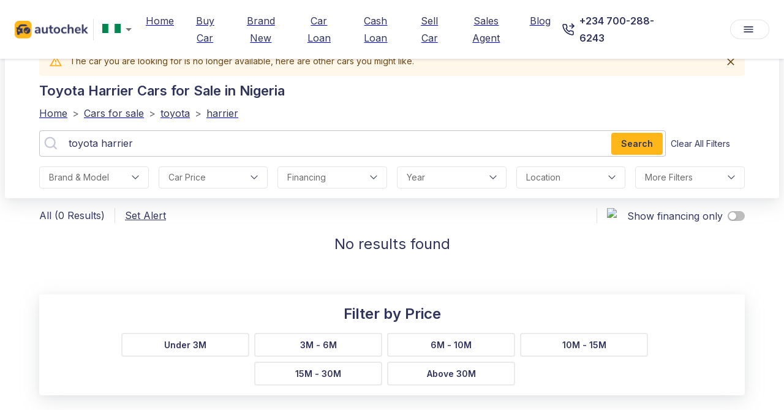

--- FILE ---
content_type: text/html; charset=utf-8
request_url: https://autochek.africa/cars-for-sale/toyota/harrier?unrecognized_car=true
body_size: 39062
content:
<!DOCTYPE html><html lang="en"><head><meta charSet="utf-8" data-next-head=""/><meta name="viewport" content="width=device-width" data-next-head=""/><title data-next-head="">Verified Toyota Harrier Cars For Sale In Nigeria | Autochek NG</title><meta name="description" content="Find Verified Toyota Harrier Cars For Sale In Nigeria. Apply For Car Loans And Get Offers In 24 Hours! Buy From Trusted Dealers &amp; Sellers On Autochek Nigeria." data-next-head=""/><link rel="canonical" href="https://autochek.africa/ng/cars-for-sale/toyota/harrier" data-next-head=""/><meta name="robots" content="index, follow" data-next-head=""/><meta property="og:title" content="Verified Toyota Harrier Cars for Sale in Nigeria | Autochek NG" data-next-head=""/><meta property="og:description" content="Find verified toyota harrier Cars for Sale in Nigeria. Apply for car loans and get offers in 24 hours! Buy from trusted dealers &amp; sellers on Autochek Nigeria." data-next-head=""/><meta property="og:type" content="website" data-next-head=""/><meta name="twitter:card" content="summary" data-next-head=""/><meta property="og:url" content="/ng/cars-for-sale/toyota/harrier?unrecognized_car=true" data-next-head=""/><meta name="keywords" content="Autochek, Nigeria, Car Financing, Apply For Car Loans, Search For   Toyota Harrier Cars, Buy And Sell   Toyota Harrier Cars, Search For   Toyota Harrier Cars, Trucks, Loan Application" data-next-head=""/><link rel="alternate" hrefLang="en" href="https://autochek.africa/ng/cars-for-sale/toyota/harrier" data-next-head=""/><script type="application/ld+json" data-next-head="">{"@context":"https://schema.org","@type":"BreadcrumbList","itemListElement":[{"@type":"ListItem","position":1,"name":"Home","item":"https://www.autochek.africa/ng"},{"@type":"ListItem","position":2,"name":"Cars for sale","item":"https://autochek.africa/ng/cars-for-sale"},{"@type":"ListItem","position":3,"name":"Toyota","item":"https://www.autochek.africa/ng/cars-for-sale/toyota"},{"@type":"ListItem","position":4,"name":"Harrier","item":"https://www.autochek.africa/ng/cars-for-sale/toyota/harrier"}]}</script><link rel="manifest" href="/manifest.json"/><link rel="preconnect" href="https://fonts.googleapis.com"/><link rel="preconnect" href="https://fonts.gstatic.com" crossorigin="anonymous"/><link rel="preconnect" href="https://www.googletagmanager.com" crossorigin="anonymous"/><link rel="dns-prefetch" href="https://fonts.googleapis.com"/><link rel="dns-prefetch" href="https://fonts.gstatic.com"/><link rel="dns-prefetch" href="https://www.googletagmanager.com"/><link rel="preload" as="style" href="https://fonts.googleapis.com/css2?family=Inter:wght@400;600&amp;display=swap"/><link href="https://fonts.googleapis.com/css2?family=Inter:wght@400;600&amp;display=swap" rel="stylesheet" media="all"/><noscript><link rel="stylesheet" href="https://fonts.googleapis.com/css2?family=Inter:wght@400;600&amp;display=swap"/></noscript><link rel="preload" href="/_next/static/css/19d3b65bcb6c9d2a.css" as="style"/><link rel="stylesheet" href="/_next/static/css/19d3b65bcb6c9d2a.css" data-n-g=""/><noscript data-n-css=""></noscript><script defer="" nomodule="" src="/_next/static/chunks/polyfills-42372ed130431b0a.js"></script><script defer="" src="/_next/static/chunks/aabe7698-42002495d0149bec.js"></script><script defer="" src="/_next/static/chunks/8992-3d0ad2da8be79807.js"></script><script defer="" src="/_next/static/chunks/9017-9e242b8f4a814ebc.js"></script><script defer="" src="/_next/static/chunks/9600-c9a3817bd951ccfd.js"></script><script defer="" src="/_next/static/chunks/7136-517ee19a149a1563.js"></script><script defer="" src="/_next/static/chunks/3263-bef20bbb5a37e4b1.js"></script><script defer="" src="/_next/static/chunks/9086-cfcb7029b79ffcde.js"></script><script defer="" src="/_next/static/chunks/8229-62ee04a538264cdc.js"></script><script defer="" src="/_next/static/chunks/6506-0908be7dd692bd0e.js"></script><script defer="" src="/_next/static/chunks/8638-77fbb42c17092d28.js"></script><script defer="" src="/_next/static/chunks/4179-601723c21abd915f.js"></script><script defer="" src="/_next/static/chunks/4675.59de9ea810700dc8.js"></script><script defer="" src="/_next/static/chunks/3801-5ff74d2549c51966.js"></script><script defer="" src="/_next/static/chunks/8130-8e1ccb5e7f05466f.js"></script><script defer="" src="/_next/static/chunks/9328-be6c75d06dbad8d0.js"></script><script defer="" src="/_next/static/chunks/8230-9e14eaccf0e74dd5.js"></script><script defer="" src="/_next/static/chunks/3085-deb9721f379e8cce.js"></script><script defer="" src="/_next/static/chunks/5361-7564f6af41d9c121.js"></script><script defer="" src="/_next/static/chunks/7406.2b94f73a585031ea.js"></script><script defer="" src="/_next/static/chunks/6688.0669dd690ae7779a.js"></script><script defer="" src="/_next/static/chunks/6658.43dc67f6715b2301.js"></script><script src="/_next/static/chunks/webpack-1fae19f19f756a33.js" defer=""></script><script src="/_next/static/chunks/framework-327a01d854ba7a91.js" defer=""></script><script src="/_next/static/chunks/main-69ec629b87f03436.js" defer=""></script><script src="/_next/static/chunks/pages/_app-7c2c5fc9b7388e27.js" defer=""></script><script src="/_next/static/chunks/4546-9e36ab64e9c6d980.js" defer=""></script><script src="/_next/static/chunks/5625-c21efa6af8805ce6.js" defer=""></script><script src="/_next/static/chunks/5123-9c3370a39c51c8fb.js" defer=""></script><script src="/_next/static/chunks/9402-b1968fd9891a2ca6.js" defer=""></script><script src="/_next/static/chunks/9516-31c9d4bf3b9bd7e1.js" defer=""></script><script src="/_next/static/chunks/9020-af2ec6b65cc783f8.js" defer=""></script><script src="/_next/static/chunks/6579-3b0dd3249d46859a.js" defer=""></script><script src="/_next/static/chunks/9534-f85fefcd4343a074.js" defer=""></script><script src="/_next/static/chunks/4524-b28ffadf296b49ef.js" defer=""></script><script src="/_next/static/chunks/7096-d99ef4834349a2ff.js" defer=""></script><script src="/_next/static/chunks/8823-42f0408f9d11fcdc.js" defer=""></script><script src="/_next/static/chunks/9812-808ec4db91430534.js" defer=""></script><script src="/_next/static/chunks/3957-7785cace5031cc8d.js" defer=""></script><script src="/_next/static/chunks/pages/cars-for-sale/%5B%5B...slug%5D%5D-3b5ad11170f8ef6b.js" defer=""></script><script src="/_next/static/H4XcdwrSnkE2jwM_qOuiY/_buildManifest.js" defer=""></script><script src="/_next/static/H4XcdwrSnkE2jwM_qOuiY/_ssgManifest.js" defer=""></script><style>.data-ant-cssinjs-cache-path{content:"";}</style></head><body><noscript><iframe src="https://www.googletagmanager.com/ns.html?id=&#x27;GTM-TS995QR&#x27;" height="0" width="0" style="display:none;visibility:hidden"></iframe></noscript><div id="__next"><style data-emotion="css zejj1h">.css-zejj1h{display:-webkit-box;display:-webkit-flex;display:-ms-flexbox;display:flex;-webkit-flex-direction:column;-ms-flex-direction:column;flex-direction:column;width:100%;box-sizing:border-box;-webkit-flex-shrink:0;-ms-flex-negative:0;flex-shrink:0;position:fixed;z-index:1100;top:0;left:auto;right:0;background-color:transparent;color:inherit;box-shadow:0px 0px 1px rgba(40, 41, 61, 0.04),0px 2px 4px rgba(96, 97, 112, 0.16);}@media print{.css-zejj1h{position:absolute;}}</style><style data-emotion="css 1q0xyx3">.css-1q0xyx3{background-color:#fff;color:#31355B;-webkit-transition:box-shadow 300ms cubic-bezier(0.4, 0, 0.2, 1) 0ms;transition:box-shadow 300ms cubic-bezier(0.4, 0, 0.2, 1) 0ms;box-shadow:0px 2px 4px -1px rgba(0,0,0,0.2),0px 4px 5px 0px rgba(0,0,0,0.14),0px 1px 10px 0px rgba(0,0,0,0.12);display:-webkit-box;display:-webkit-flex;display:-ms-flexbox;display:flex;-webkit-flex-direction:column;-ms-flex-direction:column;flex-direction:column;width:100%;box-sizing:border-box;-webkit-flex-shrink:0;-ms-flex-negative:0;flex-shrink:0;position:fixed;z-index:1100;top:0;left:auto;right:0;background-color:transparent;color:inherit;box-shadow:0px 0px 1px rgba(40, 41, 61, 0.04),0px 2px 4px rgba(96, 97, 112, 0.16);}@media print{.css-1q0xyx3{position:absolute;}}</style><header class="MuiPaper-root MuiPaper-elevation MuiPaper-elevation4 MuiAppBar-root MuiAppBar-colorTransparent MuiAppBar-positionFixed mui-fixed css-1q0xyx3"><style data-emotion="css r1xvid">.css-r1xvid{width:100%;margin-left:auto;box-sizing:border-box;margin-right:auto;display:block;padding-left:16px;padding-right:16px;background-color:#30345E;}@media (min-width:600px){.css-r1xvid{padding-left:24px;padding-right:24px;}}@media (min-width:1200px){.css-r1xvid{max-width:1200px;}}@media (min-width:900px){.css-r1xvid{display:none;}}</style><div class="MuiContainer-root MuiContainer-maxWidthLg css-r1xvid"><style data-emotion="css 1w57jtv">.css-1w57jtv{display:-webkit-box;display:-webkit-flex;display:-ms-flexbox;display:flex;-webkit-flex-direction:row;-ms-flex-direction:row;flex-direction:row;-webkit-box-pack:justify;-webkit-justify-content:space-between;justify-content:space-between;}.css-1w57jtv>:not(style):not(style){margin:0;}.css-1w57jtv>:not(style)~:not(style){margin-left:16px;}</style><div class="MuiStack-root css-1w57jtv"><style data-emotion="css 70qvj9">.css-70qvj9{display:-webkit-box;display:-webkit-flex;display:-ms-flexbox;display:flex;-webkit-align-items:center;-webkit-box-align:center;-ms-flex-align:center;align-items:center;}</style><div class="MuiBox-root css-70qvj9"><a href="/welcome" style="margin-right:10px;height:28px"><img alt="logo" loading="eager" width="28" height="28" decoding="async" data-nimg="1" style="color:transparent;max-width:100%;height:auto" srcSet="https://ik.imagekit.io/eo0k4ohmt/logo--icon.png 1x, https://ik.imagekit.io/eo0k4ohmt/logo--icon.png 2x" src="https://ik.imagekit.io/eo0k4ohmt/logo--icon.png"/></a><style data-emotion="css jhz1zr">.css-jhz1zr{border:0px solid;}.css-jhz1zr .MuiOutlinedInput-input{padding:6px 6px;}.css-jhz1zr .MuiOutlinedInput-notchedOutline{border:0px solid;}.css-jhz1zr .MuiSvgIcon-root{color:#ffff;}</style><style data-emotion="css-global 1prfaxn">@-webkit-keyframes mui-auto-fill{from{display:block;}}@keyframes mui-auto-fill{from{display:block;}}@-webkit-keyframes mui-auto-fill-cancel{from{display:block;}}@keyframes mui-auto-fill-cancel{from{display:block;}}</style><style data-emotion="css q4l020">.css-q4l020{font-family:'Inter',sans-serif;font-weight:400;font-size:1rem;line-height:1.4375em;color:#31355B;box-sizing:border-box;position:relative;cursor:text;display:-webkit-inline-box;display:-webkit-inline-flex;display:-ms-inline-flexbox;display:inline-flex;-webkit-align-items:center;-webkit-box-align:center;-ms-flex-align:center;align-items:center;position:relative;border-radius:4px;padding:0;border:0px solid;}.css-q4l020.Mui-disabled{color:rgba(0, 0, 0, 0.38);cursor:default;}.css-q4l020:hover .MuiOutlinedInput-notchedOutline{border-color:#31355B;}@media (hover: none){.css-q4l020:hover .MuiOutlinedInput-notchedOutline{border-color:rgba(0, 0, 0, 0.23);}}.css-q4l020.Mui-focused .MuiOutlinedInput-notchedOutline{border-color:#31355B;border-width:2px;}.css-q4l020.Mui-error .MuiOutlinedInput-notchedOutline{border-color:#d32f2f;}.css-q4l020.Mui-disabled .MuiOutlinedInput-notchedOutline{border-color:rgba(0, 0, 0, 0.26);}.css-q4l020 .MuiOutlinedInput-input{padding:6px 6px;}.css-q4l020 .MuiOutlinedInput-notchedOutline{border:0px solid;}.css-q4l020 .MuiSvgIcon-root{color:#ffff;}</style><div class="MuiInputBase-root MuiOutlinedInput-root MuiInputBase-colorPrimary css-q4l020"><style data-emotion="css 1yjoxn9">.css-1yjoxn9{font:inherit;letter-spacing:inherit;color:currentColor;padding:4px 0 5px;border:0;box-sizing:content-box;background:none;height:1.4375em;margin:0;-webkit-tap-highlight-color:transparent;display:block;min-width:0;width:100%;-webkit-animation-name:mui-auto-fill-cancel;animation-name:mui-auto-fill-cancel;-webkit-animation-duration:10ms;animation-duration:10ms;padding:16.5px 14px;padding:10px 16px;border-radius:4px;font-weight:400;}.css-1yjoxn9::-webkit-input-placeholder{color:currentColor;opacity:0.42;-webkit-transition:opacity 200ms cubic-bezier(0.4, 0, 0.2, 1) 0ms;transition:opacity 200ms cubic-bezier(0.4, 0, 0.2, 1) 0ms;}.css-1yjoxn9::-moz-placeholder{color:currentColor;opacity:0.42;-webkit-transition:opacity 200ms cubic-bezier(0.4, 0, 0.2, 1) 0ms;transition:opacity 200ms cubic-bezier(0.4, 0, 0.2, 1) 0ms;}.css-1yjoxn9:-ms-input-placeholder{color:currentColor;opacity:0.42;-webkit-transition:opacity 200ms cubic-bezier(0.4, 0, 0.2, 1) 0ms;transition:opacity 200ms cubic-bezier(0.4, 0, 0.2, 1) 0ms;}.css-1yjoxn9::-ms-input-placeholder{color:currentColor;opacity:0.42;-webkit-transition:opacity 200ms cubic-bezier(0.4, 0, 0.2, 1) 0ms;transition:opacity 200ms cubic-bezier(0.4, 0, 0.2, 1) 0ms;}.css-1yjoxn9:focus{outline:0;}.css-1yjoxn9:invalid{box-shadow:none;}.css-1yjoxn9::-webkit-search-decoration{-webkit-appearance:none;}label[data-shrink=false]+.MuiInputBase-formControl .css-1yjoxn9::-webkit-input-placeholder{opacity:0!important;}label[data-shrink=false]+.MuiInputBase-formControl .css-1yjoxn9::-moz-placeholder{opacity:0!important;}label[data-shrink=false]+.MuiInputBase-formControl .css-1yjoxn9:-ms-input-placeholder{opacity:0!important;}label[data-shrink=false]+.MuiInputBase-formControl .css-1yjoxn9::-ms-input-placeholder{opacity:0!important;}label[data-shrink=false]+.MuiInputBase-formControl .css-1yjoxn9:focus::-webkit-input-placeholder{opacity:0.42;}label[data-shrink=false]+.MuiInputBase-formControl .css-1yjoxn9:focus::-moz-placeholder{opacity:0.42;}label[data-shrink=false]+.MuiInputBase-formControl .css-1yjoxn9:focus:-ms-input-placeholder{opacity:0.42;}label[data-shrink=false]+.MuiInputBase-formControl .css-1yjoxn9:focus::-ms-input-placeholder{opacity:0.42;}.css-1yjoxn9.Mui-disabled{opacity:1;-webkit-text-fill-color:rgba(0, 0, 0, 0.38);}.css-1yjoxn9:-webkit-autofill{-webkit-animation-duration:5000s;animation-duration:5000s;-webkit-animation-name:mui-auto-fill;animation-name:mui-auto-fill;}.css-1yjoxn9:-webkit-autofill{border-radius:inherit;}</style><style data-emotion="css 15ffe14">.css-15ffe14{-moz-appearance:none;-webkit-appearance:none;-webkit-user-select:none;-moz-user-select:none;-ms-user-select:none;user-select:none;border-radius:4px;cursor:pointer;font:inherit;letter-spacing:inherit;color:currentColor;padding:4px 0 5px;border:0;box-sizing:content-box;background:none;height:1.4375em;margin:0;-webkit-tap-highlight-color:transparent;display:block;min-width:0;width:100%;-webkit-animation-name:mui-auto-fill-cancel;animation-name:mui-auto-fill-cancel;-webkit-animation-duration:10ms;animation-duration:10ms;padding:16.5px 14px;padding:10px 16px;border-radius:4px;font-weight:400;}.css-15ffe14:focus{border-radius:4px;}.css-15ffe14::-ms-expand{display:none;}.css-15ffe14.Mui-disabled{cursor:default;}.css-15ffe14[multiple]{height:auto;}.css-15ffe14:not([multiple]) option,.css-15ffe14:not([multiple]) optgroup{background-color:#fff;}.css-15ffe14.css-15ffe14.css-15ffe14{padding-right:32px;}.css-15ffe14.MuiSelect-select{height:auto;min-height:1.4375em;text-overflow:ellipsis;white-space:nowrap;overflow:hidden;}.css-15ffe14::-webkit-input-placeholder{color:currentColor;opacity:0.42;-webkit-transition:opacity 200ms cubic-bezier(0.4, 0, 0.2, 1) 0ms;transition:opacity 200ms cubic-bezier(0.4, 0, 0.2, 1) 0ms;}.css-15ffe14::-moz-placeholder{color:currentColor;opacity:0.42;-webkit-transition:opacity 200ms cubic-bezier(0.4, 0, 0.2, 1) 0ms;transition:opacity 200ms cubic-bezier(0.4, 0, 0.2, 1) 0ms;}.css-15ffe14:-ms-input-placeholder{color:currentColor;opacity:0.42;-webkit-transition:opacity 200ms cubic-bezier(0.4, 0, 0.2, 1) 0ms;transition:opacity 200ms cubic-bezier(0.4, 0, 0.2, 1) 0ms;}.css-15ffe14::-ms-input-placeholder{color:currentColor;opacity:0.42;-webkit-transition:opacity 200ms cubic-bezier(0.4, 0, 0.2, 1) 0ms;transition:opacity 200ms cubic-bezier(0.4, 0, 0.2, 1) 0ms;}.css-15ffe14:focus{outline:0;}.css-15ffe14:invalid{box-shadow:none;}.css-15ffe14::-webkit-search-decoration{-webkit-appearance:none;}label[data-shrink=false]+.MuiInputBase-formControl .css-15ffe14::-webkit-input-placeholder{opacity:0!important;}label[data-shrink=false]+.MuiInputBase-formControl .css-15ffe14::-moz-placeholder{opacity:0!important;}label[data-shrink=false]+.MuiInputBase-formControl .css-15ffe14:-ms-input-placeholder{opacity:0!important;}label[data-shrink=false]+.MuiInputBase-formControl .css-15ffe14::-ms-input-placeholder{opacity:0!important;}label[data-shrink=false]+.MuiInputBase-formControl .css-15ffe14:focus::-webkit-input-placeholder{opacity:0.42;}label[data-shrink=false]+.MuiInputBase-formControl .css-15ffe14:focus::-moz-placeholder{opacity:0.42;}label[data-shrink=false]+.MuiInputBase-formControl .css-15ffe14:focus:-ms-input-placeholder{opacity:0.42;}label[data-shrink=false]+.MuiInputBase-formControl .css-15ffe14:focus::-ms-input-placeholder{opacity:0.42;}.css-15ffe14.Mui-disabled{opacity:1;-webkit-text-fill-color:rgba(0, 0, 0, 0.38);}.css-15ffe14:-webkit-autofill{-webkit-animation-duration:5000s;animation-duration:5000s;-webkit-animation-name:mui-auto-fill;animation-name:mui-auto-fill;}.css-15ffe14:-webkit-autofill{border-radius:inherit;}</style><div tabindex="0" role="combobox" aria-controls=":R9al6j9am:" aria-expanded="false" aria-haspopup="listbox" class="MuiSelect-select MuiSelect-outlined MuiInputBase-input MuiOutlinedInput-input css-15ffe14"><style data-emotion="css gmuwbf">.css-gmuwbf{display:-webkit-box;display:-webkit-flex;display:-ms-flexbox;display:flex;-webkit-align-items:center;-webkit-box-align:center;-ms-flex-align:center;align-items:center;-webkit-box-pack:center;-ms-flex-pack:center;-webkit-justify-content:center;justify-content:center;}</style><div class="MuiBox-root css-gmuwbf"><img alt="ng" loading="lazy" width="25" height="20" decoding="async" data-nimg="1" style="color:transparent;max-width:100%;object-fit:contain" srcSet="https://ik.imagekit.io/eo0k4ohmt/Marketplace/Flags/ng.webp 1x, https://ik.imagekit.io/eo0k4ohmt/Marketplace/Flags/ng.webp 2x" src="https://ik.imagekit.io/eo0k4ohmt/Marketplace/Flags/ng.webp"/></div></div><style data-emotion="css 1k3x8v3">.css-1k3x8v3{bottom:0;left:0;position:absolute;opacity:0;pointer-events:none;width:100%;box-sizing:border-box;}</style><input aria-invalid="false" aria-hidden="true" tabindex="-1" class="MuiSelect-nativeInput css-1k3x8v3" value="[object Object]"/><style data-emotion="css bi4s6q">.css-bi4s6q{position:absolute;right:7px;top:calc(50% - .5em);pointer-events:none;color:rgba(0, 0, 0, 0.54);}.css-bi4s6q.Mui-disabled{color:rgba(0, 0, 0, 0.26);}</style><style data-emotion="css 1636szt">.css-1636szt{-webkit-user-select:none;-moz-user-select:none;-ms-user-select:none;user-select:none;width:1em;height:1em;display:inline-block;fill:currentColor;-webkit-flex-shrink:0;-ms-flex-negative:0;flex-shrink:0;-webkit-transition:fill 200ms cubic-bezier(0.4, 0, 0.2, 1) 0ms;transition:fill 200ms cubic-bezier(0.4, 0, 0.2, 1) 0ms;font-size:1.5rem;position:absolute;right:7px;top:calc(50% - .5em);pointer-events:none;color:rgba(0, 0, 0, 0.54);}.css-1636szt.Mui-disabled{color:rgba(0, 0, 0, 0.26);}</style><svg class="MuiSvgIcon-root MuiSvgIcon-fontSizeMedium MuiSelect-icon MuiSelect-iconOutlined css-1636szt" focusable="false" aria-hidden="true" viewBox="0 0 24 24" data-testid="ArrowDropDownIcon"><path d="M7 10l5 5 5-5z"></path></svg><style data-emotion="css 19w1uun">.css-19w1uun{border-color:rgba(0, 0, 0, 0.23);}</style><style data-emotion="css igs3ac">.css-igs3ac{text-align:left;position:absolute;bottom:0;right:0;top:-5px;left:0;margin:0;padding:0 8px;pointer-events:none;border-radius:inherit;border-style:solid;border-width:1px;overflow:hidden;min-width:0%;border-color:rgba(0, 0, 0, 0.23);}</style><fieldset aria-hidden="true" class="MuiOutlinedInput-notchedOutline css-igs3ac"><style data-emotion="css ihdtdm">.css-ihdtdm{float:unset;width:auto;overflow:hidden;padding:0;line-height:11px;-webkit-transition:width 150ms cubic-bezier(0.0, 0, 0.2, 1) 0ms;transition:width 150ms cubic-bezier(0.0, 0, 0.2, 1) 0ms;}</style><legend class="css-ihdtdm"><span class="notranslate">​</span></legend></fieldset></div></div><style data-emotion="css 1n6gh0e">.css-1n6gh0e{color:#4E538A;background-color:transparent;font-weight:400;padding:4px 8px;border-radius:8px;color:white;-webkit-align-self:center;-ms-flex-item-align:center;align-self:center;}.css-1n6gh0e:hover{font-weight:400;background-color:rgba(0,0,0,0.05);}@media (min-width:0px){.css-1n6gh0e{display:-webkit-box;display:-webkit-flex;display:-ms-flexbox;display:flex;}}@media (min-width:900px){.css-1n6gh0e{display:none;}}</style><style data-emotion="css ltz15k">.css-ltz15k{font-family:'Inter',sans-serif;font-weight:500;font-size:0.875rem;line-height:1.75;text-transform:uppercase;min-width:64px;padding:6px 8px;border-radius:4px;-webkit-transition:background-color 250ms cubic-bezier(0.4, 0, 0.2, 1) 0ms,box-shadow 250ms cubic-bezier(0.4, 0, 0.2, 1) 0ms,border-color 250ms cubic-bezier(0.4, 0, 0.2, 1) 0ms,color 250ms cubic-bezier(0.4, 0, 0.2, 1) 0ms;transition:background-color 250ms cubic-bezier(0.4, 0, 0.2, 1) 0ms,box-shadow 250ms cubic-bezier(0.4, 0, 0.2, 1) 0ms,border-color 250ms cubic-bezier(0.4, 0, 0.2, 1) 0ms,color 250ms cubic-bezier(0.4, 0, 0.2, 1) 0ms;color:#31355B;text-transform:capitalize;font-weight:700;box-shadow:none;color:#4E538A;background-color:transparent;font-weight:400;padding:4px 8px;border-radius:8px;color:white;-webkit-align-self:center;-ms-flex-item-align:center;align-self:center;}.css-ltz15k:hover{-webkit-text-decoration:none;text-decoration:none;background-color:rgba(49, 53, 91, 0.04);}@media (hover: none){.css-ltz15k:hover{background-color:transparent;}}.css-ltz15k.Mui-disabled{color:rgba(0, 0, 0, 0.26);}.css-ltz15k:hover{font-weight:400;background-color:rgba(0,0,0,0.05);}@media (min-width:0px){.css-ltz15k{display:-webkit-box;display:-webkit-flex;display:-ms-flexbox;display:flex;}}@media (min-width:900px){.css-ltz15k{display:none;}}</style><style data-emotion="css v1m4dm">.css-v1m4dm{display:-webkit-inline-box;display:-webkit-inline-flex;display:-ms-inline-flexbox;display:inline-flex;-webkit-align-items:center;-webkit-box-align:center;-ms-flex-align:center;align-items:center;-webkit-box-pack:center;-ms-flex-pack:center;-webkit-justify-content:center;justify-content:center;position:relative;box-sizing:border-box;-webkit-tap-highlight-color:transparent;background-color:transparent;outline:0;border:0;margin:0;border-radius:0;padding:0;cursor:pointer;-webkit-user-select:none;-moz-user-select:none;-ms-user-select:none;user-select:none;vertical-align:middle;-moz-appearance:none;-webkit-appearance:none;-webkit-text-decoration:none;text-decoration:none;color:inherit;font-family:'Inter',sans-serif;font-weight:500;font-size:0.875rem;line-height:1.75;text-transform:uppercase;min-width:64px;padding:6px 8px;border-radius:4px;-webkit-transition:background-color 250ms cubic-bezier(0.4, 0, 0.2, 1) 0ms,box-shadow 250ms cubic-bezier(0.4, 0, 0.2, 1) 0ms,border-color 250ms cubic-bezier(0.4, 0, 0.2, 1) 0ms,color 250ms cubic-bezier(0.4, 0, 0.2, 1) 0ms;transition:background-color 250ms cubic-bezier(0.4, 0, 0.2, 1) 0ms,box-shadow 250ms cubic-bezier(0.4, 0, 0.2, 1) 0ms,border-color 250ms cubic-bezier(0.4, 0, 0.2, 1) 0ms,color 250ms cubic-bezier(0.4, 0, 0.2, 1) 0ms;color:#31355B;text-transform:capitalize;font-weight:700;box-shadow:none;color:#4E538A;background-color:transparent;font-weight:400;padding:4px 8px;border-radius:8px;color:white;-webkit-align-self:center;-ms-flex-item-align:center;align-self:center;}.css-v1m4dm::-moz-focus-inner{border-style:none;}.css-v1m4dm.Mui-disabled{pointer-events:none;cursor:default;}@media print{.css-v1m4dm{-webkit-print-color-adjust:exact;color-adjust:exact;}}.css-v1m4dm:hover{-webkit-text-decoration:none;text-decoration:none;background-color:rgba(49, 53, 91, 0.04);}@media (hover: none){.css-v1m4dm:hover{background-color:transparent;}}.css-v1m4dm.Mui-disabled{color:rgba(0, 0, 0, 0.26);}.css-v1m4dm:hover{font-weight:400;background-color:rgba(0,0,0,0.05);}@media (min-width:0px){.css-v1m4dm{display:-webkit-box;display:-webkit-flex;display:-ms-flexbox;display:flex;}}@media (min-width:900px){.css-v1m4dm{display:none;}}</style><a class="MuiButtonBase-root MuiButton-root MuiButton-text MuiButton-textPrimary MuiButton-sizeMedium MuiButton-textSizeMedium MuiButton-colorPrimary MuiButton-root MuiButton-text MuiButton-textPrimary MuiButton-sizeMedium MuiButton-textSizeMedium MuiButton-colorPrimary css-v1m4dm" tabindex="0" href="tel:+234 700-288-6243"><style data-emotion="css 1l6c7y9">.css-1l6c7y9{display:inherit;margin-right:8px;margin-left:-4px;}.css-1l6c7y9>*:nth-of-type(1){font-size:20px;}</style><span class="MuiButton-icon MuiButton-startIcon MuiButton-iconSizeMedium css-1l6c7y9"><style data-emotion="css b933ss">.css-b933ss{-webkit-user-select:none;-moz-user-select:none;-ms-user-select:none;user-select:none;width:1em;height:1em;display:inline-block;-webkit-flex-shrink:0;-ms-flex-negative:0;flex-shrink:0;-webkit-transition:fill 200ms cubic-bezier(0.4, 0, 0.2, 1) 0ms;transition:fill 200ms cubic-bezier(0.4, 0, 0.2, 1) 0ms;font-size:1.5rem;}</style><svg class="MuiSvgIcon-root MuiSvgIcon-fontSizeMedium css-b933ss" focusable="false" aria-hidden="true" viewBox="0 0 18 18" data-testid="PhoneWhiteIcon" width="18" height="18" fill="none" xmlns="http://www.w3.org/2000/svg"><path d="M13.9121 1L16.9702 4.05812L13.9121 7.11625" stroke="#fff" stroke-width="1.5" stroke-linecap="round" stroke-linejoin="round"></path><path d="M10.8535 4.05762H16.9698" stroke="#fff" stroke-width="1.5" stroke-linecap="round" stroke-linejoin="round"></path><path d="M16.2051 13.1715V15.4651C16.2059 15.678 16.1623 15.8888 16.077 16.0839C15.9917 16.279 15.8666 16.4541 15.7097 16.598C15.5528 16.742 15.3676 16.8516 15.1659 16.9198C14.9642 16.988 14.7505 17.0133 14.5384 16.9942C12.1858 16.7386 9.92599 15.9347 7.9405 14.6471C6.09326 13.4733 4.52713 11.9071 3.35332 10.0599C2.06124 8.06538 1.25716 5.79456 1.00621 3.4314C0.9871 3.21998 1.01223 3.0069 1.07998 2.80573C1.14774 2.60455 1.25664 2.41969 1.39976 2.26291C1.54288 2.10613 1.71707 1.98086 1.91125 1.89509C2.10543 1.80932 2.31534 1.76492 2.52762 1.76472H4.82121C5.19225 1.76107 5.55195 1.89246 5.83327 2.1344C6.1146 2.37634 6.29835 2.71232 6.35028 3.07972C6.44708 3.81372 6.62662 4.53441 6.88545 5.22805C6.98831 5.50169 7.01057 5.79909 6.9496 6.085C6.88862 6.3709 6.74696 6.63334 6.54141 6.84121L5.57046 7.81216C6.65881 9.7262 8.2436 11.311 10.1576 12.3993L11.1286 11.4284C11.3365 11.2228 11.5989 11.0812 11.8848 11.0202C12.1707 10.9592 12.4681 10.9815 12.7418 11.0844C13.4354 11.3432 14.1561 11.5227 14.8901 11.6195C15.2615 11.6719 15.6006 11.859 15.8431 12.1451C16.0856 12.4313 16.2144 12.7966 16.2051 13.1715Z" stroke="#fff" stroke-width="1.5" stroke-linecap="round" stroke-linejoin="round"></path></svg></span></a></div></div><style data-emotion="css x8kbx2">.css-x8kbx2{position:relative;display:-webkit-box;display:-webkit-flex;display:-ms-flexbox;display:flex;-webkit-align-items:center;-webkit-box-align:center;-ms-flex-align:center;align-items:center;padding-left:16px;padding-right:16px;min-height:56px;width:100%;box-sizing:border-box;}@media (min-width:600px){.css-x8kbx2{padding-left:24px;padding-right:24px;}}@media (min-width:0px){@media (orientation: landscape){.css-x8kbx2{min-height:48px;}}}@media (min-width:600px){.css-x8kbx2{min-height:64px;}}.css-x8kbx2.static_scroll{background-color:transparent;}.css-x8kbx2.static_scroll .MuiTypography-root{color:#ffffff;}.css-x8kbx2.static_scroll .MuiButton-root{color:#ffffff;}.css-x8kbx2.static_scroll .MuiDivider-root{border-color:white;}.css-x8kbx2.page_scrolled{background-color:white;}.css-x8kbx2.page_scrolled .MuiTypography-root{color:#31355B;}.css-x8kbx2.page_scrolled .MuiButton-root{color:#31355B;}</style><div class="MuiToolbar-root MuiToolbar-gutters MuiToolbar-regular page_scrolled css-x8kbx2"><style data-emotion="css w47e3g">.css-w47e3g{cursor:pointer;}@media (min-width:0px){.css-w47e3g{display:none;}}@media (min-width:900px){.css-w47e3g{display:-webkit-box;display:-webkit-flex;display:-ms-flexbox;display:flex;}}</style><div class="MuiBox-root css-w47e3g"><style data-emotion="css csffzd">.css-csffzd{display:-webkit-box;display:-webkit-flex;display:-ms-flexbox;display:flex;-webkit-flex-direction:row;-ms-flex-direction:row;flex-direction:row;-webkit-align-items:center;-webkit-box-align:center;-ms-flex-align:center;align-items:center;}.css-csffzd>:not(style):not(style){margin:0;}.css-csffzd>:not(style)~:not(style){margin-left:8px;}</style><div class="MuiStack-root css-csffzd"><div style="width:120px;height:28px"><a href="/welcome" style="display:flex"><img alt="logo" loading="eager" width="240" height="56" decoding="async" data-nimg="1" style="color:transparent;max-width:100%;height:auto;object-fit:contain" srcSet="https://ik.imagekit.io/eo0k4ohmt/Marketplace/logo.webp 1x, https://ik.imagekit.io/eo0k4ohmt/Marketplace/logo.webp 2x" src="https://ik.imagekit.io/eo0k4ohmt/Marketplace/logo.webp"/></a></div><style data-emotion="css s1md9o">.css-s1md9o{margin:0;-webkit-flex-shrink:0;-ms-flex-negative:0;flex-shrink:0;border-width:0;border-style:solid;border-color:rgba(0, 0, 0, 0.12);border-bottom-width:0;margin-top:8px;margin-bottom:8px;height:auto;border-right-width:thin;-webkit-align-self:stretch;-ms-flex-item-align:stretch;align-self:stretch;}</style><hr class="MuiDivider-root MuiDivider-middle MuiDivider-vertical MuiDivider-flexItem css-s1md9o"/><style data-emotion="css 1ji5n5f">.css-1ji5n5f{border:0px solid;}.css-1ji5n5f .MuiOutlinedInput-input{padding:6px 6px;}.css-1ji5n5f .MuiOutlinedInput-notchedOutline{border:0px solid;}</style><style data-emotion="css-global 1prfaxn">@-webkit-keyframes mui-auto-fill{from{display:block;}}@keyframes mui-auto-fill{from{display:block;}}@-webkit-keyframes mui-auto-fill-cancel{from{display:block;}}@keyframes mui-auto-fill-cancel{from{display:block;}}</style><style data-emotion="css wq49ar">.css-wq49ar{font-family:'Inter',sans-serif;font-weight:400;font-size:1rem;line-height:1.4375em;color:#31355B;box-sizing:border-box;position:relative;cursor:text;display:-webkit-inline-box;display:-webkit-inline-flex;display:-ms-inline-flexbox;display:inline-flex;-webkit-align-items:center;-webkit-box-align:center;-ms-flex-align:center;align-items:center;position:relative;border-radius:4px;padding:0;border:0px solid;}.css-wq49ar.Mui-disabled{color:rgba(0, 0, 0, 0.38);cursor:default;}.css-wq49ar:hover .MuiOutlinedInput-notchedOutline{border-color:#31355B;}@media (hover: none){.css-wq49ar:hover .MuiOutlinedInput-notchedOutline{border-color:rgba(0, 0, 0, 0.23);}}.css-wq49ar.Mui-focused .MuiOutlinedInput-notchedOutline{border-color:#31355B;border-width:2px;}.css-wq49ar.Mui-error .MuiOutlinedInput-notchedOutline{border-color:#d32f2f;}.css-wq49ar.Mui-disabled .MuiOutlinedInput-notchedOutline{border-color:rgba(0, 0, 0, 0.26);}.css-wq49ar .MuiOutlinedInput-input{padding:6px 6px;}.css-wq49ar .MuiOutlinedInput-notchedOutline{border:0px solid;}</style><div class="MuiInputBase-root MuiOutlinedInput-root MuiInputBase-colorPrimary css-wq49ar"><div tabindex="0" role="combobox" aria-controls=":R2akt1l9am:" aria-expanded="false" aria-haspopup="listbox" class="MuiSelect-select MuiSelect-outlined MuiInputBase-input MuiOutlinedInput-input css-15ffe14"><style data-emotion="css tvlfq3">.css-tvlfq3{width:30px;display:-webkit-box;display:-webkit-flex;display:-ms-flexbox;display:flex;-webkit-align-items:center;-webkit-box-align:center;-ms-flex-align:center;align-items:center;-webkit-box-pack:center;-ms-flex-pack:center;-webkit-justify-content:center;justify-content:center;}</style><div class="MuiBox-root css-tvlfq3"><img alt="ng" loading="eager" width="30" height="20" decoding="async" data-nimg="1" style="color:transparent;width:30px;height:20px;object-fit:contain" srcSet="https://ik.imagekit.io/eo0k4ohmt/Marketplace/Flags/ng.webp 1x, https://ik.imagekit.io/eo0k4ohmt/Marketplace/Flags/ng.webp 2x" src="https://ik.imagekit.io/eo0k4ohmt/Marketplace/Flags/ng.webp"/></div></div><input aria-invalid="false" aria-hidden="true" tabindex="-1" class="MuiSelect-nativeInput css-1k3x8v3" value="[object Object]"/><svg class="MuiSvgIcon-root MuiSvgIcon-fontSizeMedium MuiSelect-icon MuiSelect-iconOutlined css-1636szt" focusable="false" aria-hidden="true" viewBox="0 0 24 24" data-testid="ArrowDropDownIcon"><path d="M7 10l5 5 5-5z"></path></svg><fieldset aria-hidden="true" class="MuiOutlinedInput-notchedOutline css-igs3ac"><legend class="css-ihdtdm"><span class="notranslate">​</span></legend></fieldset></div></div></div><style data-emotion="css 19pu4hj">.css-19pu4hj{-webkit-box-flex:1;-webkit-flex-grow:1;-ms-flex-positive:1;flex-grow:1;-webkit-box-pack:center;-ms-flex-pack:center;-webkit-justify-content:center;justify-content:center;}@media (min-width:0px){.css-19pu4hj{display:none;}}@media (min-width:900px){.css-19pu4hj{display:-webkit-box;display:-webkit-flex;display:-ms-flexbox;display:flex;}}</style><div class="MuiBox-root css-19pu4hj"><style data-emotion="css 1ns8eki">.css-1ns8eki{display:-webkit-box;display:-webkit-flex;display:-ms-flexbox;display:flex;-webkit-flex-direction:row;-ms-flex-direction:row;flex-direction:row;}.css-1ns8eki>:not(style):not(style){margin:0;}.css-1ns8eki>:not(style)~:not(style){margin-left:4px;}</style><div class="MuiStack-root css-1ns8eki"><a href="/ng"><style data-emotion="css xt6iuf">.css-xt6iuf{color:#4E538A;background-color:transparent;font-weight:400;padding:4px 8px;border-radius:8px;}.css-xt6iuf:hover{font-weight:400;background-color:rgba(0,0,0,0.05);}</style><style data-emotion="css 73r7g4">.css-73r7g4{font-family:'Inter',sans-serif;font-weight:500;font-size:0.875rem;line-height:1.75;text-transform:uppercase;min-width:64px;padding:6px 8px;border-radius:4px;-webkit-transition:background-color 250ms cubic-bezier(0.4, 0, 0.2, 1) 0ms,box-shadow 250ms cubic-bezier(0.4, 0, 0.2, 1) 0ms,border-color 250ms cubic-bezier(0.4, 0, 0.2, 1) 0ms,color 250ms cubic-bezier(0.4, 0, 0.2, 1) 0ms;transition:background-color 250ms cubic-bezier(0.4, 0, 0.2, 1) 0ms,box-shadow 250ms cubic-bezier(0.4, 0, 0.2, 1) 0ms,border-color 250ms cubic-bezier(0.4, 0, 0.2, 1) 0ms,color 250ms cubic-bezier(0.4, 0, 0.2, 1) 0ms;color:#31355B;text-transform:capitalize;font-weight:700;box-shadow:none;color:#4E538A;background-color:transparent;font-weight:400;padding:4px 8px;border-radius:8px;}.css-73r7g4:hover{-webkit-text-decoration:none;text-decoration:none;background-color:rgba(49, 53, 91, 0.04);}@media (hover: none){.css-73r7g4:hover{background-color:transparent;}}.css-73r7g4.Mui-disabled{color:rgba(0, 0, 0, 0.26);}.css-73r7g4:hover{font-weight:400;background-color:rgba(0,0,0,0.05);}</style><style data-emotion="css srycbt">.css-srycbt{display:-webkit-inline-box;display:-webkit-inline-flex;display:-ms-inline-flexbox;display:inline-flex;-webkit-align-items:center;-webkit-box-align:center;-ms-flex-align:center;align-items:center;-webkit-box-pack:center;-ms-flex-pack:center;-webkit-justify-content:center;justify-content:center;position:relative;box-sizing:border-box;-webkit-tap-highlight-color:transparent;background-color:transparent;outline:0;border:0;margin:0;border-radius:0;padding:0;cursor:pointer;-webkit-user-select:none;-moz-user-select:none;-ms-user-select:none;user-select:none;vertical-align:middle;-moz-appearance:none;-webkit-appearance:none;-webkit-text-decoration:none;text-decoration:none;color:inherit;font-family:'Inter',sans-serif;font-weight:500;font-size:0.875rem;line-height:1.75;text-transform:uppercase;min-width:64px;padding:6px 8px;border-radius:4px;-webkit-transition:background-color 250ms cubic-bezier(0.4, 0, 0.2, 1) 0ms,box-shadow 250ms cubic-bezier(0.4, 0, 0.2, 1) 0ms,border-color 250ms cubic-bezier(0.4, 0, 0.2, 1) 0ms,color 250ms cubic-bezier(0.4, 0, 0.2, 1) 0ms;transition:background-color 250ms cubic-bezier(0.4, 0, 0.2, 1) 0ms,box-shadow 250ms cubic-bezier(0.4, 0, 0.2, 1) 0ms,border-color 250ms cubic-bezier(0.4, 0, 0.2, 1) 0ms,color 250ms cubic-bezier(0.4, 0, 0.2, 1) 0ms;color:#31355B;text-transform:capitalize;font-weight:700;box-shadow:none;color:#4E538A;background-color:transparent;font-weight:400;padding:4px 8px;border-radius:8px;}.css-srycbt::-moz-focus-inner{border-style:none;}.css-srycbt.Mui-disabled{pointer-events:none;cursor:default;}@media print{.css-srycbt{-webkit-print-color-adjust:exact;color-adjust:exact;}}.css-srycbt:hover{-webkit-text-decoration:none;text-decoration:none;background-color:rgba(49, 53, 91, 0.04);}@media (hover: none){.css-srycbt:hover{background-color:transparent;}}.css-srycbt.Mui-disabled{color:rgba(0, 0, 0, 0.26);}.css-srycbt:hover{font-weight:400;background-color:rgba(0,0,0,0.05);}</style><button class="MuiButtonBase-root MuiButton-root MuiButton-text MuiButton-textPrimary MuiButton-sizeMedium MuiButton-textSizeMedium MuiButton-colorPrimary MuiButton-root MuiButton-text MuiButton-textPrimary MuiButton-sizeMedium MuiButton-textSizeMedium MuiButton-colorPrimary css-srycbt" tabindex="0" type="button"><style data-emotion="css 1p5vsti">.css-1p5vsti{margin:0;font-family:'Inter',sans-serif;font-weight:400;font-size:1rem;line-height:1.75;color:#31355B;}</style><h6 class="MuiTypography-root MuiTypography-subtitle1 css-1p5vsti">Home</h6></button></a><a href="/ng/cars-for-sale"><button class="MuiButtonBase-root MuiButton-root MuiButton-text MuiButton-textPrimary MuiButton-sizeMedium MuiButton-textSizeMedium MuiButton-colorPrimary MuiButton-root MuiButton-text MuiButton-textPrimary MuiButton-sizeMedium MuiButton-textSizeMedium MuiButton-colorPrimary css-srycbt" tabindex="0" type="button"><h6 class="MuiTypography-root MuiTypography-subtitle1 css-1p5vsti">Buy Car</h6></button></a><a href="/ng/brand-new"><button class="MuiButtonBase-root MuiButton-root MuiButton-text MuiButton-textPrimary MuiButton-sizeMedium MuiButton-textSizeMedium MuiButton-colorPrimary MuiButton-root MuiButton-text MuiButton-textPrimary MuiButton-sizeMedium MuiButton-textSizeMedium MuiButton-colorPrimary css-srycbt" tabindex="0" type="button"><h6 class="MuiTypography-root MuiTypography-subtitle1 css-1p5vsti">Brand New</h6></button></a><a href="/ng/get-prequalified"><button class="MuiButtonBase-root MuiButton-root MuiButton-text MuiButton-textPrimary MuiButton-sizeMedium MuiButton-textSizeMedium MuiButton-colorPrimary MuiButton-root MuiButton-text MuiButton-textPrimary MuiButton-sizeMedium MuiButton-textSizeMedium MuiButton-colorPrimary css-srycbt" tabindex="0" type="button"><h6 class="MuiTypography-root MuiTypography-subtitle1 css-1p5vsti">Car Loan</h6></button></a><a href="/ng/cash-loan"><button class="MuiButtonBase-root MuiButton-root MuiButton-text MuiButton-textPrimary MuiButton-sizeMedium MuiButton-textSizeMedium MuiButton-colorPrimary MuiButton-root MuiButton-text MuiButton-textPrimary MuiButton-sizeMedium MuiButton-textSizeMedium MuiButton-colorPrimary css-srycbt" tabindex="0" type="button"><h6 class="MuiTypography-root MuiTypography-subtitle1 css-1p5vsti">Cash Loan</h6></button></a><a href="/ng/sell-a-car"><button class="MuiButtonBase-root MuiButton-root MuiButton-text MuiButton-textPrimary MuiButton-sizeMedium MuiButton-textSizeMedium MuiButton-colorPrimary MuiButton-root MuiButton-text MuiButton-textPrimary MuiButton-sizeMedium MuiButton-textSizeMedium MuiButton-colorPrimary css-srycbt" tabindex="0" type="button"><h6 class="MuiTypography-root MuiTypography-subtitle1 css-1p5vsti">Sell Car</h6></button></a><a href="/ng/dsa"><button class="MuiButtonBase-root MuiButton-root MuiButton-text MuiButton-textPrimary MuiButton-sizeMedium MuiButton-textSizeMedium MuiButton-colorPrimary MuiButton-root MuiButton-text MuiButton-textPrimary MuiButton-sizeMedium MuiButton-textSizeMedium MuiButton-colorPrimary css-srycbt" tabindex="0" type="button"><h6 class="MuiTypography-root MuiTypography-subtitle1 css-1p5vsti">Sales Agent</h6></button></a><a href="/blog"><button class="MuiButtonBase-root MuiButton-root MuiButton-text MuiButton-textPrimary MuiButton-sizeMedium MuiButton-textSizeMedium MuiButton-colorPrimary MuiButton-root MuiButton-text MuiButton-textPrimary MuiButton-sizeMedium MuiButton-textSizeMedium MuiButton-colorPrimary css-srycbt" tabindex="0" type="button"><h6 class="MuiTypography-root MuiTypography-subtitle1 css-1p5vsti">Blog</h6></button></a></div></div><style data-emotion="css chxd9m">.css-chxd9m{color:#4E538A;background-color:transparent;font-weight:400;padding:4px 8px;border-radius:8px;font-size:16px;font-weight:600;margin-right:80px;}.css-chxd9m:hover{font-weight:400;background-color:rgba(0,0,0,0.05);}@media (min-width:0px){.css-chxd9m{display:none;}}@media (min-width:900px){.css-chxd9m{display:none;}}@media (min-width:1200px){.css-chxd9m{display:-webkit-box;display:-webkit-flex;display:-ms-flexbox;display:flex;}}</style><style data-emotion="css 8uh4g1">.css-8uh4g1{font-family:'Inter',sans-serif;font-weight:500;font-size:0.875rem;line-height:1.75;text-transform:uppercase;min-width:64px;padding:6px 8px;border-radius:4px;-webkit-transition:background-color 250ms cubic-bezier(0.4, 0, 0.2, 1) 0ms,box-shadow 250ms cubic-bezier(0.4, 0, 0.2, 1) 0ms,border-color 250ms cubic-bezier(0.4, 0, 0.2, 1) 0ms,color 250ms cubic-bezier(0.4, 0, 0.2, 1) 0ms;transition:background-color 250ms cubic-bezier(0.4, 0, 0.2, 1) 0ms,box-shadow 250ms cubic-bezier(0.4, 0, 0.2, 1) 0ms,border-color 250ms cubic-bezier(0.4, 0, 0.2, 1) 0ms,color 250ms cubic-bezier(0.4, 0, 0.2, 1) 0ms;color:#31355B;text-transform:capitalize;font-weight:700;box-shadow:none;color:#4E538A;background-color:transparent;font-weight:400;padding:4px 8px;border-radius:8px;font-size:16px;font-weight:600;margin-right:80px;}.css-8uh4g1:hover{-webkit-text-decoration:none;text-decoration:none;background-color:rgba(49, 53, 91, 0.04);}@media (hover: none){.css-8uh4g1:hover{background-color:transparent;}}.css-8uh4g1.Mui-disabled{color:rgba(0, 0, 0, 0.26);}.css-8uh4g1:hover{font-weight:400;background-color:rgba(0,0,0,0.05);}@media (min-width:0px){.css-8uh4g1{display:none;}}@media (min-width:900px){.css-8uh4g1{display:none;}}@media (min-width:1200px){.css-8uh4g1{display:-webkit-box;display:-webkit-flex;display:-ms-flexbox;display:flex;}}</style><style data-emotion="css uragua">.css-uragua{display:-webkit-inline-box;display:-webkit-inline-flex;display:-ms-inline-flexbox;display:inline-flex;-webkit-align-items:center;-webkit-box-align:center;-ms-flex-align:center;align-items:center;-webkit-box-pack:center;-ms-flex-pack:center;-webkit-justify-content:center;justify-content:center;position:relative;box-sizing:border-box;-webkit-tap-highlight-color:transparent;background-color:transparent;outline:0;border:0;margin:0;border-radius:0;padding:0;cursor:pointer;-webkit-user-select:none;-moz-user-select:none;-ms-user-select:none;user-select:none;vertical-align:middle;-moz-appearance:none;-webkit-appearance:none;-webkit-text-decoration:none;text-decoration:none;color:inherit;font-family:'Inter',sans-serif;font-weight:500;font-size:0.875rem;line-height:1.75;text-transform:uppercase;min-width:64px;padding:6px 8px;border-radius:4px;-webkit-transition:background-color 250ms cubic-bezier(0.4, 0, 0.2, 1) 0ms,box-shadow 250ms cubic-bezier(0.4, 0, 0.2, 1) 0ms,border-color 250ms cubic-bezier(0.4, 0, 0.2, 1) 0ms,color 250ms cubic-bezier(0.4, 0, 0.2, 1) 0ms;transition:background-color 250ms cubic-bezier(0.4, 0, 0.2, 1) 0ms,box-shadow 250ms cubic-bezier(0.4, 0, 0.2, 1) 0ms,border-color 250ms cubic-bezier(0.4, 0, 0.2, 1) 0ms,color 250ms cubic-bezier(0.4, 0, 0.2, 1) 0ms;color:#31355B;text-transform:capitalize;font-weight:700;box-shadow:none;color:#4E538A;background-color:transparent;font-weight:400;padding:4px 8px;border-radius:8px;font-size:16px;font-weight:600;margin-right:80px;}.css-uragua::-moz-focus-inner{border-style:none;}.css-uragua.Mui-disabled{pointer-events:none;cursor:default;}@media print{.css-uragua{-webkit-print-color-adjust:exact;color-adjust:exact;}}.css-uragua:hover{-webkit-text-decoration:none;text-decoration:none;background-color:rgba(49, 53, 91, 0.04);}@media (hover: none){.css-uragua:hover{background-color:transparent;}}.css-uragua.Mui-disabled{color:rgba(0, 0, 0, 0.26);}.css-uragua:hover{font-weight:400;background-color:rgba(0,0,0,0.05);}@media (min-width:0px){.css-uragua{display:none;}}@media (min-width:900px){.css-uragua{display:none;}}@media (min-width:1200px){.css-uragua{display:-webkit-box;display:-webkit-flex;display:-ms-flexbox;display:flex;}}</style><a class="MuiButtonBase-root MuiButton-root MuiButton-text MuiButton-textPrimary MuiButton-sizeMedium MuiButton-textSizeMedium MuiButton-colorPrimary MuiButton-root MuiButton-text MuiButton-textPrimary MuiButton-sizeMedium MuiButton-textSizeMedium MuiButton-colorPrimary css-uragua" tabindex="0" href="tel:+234 700-288-6243"><span class="MuiButton-icon MuiButton-startIcon MuiButton-iconSizeMedium css-1l6c7y9"><svg class="MuiSvgIcon-root MuiSvgIcon-fontSizeMedium css-b933ss" focusable="false" aria-hidden="true" viewBox="0 0 18 18" data-testid="PhoneIcon" width="18" height="18" fill="none" xmlns="http://www.w3.org/2000/svg"><path d="M13.9121 1L16.9702 4.05812L13.9121 7.11625" stroke="#232753" stroke-width="1.5" stroke-linecap="round" stroke-linejoin="round"></path><path d="M10.8535 4.05762H16.9698" stroke="#232753" stroke-width="1.5" stroke-linecap="round" stroke-linejoin="round"></path><path d="M16.2051 13.1715V15.4651C16.2059 15.678 16.1623 15.8888 16.077 16.0839C15.9917 16.279 15.8666 16.4541 15.7097 16.598C15.5528 16.742 15.3676 16.8516 15.1659 16.9198C14.9642 16.988 14.7505 17.0133 14.5384 16.9942C12.1858 16.7386 9.92599 15.9347 7.9405 14.6471C6.09326 13.4733 4.52713 11.9071 3.35332 10.0599C2.06124 8.06538 1.25716 5.79456 1.00621 3.4314C0.9871 3.21998 1.01223 3.0069 1.07998 2.80573C1.14774 2.60455 1.25664 2.41969 1.39976 2.26291C1.54288 2.10613 1.71707 1.98086 1.91125 1.89509C2.10543 1.80932 2.31534 1.76492 2.52762 1.76472H4.82121C5.19225 1.76107 5.55195 1.89246 5.83327 2.1344C6.1146 2.37634 6.29835 2.71232 6.35028 3.07972C6.44708 3.81372 6.62662 4.53441 6.88545 5.22805C6.98831 5.50169 7.01057 5.79909 6.9496 6.085C6.88862 6.3709 6.74696 6.63334 6.54141 6.84121L5.57046 7.81216C6.65881 9.7262 8.2436 11.311 10.1576 12.3993L11.1286 11.4284C11.3365 11.2228 11.5989 11.0812 11.8848 11.0202C12.1707 10.9592 12.4681 10.9815 12.7418 11.0844C13.4354 11.3432 14.1561 11.5227 14.8901 11.6195C15.2615 11.6719 15.6006 11.859 15.8431 12.1451C16.0856 12.4313 16.2144 12.7966 16.2051 13.1715Z" stroke="#232753" stroke-width="1.5" stroke-linecap="round" stroke-linejoin="round"></path></svg></span><p style="color:#31355B">+234 700-288-6243</p></a><style data-emotion="css 18mirm8">.css-18mirm8{margin-right:0px;-webkit-box-flex:1;-webkit-flex-grow:1;-ms-flex-positive:1;flex-grow:1;font-family:monospace;font-weight:700;letter-spacing:.3rem;color:inherit;-webkit-text-decoration:none;text-decoration:none;-webkit-box-pack:justify;-webkit-justify-content:space-between;justify-content:space-between;-webkit-align-items:center;-webkit-box-align:center;-ms-flex-align:center;align-items:center;}@media (min-width:0px){.css-18mirm8{display:-webkit-box;display:-webkit-flex;display:-ms-flexbox;display:flex;}}@media (min-width:900px){.css-18mirm8{display:none;}}</style><div class="MuiBox-root css-18mirm8"><div class="MuiBox-root css-0"><a href="/ng/cars-for-sale"><style data-emotion="css cprwr3">.css-cprwr3{font-family:'Inter',sans-serif;font-weight:500;font-size:0.875rem;line-height:1.75;text-transform:uppercase;min-width:64px;padding:6px 8px;border-radius:4px;-webkit-transition:background-color 250ms cubic-bezier(0.4, 0, 0.2, 1) 0ms,box-shadow 250ms cubic-bezier(0.4, 0, 0.2, 1) 0ms,border-color 250ms cubic-bezier(0.4, 0, 0.2, 1) 0ms,color 250ms cubic-bezier(0.4, 0, 0.2, 1) 0ms;transition:background-color 250ms cubic-bezier(0.4, 0, 0.2, 1) 0ms,box-shadow 250ms cubic-bezier(0.4, 0, 0.2, 1) 0ms,border-color 250ms cubic-bezier(0.4, 0, 0.2, 1) 0ms,color 250ms cubic-bezier(0.4, 0, 0.2, 1) 0ms;color:#FFBF1F;text-transform:capitalize;font-weight:700;box-shadow:none;}.css-cprwr3:hover{-webkit-text-decoration:none;text-decoration:none;background-color:rgba(255, 191, 31, 0.04);}@media (hover: none){.css-cprwr3:hover{background-color:transparent;}}.css-cprwr3.Mui-disabled{color:rgba(0, 0, 0, 0.26);}</style><style data-emotion="css 18j9rlj">.css-18j9rlj{display:-webkit-inline-box;display:-webkit-inline-flex;display:-ms-inline-flexbox;display:inline-flex;-webkit-align-items:center;-webkit-box-align:center;-ms-flex-align:center;align-items:center;-webkit-box-pack:center;-ms-flex-pack:center;-webkit-justify-content:center;justify-content:center;position:relative;box-sizing:border-box;-webkit-tap-highlight-color:transparent;background-color:transparent;outline:0;border:0;margin:0;border-radius:0;padding:0;cursor:pointer;-webkit-user-select:none;-moz-user-select:none;-ms-user-select:none;user-select:none;vertical-align:middle;-moz-appearance:none;-webkit-appearance:none;-webkit-text-decoration:none;text-decoration:none;color:inherit;font-family:'Inter',sans-serif;font-weight:500;font-size:0.875rem;line-height:1.75;text-transform:uppercase;min-width:64px;padding:6px 8px;border-radius:4px;-webkit-transition:background-color 250ms cubic-bezier(0.4, 0, 0.2, 1) 0ms,box-shadow 250ms cubic-bezier(0.4, 0, 0.2, 1) 0ms,border-color 250ms cubic-bezier(0.4, 0, 0.2, 1) 0ms,color 250ms cubic-bezier(0.4, 0, 0.2, 1) 0ms;transition:background-color 250ms cubic-bezier(0.4, 0, 0.2, 1) 0ms,box-shadow 250ms cubic-bezier(0.4, 0, 0.2, 1) 0ms,border-color 250ms cubic-bezier(0.4, 0, 0.2, 1) 0ms,color 250ms cubic-bezier(0.4, 0, 0.2, 1) 0ms;color:#FFBF1F;text-transform:capitalize;font-weight:700;box-shadow:none;}.css-18j9rlj::-moz-focus-inner{border-style:none;}.css-18j9rlj.Mui-disabled{pointer-events:none;cursor:default;}@media print{.css-18j9rlj{-webkit-print-color-adjust:exact;color-adjust:exact;}}.css-18j9rlj:hover{-webkit-text-decoration:none;text-decoration:none;background-color:rgba(255, 191, 31, 0.04);}@media (hover: none){.css-18j9rlj:hover{background-color:transparent;}}.css-18j9rlj.Mui-disabled{color:rgba(0, 0, 0, 0.26);}</style><button class="MuiButtonBase-root MuiButton-root MuiButton-text MuiButton-textSecondary MuiButton-sizeMedium MuiButton-textSizeMedium MuiButton-colorSecondary MuiButton-root MuiButton-text MuiButton-textSecondary MuiButton-sizeMedium MuiButton-textSizeMedium MuiButton-colorSecondary css-18j9rlj" tabindex="0" type="button">BUY</button></a><a href="/ng/pre-qualification"><button class="MuiButtonBase-root MuiButton-root MuiButton-text MuiButton-textSecondary MuiButton-sizeMedium MuiButton-textSizeMedium MuiButton-colorSecondary MuiButton-root MuiButton-text MuiButton-textSecondary MuiButton-sizeMedium MuiButton-textSizeMedium MuiButton-colorSecondary css-18j9rlj" tabindex="0" type="button">PREQUALIFY</button></a></div></div><style data-emotion="css 1ng7l9n">.css-1ng7l9n{font-family:'Inter',sans-serif;font-weight:500;font-size:0.875rem;line-height:1.75;text-transform:uppercase;min-width:64px;padding:5px 15px;border-radius:4px;-webkit-transition:background-color 250ms cubic-bezier(0.4, 0, 0.2, 1) 0ms,box-shadow 250ms cubic-bezier(0.4, 0, 0.2, 1) 0ms,border-color 250ms cubic-bezier(0.4, 0, 0.2, 1) 0ms,color 250ms cubic-bezier(0.4, 0, 0.2, 1) 0ms;transition:background-color 250ms cubic-bezier(0.4, 0, 0.2, 1) 0ms,box-shadow 250ms cubic-bezier(0.4, 0, 0.2, 1) 0ms,border-color 250ms cubic-bezier(0.4, 0, 0.2, 1) 0ms,color 250ms cubic-bezier(0.4, 0, 0.2, 1) 0ms;border:1px solid rgba(49, 53, 91, 0.5);color:#31355B;text-transform:capitalize;font-weight:700;box-shadow:none;border-color:rgba(96, 97, 112, 0.16);text-transform:capitalize;color:#1C1C28;border-radius:28px;padding:5px 5px 5px 12px;background-color:#fff;}.css-1ng7l9n:hover{-webkit-text-decoration:none;text-decoration:none;background-color:rgba(49, 53, 91, 0.04);border:1px solid #31355B;}@media (hover: none){.css-1ng7l9n:hover{background-color:transparent;}}.css-1ng7l9n.Mui-disabled{color:rgba(0, 0, 0, 0.26);border:1px solid rgba(0, 0, 0, 0.12);}@media (min-width:0px){.css-1ng7l9n{display:none;}}@media (min-width:900px){.css-1ng7l9n{display:inherit;}}.css-1ng7l9n:hover{background-color:#fafafa;}</style><style data-emotion="css 1bqcurr">.css-1bqcurr{display:-webkit-inline-box;display:-webkit-inline-flex;display:-ms-inline-flexbox;display:inline-flex;-webkit-align-items:center;-webkit-box-align:center;-ms-flex-align:center;align-items:center;-webkit-box-pack:center;-ms-flex-pack:center;-webkit-justify-content:center;justify-content:center;position:relative;box-sizing:border-box;-webkit-tap-highlight-color:transparent;background-color:transparent;outline:0;border:0;margin:0;border-radius:0;padding:0;cursor:pointer;-webkit-user-select:none;-moz-user-select:none;-ms-user-select:none;user-select:none;vertical-align:middle;-moz-appearance:none;-webkit-appearance:none;-webkit-text-decoration:none;text-decoration:none;color:inherit;font-family:'Inter',sans-serif;font-weight:500;font-size:0.875rem;line-height:1.75;text-transform:uppercase;min-width:64px;padding:5px 15px;border-radius:4px;-webkit-transition:background-color 250ms cubic-bezier(0.4, 0, 0.2, 1) 0ms,box-shadow 250ms cubic-bezier(0.4, 0, 0.2, 1) 0ms,border-color 250ms cubic-bezier(0.4, 0, 0.2, 1) 0ms,color 250ms cubic-bezier(0.4, 0, 0.2, 1) 0ms;transition:background-color 250ms cubic-bezier(0.4, 0, 0.2, 1) 0ms,box-shadow 250ms cubic-bezier(0.4, 0, 0.2, 1) 0ms,border-color 250ms cubic-bezier(0.4, 0, 0.2, 1) 0ms,color 250ms cubic-bezier(0.4, 0, 0.2, 1) 0ms;border:1px solid rgba(49, 53, 91, 0.5);color:#31355B;text-transform:capitalize;font-weight:700;box-shadow:none;border-color:rgba(96, 97, 112, 0.16);text-transform:capitalize;color:#1C1C28;border-radius:28px;padding:5px 5px 5px 12px;background-color:#fff;}.css-1bqcurr::-moz-focus-inner{border-style:none;}.css-1bqcurr.Mui-disabled{pointer-events:none;cursor:default;}@media print{.css-1bqcurr{-webkit-print-color-adjust:exact;color-adjust:exact;}}.css-1bqcurr:hover{-webkit-text-decoration:none;text-decoration:none;background-color:rgba(49, 53, 91, 0.04);border:1px solid #31355B;}@media (hover: none){.css-1bqcurr:hover{background-color:transparent;}}.css-1bqcurr.Mui-disabled{color:rgba(0, 0, 0, 0.26);border:1px solid rgba(0, 0, 0, 0.12);}@media (min-width:0px){.css-1bqcurr{display:none;}}@media (min-width:900px){.css-1bqcurr{display:inherit;}}.css-1bqcurr:hover{background-color:#fafafa;}</style><button class="MuiButtonBase-root MuiButton-root MuiButton-outlined MuiButton-outlinedPrimary MuiButton-sizeMedium MuiButton-outlinedSizeMedium MuiButton-colorPrimary MuiButton-root MuiButton-outlined MuiButton-outlinedPrimary MuiButton-sizeMedium MuiButton-outlinedSizeMedium MuiButton-colorPrimary css-1bqcurr" tabindex="0" type="button" id="profile-button" aria-haspopup="true"><span class="MuiButton-icon MuiButton-startIcon MuiButton-iconSizeMedium css-1l6c7y9"><svg class="MuiSvgIcon-root MuiSvgIcon-fontSizeMedium css-b933ss" focusable="false" aria-hidden="true" viewBox="0 0 24 24" data-testid="HamburgerIcon" width="24" height="24" fill="none" xmlns="http://www.w3.org/2000/svg"><path d="M21 18H3V16H21V18ZM21 13H3V11H21V13ZM21 8H3V6H21V8Z" fill="#30345E"></path></svg></span></button><style data-emotion="css d47f85">@media (min-width:0px){.css-d47f85{display:block;}}@media (min-width:900px){.css-d47f85{display:none;}}</style><div class="MuiBox-root css-d47f85"><style data-emotion="css 1h54izu">.css-1h54izu{text-align:center;-webkit-flex:0 0 auto;-ms-flex:0 0 auto;flex:0 0 auto;font-size:1.5rem;padding:8px;border-radius:50%;overflow:visible;color:rgba(0, 0, 0, 0.54);-webkit-transition:background-color 150ms cubic-bezier(0.4, 0, 0.2, 1) 0ms;transition:background-color 150ms cubic-bezier(0.4, 0, 0.2, 1) 0ms;color:inherit;padding:12px;font-size:1.75rem;}.css-1h54izu:hover{background-color:rgba(0, 0, 0, 0.04);}@media (hover: none){.css-1h54izu:hover{background-color:transparent;}}.css-1h54izu.Mui-disabled{background-color:transparent;color:rgba(0, 0, 0, 0.26);}</style><style data-emotion="css 1l1167e">.css-1l1167e{display:-webkit-inline-box;display:-webkit-inline-flex;display:-ms-inline-flexbox;display:inline-flex;-webkit-align-items:center;-webkit-box-align:center;-ms-flex-align:center;align-items:center;-webkit-box-pack:center;-ms-flex-pack:center;-webkit-justify-content:center;justify-content:center;position:relative;box-sizing:border-box;-webkit-tap-highlight-color:transparent;background-color:transparent;outline:0;border:0;margin:0;border-radius:0;padding:0;cursor:pointer;-webkit-user-select:none;-moz-user-select:none;-ms-user-select:none;user-select:none;vertical-align:middle;-moz-appearance:none;-webkit-appearance:none;-webkit-text-decoration:none;text-decoration:none;color:inherit;text-align:center;-webkit-flex:0 0 auto;-ms-flex:0 0 auto;flex:0 0 auto;font-size:1.5rem;padding:8px;border-radius:50%;overflow:visible;color:rgba(0, 0, 0, 0.54);-webkit-transition:background-color 150ms cubic-bezier(0.4, 0, 0.2, 1) 0ms;transition:background-color 150ms cubic-bezier(0.4, 0, 0.2, 1) 0ms;color:inherit;padding:12px;font-size:1.75rem;}.css-1l1167e::-moz-focus-inner{border-style:none;}.css-1l1167e.Mui-disabled{pointer-events:none;cursor:default;}@media print{.css-1l1167e{-webkit-print-color-adjust:exact;color-adjust:exact;}}.css-1l1167e:hover{background-color:rgba(0, 0, 0, 0.04);}@media (hover: none){.css-1l1167e:hover{background-color:transparent;}}.css-1l1167e.Mui-disabled{background-color:transparent;color:rgba(0, 0, 0, 0.26);}</style><button class="MuiButtonBase-root MuiIconButton-root MuiIconButton-colorInherit MuiIconButton-sizeLarge css-1l1167e" tabindex="0" type="button" aria-label="account of current user" aria-controls="menu-appbar" aria-haspopup="true"><style data-emotion="css vubbuv">.css-vubbuv{-webkit-user-select:none;-moz-user-select:none;-ms-user-select:none;user-select:none;width:1em;height:1em;display:inline-block;fill:currentColor;-webkit-flex-shrink:0;-ms-flex-negative:0;flex-shrink:0;-webkit-transition:fill 200ms cubic-bezier(0.4, 0, 0.2, 1) 0ms;transition:fill 200ms cubic-bezier(0.4, 0, 0.2, 1) 0ms;font-size:1.5rem;}</style><svg class="MuiSvgIcon-root MuiSvgIcon-fontSizeMedium css-vubbuv" focusable="false" aria-hidden="true" viewBox="0 0 24 24" data-testid="MenuIcon"><path d="M3 18h18v-2H3zm0-5h18v-2H3zm0-7v2h18V6z"></path></svg></button><style data-emotion="css 1k371a6">@media print{.css-1k371a6{position:absolute!important;}}</style></div></div></header><style data-emotion="css 16m53zj">.css-16m53zj{margin-top:60px;margin-bottom:64px;}</style><main class="MuiBox-root css-16m53zj"><div class="MuiBox-root css-0"><style data-emotion="css 1vxcyl1">.css-1vxcyl1{background-color:#fff;color:#31355B;-webkit-transition:box-shadow 300ms cubic-bezier(0.4, 0, 0.2, 1) 0ms;transition:box-shadow 300ms cubic-bezier(0.4, 0, 0.2, 1) 0ms;border-radius:4px;box-shadow:0px 2px 1px -1px rgba(0,0,0,0.2),0px 1px 1px 0px rgba(0,0,0,0.14),0px 1px 3px 0px rgba(0,0,0,0.12);z-index:1100;box-shadow:none;position:unset;-webkit-filter:drop-shadow(0px 2px 4px rgba(40, 41, 61, 0.04)) drop-shadow(0px 8px 16px rgba(96, 97, 112, 0.16));filter:drop-shadow(0px 2px 4px rgba(40, 41, 61, 0.04)) drop-shadow(0px 8px 16px rgba(96, 97, 112, 0.16));}</style><div class="MuiPaper-root MuiPaper-elevation MuiPaper-rounded MuiPaper-elevation1 css-1vxcyl1"><style data-emotion="css 1v3gb9h">.css-1v3gb9h{width:100%;margin-left:auto;box-sizing:border-box;margin-right:auto;display:block;padding-left:16px;padding-right:16px;padding-top:16px;padding-bottom:16px;}@media (min-width:600px){.css-1v3gb9h{padding-left:24px;padding-right:24px;}}@media (min-width:1200px){.css-1v3gb9h{max-width:1200px;}}</style><div class="MuiContainer-root MuiContainer-maxWidthLg css-1v3gb9h"><style data-emotion="css 1o5nq3a">.css-1o5nq3a{font-family:'Inter',sans-serif;font-weight:400;font-size:0.875rem;line-height:1.43;background-color:transparent;display:-webkit-box;display:-webkit-flex;display:-ms-flexbox;display:flex;padding:6px 16px;color:rgb(102, 73, 20);background-color:rgb(255, 247, 234);}.css-1o5nq3a .MuiAlert-icon{color:#FFA500;}</style><style data-emotion="css 4bmrqd">.css-4bmrqd{background-color:#fff;color:#31355B;-webkit-transition:box-shadow 300ms cubic-bezier(0.4, 0, 0.2, 1) 0ms;transition:box-shadow 300ms cubic-bezier(0.4, 0, 0.2, 1) 0ms;border-radius:4px;box-shadow:none;font-family:'Inter',sans-serif;font-weight:400;font-size:0.875rem;line-height:1.43;background-color:transparent;display:-webkit-box;display:-webkit-flex;display:-ms-flexbox;display:flex;padding:6px 16px;color:rgb(102, 73, 20);background-color:rgb(255, 247, 234);}.css-4bmrqd .MuiAlert-icon{color:#FFA500;}</style><div class="MuiPaper-root MuiPaper-elevation MuiPaper-rounded MuiPaper-elevation0 MuiAlert-root MuiAlert-colorWarning MuiAlert-standardWarning MuiAlert-standard css-4bmrqd" role="alert"><style data-emotion="css 1l54tgj">.css-1l54tgj{margin-right:12px;padding:7px 0;display:-webkit-box;display:-webkit-flex;display:-ms-flexbox;display:flex;font-size:22px;opacity:0.9;}</style><div class="MuiAlert-icon css-1l54tgj"><style data-emotion="css 1cw4hi4">.css-1cw4hi4{-webkit-user-select:none;-moz-user-select:none;-ms-user-select:none;user-select:none;width:1em;height:1em;display:inline-block;fill:currentColor;-webkit-flex-shrink:0;-ms-flex-negative:0;flex-shrink:0;-webkit-transition:fill 200ms cubic-bezier(0.4, 0, 0.2, 1) 0ms;transition:fill 200ms cubic-bezier(0.4, 0, 0.2, 1) 0ms;font-size:inherit;}</style><svg class="MuiSvgIcon-root MuiSvgIcon-fontSizeInherit css-1cw4hi4" focusable="false" aria-hidden="true" viewBox="0 0 24 24" data-testid="ReportProblemOutlinedIcon"><path d="M12 5.99L19.53 19H4.47L12 5.99M12 2L1 21h22L12 2zm1 14h-2v2h2v-2zm0-6h-2v4h2v-4z"></path></svg></div><style data-emotion="css 1xsto0d">.css-1xsto0d{padding:8px 0;min-width:0;overflow:auto;}</style><div class="MuiAlert-message css-1xsto0d">The car you are looking for is no longer available, here are other cars you might like.</div><style data-emotion="css 1mzcepu">.css-1mzcepu{display:-webkit-box;display:-webkit-flex;display:-ms-flexbox;display:flex;-webkit-align-items:flex-start;-webkit-box-align:flex-start;-ms-flex-align:flex-start;align-items:flex-start;padding:4px 0 0 16px;margin-left:auto;margin-right:-8px;}</style><div class="MuiAlert-action css-1mzcepu"><style data-emotion="css jypskm">.css-jypskm{text-align:center;-webkit-flex:0 0 auto;-ms-flex:0 0 auto;flex:0 0 auto;font-size:1.5rem;padding:8px;border-radius:50%;overflow:visible;color:rgba(0, 0, 0, 0.54);-webkit-transition:background-color 150ms cubic-bezier(0.4, 0, 0.2, 1) 0ms;transition:background-color 150ms cubic-bezier(0.4, 0, 0.2, 1) 0ms;color:inherit;padding:5px;font-size:1.125rem;}.css-jypskm:hover{background-color:rgba(0, 0, 0, 0.04);}@media (hover: none){.css-jypskm:hover{background-color:transparent;}}.css-jypskm.Mui-disabled{background-color:transparent;color:rgba(0, 0, 0, 0.26);}</style><style data-emotion="css q28n79">.css-q28n79{display:-webkit-inline-box;display:-webkit-inline-flex;display:-ms-inline-flexbox;display:inline-flex;-webkit-align-items:center;-webkit-box-align:center;-ms-flex-align:center;align-items:center;-webkit-box-pack:center;-ms-flex-pack:center;-webkit-justify-content:center;justify-content:center;position:relative;box-sizing:border-box;-webkit-tap-highlight-color:transparent;background-color:transparent;outline:0;border:0;margin:0;border-radius:0;padding:0;cursor:pointer;-webkit-user-select:none;-moz-user-select:none;-ms-user-select:none;user-select:none;vertical-align:middle;-moz-appearance:none;-webkit-appearance:none;-webkit-text-decoration:none;text-decoration:none;color:inherit;text-align:center;-webkit-flex:0 0 auto;-ms-flex:0 0 auto;flex:0 0 auto;font-size:1.5rem;padding:8px;border-radius:50%;overflow:visible;color:rgba(0, 0, 0, 0.54);-webkit-transition:background-color 150ms cubic-bezier(0.4, 0, 0.2, 1) 0ms;transition:background-color 150ms cubic-bezier(0.4, 0, 0.2, 1) 0ms;color:inherit;padding:5px;font-size:1.125rem;}.css-q28n79::-moz-focus-inner{border-style:none;}.css-q28n79.Mui-disabled{pointer-events:none;cursor:default;}@media print{.css-q28n79{-webkit-print-color-adjust:exact;color-adjust:exact;}}.css-q28n79:hover{background-color:rgba(0, 0, 0, 0.04);}@media (hover: none){.css-q28n79:hover{background-color:transparent;}}.css-q28n79.Mui-disabled{background-color:transparent;color:rgba(0, 0, 0, 0.26);}</style><button class="MuiButtonBase-root MuiIconButton-root MuiIconButton-colorInherit MuiIconButton-sizeSmall css-q28n79" tabindex="0" type="button" aria-label="Close" title="Close"><style data-emotion="css 1k33q06">.css-1k33q06{-webkit-user-select:none;-moz-user-select:none;-ms-user-select:none;user-select:none;width:1em;height:1em;display:inline-block;fill:currentColor;-webkit-flex-shrink:0;-ms-flex-negative:0;flex-shrink:0;-webkit-transition:fill 200ms cubic-bezier(0.4, 0, 0.2, 1) 0ms;transition:fill 200ms cubic-bezier(0.4, 0, 0.2, 1) 0ms;font-size:1.25rem;}</style><svg class="MuiSvgIcon-root MuiSvgIcon-fontSizeSmall css-1k33q06" focusable="false" aria-hidden="true" viewBox="0 0 24 24" data-testid="CloseIcon"><path d="M19 6.41L17.59 5 12 10.59 6.41 5 5 6.41 10.59 12 5 17.59 6.41 19 12 13.41 17.59 19 19 17.59 13.41 12z"></path></svg></button></div></div><style data-emotion="css el7p65">.css-el7p65{margin:0;font-family:'Inter',sans-serif;font-weight:400;font-size:1rem;line-height:1.5;color:#31355B;font-size:22px;font-weight:600;margin-top:8px;margin-bottom:8px;}</style><h1 class="MuiTypography-root MuiTypography-body1 css-el7p65" id="car-page-title"><span style="text-transform:capitalize">  toyota harrier</span> Cars for Sale in Nigeria</h1><style data-emotion="css 1wku2hq">.css-1wku2hq{display:-webkit-box;display:-webkit-flex;display:-ms-flexbox;display:flex;-webkit-flex-direction:column;-ms-flex-direction:column;flex-direction:column;cursor:pointer;}.css-1wku2hq>:not(style):not(style){margin:0;}.css-1wku2hq>:not(style)~:not(style){margin-top:16px;}</style><div class="MuiStack-root css-1wku2hq"><style data-emotion="css elg0mj">.css-elg0mj{margin:0;font-family:'Inter',sans-serif;font-weight:400;font-size:1rem;line-height:1.5;color:#31355B;color:rgba(0, 0, 0, 0.6);}</style><nav class="MuiTypography-root MuiTypography-body1 MuiBreadcrumbs-root css-elg0mj" aria-label="breadcrumb" id="bread-crumbs"><style data-emotion="css nhb8h9">.css-nhb8h9{display:-webkit-box;display:-webkit-flex;display:-ms-flexbox;display:flex;-webkit-box-flex-wrap:wrap;-webkit-flex-wrap:wrap;-ms-flex-wrap:wrap;flex-wrap:wrap;-webkit-align-items:center;-webkit-box-align:center;-ms-flex-align:center;align-items:center;padding:0;margin:0;list-style:none;}</style><ol class="MuiBreadcrumbs-ol css-nhb8h9"><li class="MuiBreadcrumbs-li"><a href="/ng/"><style data-emotion="css 1bztvjj">.css-1bztvjj{margin:0;font-family:'Inter',sans-serif;font-weight:400;font-size:1rem;line-height:1.5;color:#31355B;}</style><p class="MuiTypography-root MuiTypography-body1 css-1bztvjj">Home</p></a></li><style data-emotion="css 3mf706">.css-3mf706{display:-webkit-box;display:-webkit-flex;display:-ms-flexbox;display:flex;-webkit-user-select:none;-moz-user-select:none;-ms-user-select:none;user-select:none;margin-left:8px;margin-right:8px;}</style><li aria-hidden="true" class="MuiBreadcrumbs-separator css-3mf706">&gt;</li><li class="MuiBreadcrumbs-li"><a href="/ng/cars-for-sale"><style data-emotion="css 1x72thc">.css-1x72thc{margin:0;font-family:'Inter',sans-serif;font-weight:400;font-size:1rem;line-height:1.5;color:#31355B;color:#31355B;}</style><h1 class="MuiTypography-root MuiTypography-body1 css-1x72thc">Cars for sale</h1></a></li><li aria-hidden="true" class="MuiBreadcrumbs-separator css-3mf706">&gt;</li><li class="MuiBreadcrumbs-li"><a href="/ng/cars-for-sale/toyota"><h1 class="MuiTypography-root MuiTypography-body1 css-1x72thc">toyota</h1></a></li><li aria-hidden="true" class="MuiBreadcrumbs-separator css-3mf706">&gt;</li><li class="MuiBreadcrumbs-li"><a href="/ng/cars-for-sale/toyota/harrier"><h1 class="MuiTypography-root MuiTypography-body1 css-1x72thc">harrier</h1></a></li></ol></nav><style data-emotion="css 36rtg5">.css-36rtg5{background-color:#fff;z-index:6;}</style><div class="MuiBox-root css-36rtg5"><style data-emotion="css j7qwjs">.css-j7qwjs{display:-webkit-box;display:-webkit-flex;display:-ms-flexbox;display:flex;-webkit-flex-direction:column;-ms-flex-direction:column;flex-direction:column;}</style><div class="MuiStack-root css-j7qwjs"><div class="MuiBox-root css-0"><style data-emotion="css ep3wdj">.css-ep3wdj{box-sizing:border-box;display:-webkit-box;display:-webkit-flex;display:-ms-flexbox;display:flex;-webkit-box-flex-wrap:wrap;-webkit-flex-wrap:wrap;-ms-flex-wrap:wrap;flex-wrap:wrap;width:100%;-webkit-flex-direction:row;-ms-flex-direction:row;flex-direction:row;margin-top:-16px;width:calc(100% + 16px);margin-left:-16px;}.css-ep3wdj>.MuiGrid-item{padding-top:16px;}.css-ep3wdj>.MuiGrid-item{padding-left:16px;}@media (min-width:600px){.css-ep3wdj{-webkit-flex-basis:100%;-ms-flex-preferred-size:100%;flex-basis:100%;-webkit-box-flex:0;-webkit-flex-grow:0;-ms-flex-positive:0;flex-grow:0;max-width:100%;}}@media (min-width:900px){.css-ep3wdj{-webkit-flex-basis:100%;-ms-flex-preferred-size:100%;flex-basis:100%;-webkit-box-flex:0;-webkit-flex-grow:0;-ms-flex-positive:0;flex-grow:0;max-width:100%;}}@media (min-width:1200px){.css-ep3wdj{-webkit-flex-basis:100%;-ms-flex-preferred-size:100%;flex-basis:100%;-webkit-box-flex:0;-webkit-flex-grow:0;-ms-flex-positive:0;flex-grow:0;max-width:100%;}}@media (min-width:1536px){.css-ep3wdj{-webkit-flex-basis:100%;-ms-flex-preferred-size:100%;flex-basis:100%;-webkit-box-flex:0;-webkit-flex-grow:0;-ms-flex-positive:0;flex-grow:0;max-width:100%;}}</style><div class="MuiGrid-root MuiGrid-container MuiGrid-spacing-xs-2 MuiGrid-grid-sm-12 MuiGrid-grid-md-12 css-ep3wdj"><style data-emotion="css 15j76c0">.css-15j76c0{box-sizing:border-box;margin:0;-webkit-flex-direction:row;-ms-flex-direction:row;flex-direction:row;-webkit-flex-basis:100%;-ms-flex-preferred-size:100%;flex-basis:100%;-webkit-box-flex:0;-webkit-flex-grow:0;-ms-flex-positive:0;flex-grow:0;max-width:100%;}@media (min-width:600px){.css-15j76c0{-webkit-flex-basis:100%;-ms-flex-preferred-size:100%;flex-basis:100%;-webkit-box-flex:0;-webkit-flex-grow:0;-ms-flex-positive:0;flex-grow:0;max-width:100%;}}@media (min-width:900px){.css-15j76c0{-webkit-flex-basis:100%;-ms-flex-preferred-size:100%;flex-basis:100%;-webkit-box-flex:0;-webkit-flex-grow:0;-ms-flex-positive:0;flex-grow:0;max-width:100%;}}@media (min-width:1200px){.css-15j76c0{-webkit-flex-basis:100%;-ms-flex-preferred-size:100%;flex-basis:100%;-webkit-box-flex:0;-webkit-flex-grow:0;-ms-flex-positive:0;flex-grow:0;max-width:100%;}}@media (min-width:1536px){.css-15j76c0{-webkit-flex-basis:100%;-ms-flex-preferred-size:100%;flex-basis:100%;-webkit-box-flex:0;-webkit-flex-grow:0;-ms-flex-positive:0;flex-grow:0;max-width:100%;}}</style><div class="MuiGrid-root MuiGrid-item MuiGrid-grid-xs-12 MuiGrid-grid-sm-12 MuiGrid-grid-md-12 css-15j76c0"><style data-emotion="css p58oka">.css-p58oka{display:-webkit-box;display:-webkit-flex;display:-ms-flexbox;display:flex;-webkit-flex-direction:row;-ms-flex-direction:row;flex-direction:row;-webkit-box-flex-wrap:wrap;-webkit-flex-wrap:wrap;-ms-flex-wrap:wrap;flex-wrap:wrap;}</style><div class="MuiFormGroup-root MuiFormGroup-row css-p58oka"><style data-emotion="css 15y92lb">.css-15y92lb{-webkit-flex:1;-ms-flex:1;flex:1;width:100%;}</style><div class="MuiBox-root css-15y92lb"><style data-emotion="css 1mz9rlc">.css-1mz9rlc{display:-webkit-box;display:-webkit-flex;display:-ms-flexbox;display:flex;-webkit-flex-direction:column;-ms-flex-direction:column;flex-direction:column;-webkit-align-items:stretch;-webkit-box-align:stretch;-ms-flex-align:stretch;align-items:stretch;-webkit-box-pack:start;-ms-flex-pack:start;-webkit-justify-content:flex-start;justify-content:flex-start;width:100%;}</style><div class="MuiBox-root css-1mz9rlc"><style data-emotion="css 1jaokid">.css-1jaokid.Mui-focused .MuiAutocomplete-clearIndicator{visibility:visible;}@media (pointer: fine){.css-1jaokid:hover .MuiAutocomplete-clearIndicator{visibility:visible;}}.css-1jaokid .MuiAutocomplete-tag{margin:3px;max-width:calc(100% - 6px);}.MuiAutocomplete-hasPopupIcon.css-1jaokid .MuiAutocomplete-inputRoot,.MuiAutocomplete-hasClearIcon.css-1jaokid .MuiAutocomplete-inputRoot{padding-right:30px;}.MuiAutocomplete-hasPopupIcon.MuiAutocomplete-hasClearIcon.css-1jaokid .MuiAutocomplete-inputRoot{padding-right:56px;}.css-1jaokid .MuiAutocomplete-inputRoot .MuiAutocomplete-input{width:0;min-width:30px;}.css-1jaokid .MuiInput-root{padding-bottom:1px;}.css-1jaokid .MuiInput-root .MuiInput-input{padding:4px 4px 4px 0px;}.css-1jaokid .MuiInput-root.MuiInputBase-sizeSmall .MuiInput-input{padding:2px 4px 3px 0;}.css-1jaokid .MuiOutlinedInput-root{padding:9px;}.MuiAutocomplete-hasPopupIcon.css-1jaokid .MuiOutlinedInput-root,.MuiAutocomplete-hasClearIcon.css-1jaokid .MuiOutlinedInput-root{padding-right:39px;}.MuiAutocomplete-hasPopupIcon.MuiAutocomplete-hasClearIcon.css-1jaokid .MuiOutlinedInput-root{padding-right:65px;}.css-1jaokid .MuiOutlinedInput-root .MuiAutocomplete-input{padding:7.5px 4px 7.5px 5px;}.css-1jaokid .MuiOutlinedInput-root .MuiAutocomplete-endAdornment{right:9px;}.css-1jaokid .MuiOutlinedInput-root.MuiInputBase-sizeSmall{padding-top:6px;padding-bottom:6px;padding-left:6px;}.css-1jaokid .MuiOutlinedInput-root.MuiInputBase-sizeSmall .MuiAutocomplete-input{padding:2.5px 4px 2.5px 8px;}.css-1jaokid .MuiFilledInput-root{padding-top:19px;padding-left:8px;}.MuiAutocomplete-hasPopupIcon.css-1jaokid .MuiFilledInput-root,.MuiAutocomplete-hasClearIcon.css-1jaokid .MuiFilledInput-root{padding-right:39px;}.MuiAutocomplete-hasPopupIcon.MuiAutocomplete-hasClearIcon.css-1jaokid .MuiFilledInput-root{padding-right:65px;}.css-1jaokid .MuiFilledInput-root .MuiFilledInput-input{padding:7px 4px;}.css-1jaokid .MuiFilledInput-root .MuiAutocomplete-endAdornment{right:9px;}.css-1jaokid .MuiFilledInput-root.MuiInputBase-sizeSmall{padding-bottom:1px;}.css-1jaokid .MuiFilledInput-root.MuiInputBase-sizeSmall .MuiFilledInput-input{padding:2.5px 4px;}.css-1jaokid .MuiInputBase-hiddenLabel{padding-top:8px;}.css-1jaokid .MuiFilledInput-root.MuiInputBase-hiddenLabel{padding-top:0;padding-bottom:0;}.css-1jaokid .MuiFilledInput-root.MuiInputBase-hiddenLabel .MuiAutocomplete-input{padding-top:16px;padding-bottom:17px;}.css-1jaokid .MuiFilledInput-root.MuiInputBase-hiddenLabel.MuiInputBase-sizeSmall .MuiAutocomplete-input{padding-top:8px;padding-bottom:9px;}.css-1jaokid .MuiAutocomplete-input{-webkit-box-flex:1;-webkit-flex-grow:1;-ms-flex-positive:1;flex-grow:1;text-overflow:ellipsis;opacity:0;}.css-1jaokid .MuiAutocomplete-input{opacity:1;}.css-1jaokid .MuiOutlinedInput-root{padding:0;}.css-1jaokid .MuiOutlinedInput-root .MuiAutocomplete-input{padding:10px 4px 10px 16px;}</style><div class="MuiAutocomplete-root css-1jaokid"><style data-emotion="css feqhe6">.css-feqhe6{display:-webkit-inline-box;display:-webkit-inline-flex;display:-ms-inline-flexbox;display:inline-flex;-webkit-flex-direction:column;-ms-flex-direction:column;flex-direction:column;position:relative;min-width:0;padding:0;margin:0;border:0;vertical-align:top;width:100%;}</style><div class="MuiFormControl-root MuiFormControl-fullWidth MuiTextField-root css-feqhe6"><style data-emotion="css-global 1prfaxn">@-webkit-keyframes mui-auto-fill{from{display:block;}}@keyframes mui-auto-fill{from{display:block;}}@-webkit-keyframes mui-auto-fill-cancel{from{display:block;}}@keyframes mui-auto-fill-cancel{from{display:block;}}</style><style data-emotion="css s0guch">.css-s0guch{font-family:'Inter',sans-serif;font-weight:400;font-size:1rem;line-height:1.4375em;color:#31355B;box-sizing:border-box;position:relative;cursor:text;display:-webkit-inline-box;display:-webkit-inline-flex;display:-ms-inline-flexbox;display:inline-flex;-webkit-align-items:center;-webkit-box-align:center;-ms-flex-align:center;align-items:center;width:100%;position:relative;border-radius:4px;padding-left:14px;padding-right:14px;padding:0;}.css-s0guch.Mui-disabled{color:rgba(0, 0, 0, 0.38);cursor:default;}.css-s0guch:hover .MuiOutlinedInput-notchedOutline{border-color:#31355B;}@media (hover: none){.css-s0guch:hover .MuiOutlinedInput-notchedOutline{border-color:rgba(0, 0, 0, 0.23);}}.css-s0guch.Mui-focused .MuiOutlinedInput-notchedOutline{border-color:#31355B;border-width:2px;}.css-s0guch.Mui-error .MuiOutlinedInput-notchedOutline{border-color:#d32f2f;}.css-s0guch.Mui-disabled .MuiOutlinedInput-notchedOutline{border-color:rgba(0, 0, 0, 0.26);}</style><div class="MuiInputBase-root MuiOutlinedInput-root MuiInputBase-colorPrimary MuiInputBase-fullWidth MuiInputBase-formControl MuiInputBase-adornedStart MuiInputBase-adornedEnd MuiAutocomplete-inputRoot css-s0guch"><style data-emotion="css 1ntkjqu">.css-1ntkjqu{display:-webkit-box;display:-webkit-flex;display:-ms-flexbox;display:flex;padding-left:8px;-webkit-align-items:center;-webkit-box-align:center;-ms-flex-align:center;align-items:center;-webkit-box-pack:center;-ms-flex-pack:center;-webkit-justify-content:center;justify-content:center;}</style><div class="MuiBox-root css-1ntkjqu"><style data-emotion="css b933ss">.css-b933ss{-webkit-user-select:none;-moz-user-select:none;-ms-user-select:none;user-select:none;width:1em;height:1em;display:inline-block;-webkit-flex-shrink:0;-ms-flex-negative:0;flex-shrink:0;-webkit-transition:fill 200ms cubic-bezier(0.4, 0, 0.2, 1) 0ms;transition:fill 200ms cubic-bezier(0.4, 0, 0.2, 1) 0ms;font-size:1.5rem;}</style><svg class="MuiSvgIcon-root MuiSvgIcon-fontSizeMedium css-b933ss" focusable="false" aria-hidden="true" viewBox="0 0 20 20" data-testid="SearchIcon" width="20" height="20" fill="none" xmlns="http://www.w3.org/2000/svg"><path d="M8.04167 14.8333C11.7236 14.8333 14.7083 11.8486 14.7083 8.16667C14.7083 4.48477 11.7236 1.5 8.04167 1.5C4.35977 1.5 1.375 4.48477 1.375 8.16667C1.375 11.8486 4.35977 14.8333 8.04167 14.8333Z" stroke="#C7C9D9" stroke-width="2" stroke-linecap="round" stroke-linejoin="round"></path><path d="M16.375 16.5L12.75 12.875" stroke="#C7C9D9" stroke-width="2" stroke-linecap="round" stroke-linejoin="round"></path></svg></div><style data-emotion="css 1h7zuyg">.css-1h7zuyg{font:inherit;letter-spacing:inherit;color:currentColor;padding:4px 0 5px;border:0;box-sizing:content-box;background:none;height:1.4375em;margin:0;-webkit-tap-highlight-color:transparent;display:block;min-width:0;width:100%;-webkit-animation-name:mui-auto-fill-cancel;animation-name:mui-auto-fill-cancel;-webkit-animation-duration:10ms;animation-duration:10ms;-moz-appearance:textfield;padding:16.5px 14px;padding-left:0;padding-right:0;padding:10px 16px;border-radius:4px;font-weight:400;}.css-1h7zuyg::-webkit-input-placeholder{color:currentColor;opacity:0.42;-webkit-transition:opacity 200ms cubic-bezier(0.4, 0, 0.2, 1) 0ms;transition:opacity 200ms cubic-bezier(0.4, 0, 0.2, 1) 0ms;}.css-1h7zuyg::-moz-placeholder{color:currentColor;opacity:0.42;-webkit-transition:opacity 200ms cubic-bezier(0.4, 0, 0.2, 1) 0ms;transition:opacity 200ms cubic-bezier(0.4, 0, 0.2, 1) 0ms;}.css-1h7zuyg:-ms-input-placeholder{color:currentColor;opacity:0.42;-webkit-transition:opacity 200ms cubic-bezier(0.4, 0, 0.2, 1) 0ms;transition:opacity 200ms cubic-bezier(0.4, 0, 0.2, 1) 0ms;}.css-1h7zuyg::-ms-input-placeholder{color:currentColor;opacity:0.42;-webkit-transition:opacity 200ms cubic-bezier(0.4, 0, 0.2, 1) 0ms;transition:opacity 200ms cubic-bezier(0.4, 0, 0.2, 1) 0ms;}.css-1h7zuyg:focus{outline:0;}.css-1h7zuyg:invalid{box-shadow:none;}.css-1h7zuyg::-webkit-search-decoration{-webkit-appearance:none;}label[data-shrink=false]+.MuiInputBase-formControl .css-1h7zuyg::-webkit-input-placeholder{opacity:0!important;}label[data-shrink=false]+.MuiInputBase-formControl .css-1h7zuyg::-moz-placeholder{opacity:0!important;}label[data-shrink=false]+.MuiInputBase-formControl .css-1h7zuyg:-ms-input-placeholder{opacity:0!important;}label[data-shrink=false]+.MuiInputBase-formControl .css-1h7zuyg::-ms-input-placeholder{opacity:0!important;}label[data-shrink=false]+.MuiInputBase-formControl .css-1h7zuyg:focus::-webkit-input-placeholder{opacity:0.42;}label[data-shrink=false]+.MuiInputBase-formControl .css-1h7zuyg:focus::-moz-placeholder{opacity:0.42;}label[data-shrink=false]+.MuiInputBase-formControl .css-1h7zuyg:focus:-ms-input-placeholder{opacity:0.42;}label[data-shrink=false]+.MuiInputBase-formControl .css-1h7zuyg:focus::-ms-input-placeholder{opacity:0.42;}.css-1h7zuyg.Mui-disabled{opacity:1;-webkit-text-fill-color:rgba(0, 0, 0, 0.38);}.css-1h7zuyg:-webkit-autofill{-webkit-animation-duration:5000s;animation-duration:5000s;-webkit-animation-name:mui-auto-fill;animation-name:mui-auto-fill;}.css-1h7zuyg:-webkit-autofill{border-radius:inherit;}</style><input aria-invalid="false" autoComplete="off" id=":Rl6l6l9ad9qm:" placeholder="Search for cars by Brand, Model" type="search" class="MuiInputBase-input MuiOutlinedInput-input MuiInputBase-inputTypeSearch MuiInputBase-inputAdornedStart MuiInputBase-inputAdornedEnd MuiAutocomplete-input MuiAutocomplete-inputFocused css-1h7zuyg" aria-autocomplete="list" aria-expanded="false" autoCapitalize="none" spellcheck="false" role="combobox" value="toyota harrier"/><style data-emotion="css x7cwp1">.css-x7cwp1{display:-webkit-box;display:-webkit-flex;display:-ms-flexbox;display:flex;-webkit-flex-direction:row;-ms-flex-direction:row;flex-direction:row;display:-webkit-box;display:-webkit-flex;display:-ms-flexbox;display:flex;-webkit-box-flex-wrap:wrap;-webkit-flex-wrap:wrap;-ms-flex-wrap:wrap;flex-wrap:wrap;-webkit-align-items:flex-start;-webkit-box-align:flex-start;-ms-flex-align:flex-start;align-items:flex-start;-webkit-box-pack:start;-ms-flex-pack:start;-webkit-justify-content:flex-start;justify-content:flex-start;}.css-x7cwp1>:not(style):not(style){margin:0;}.css-x7cwp1>:not(style)~:not(style){margin-left:4px;}</style><div class="MuiStack-root css-x7cwp1"><style data-emotion="css 1274r9c">.css-1274r9c{max-width:600px;}</style><div class="MuiBox-root css-1274r9c"></div></div><style data-emotion="css xqhmm1">.css-xqhmm1{font-family:'Inter',sans-serif;font-weight:500;font-size:0.875rem;line-height:1.75;text-transform:uppercase;min-width:64px;padding:6px 16px;border-radius:4px;-webkit-transition:background-color 250ms cubic-bezier(0.4, 0, 0.2, 1) 0ms,box-shadow 250ms cubic-bezier(0.4, 0, 0.2, 1) 0ms,border-color 250ms cubic-bezier(0.4, 0, 0.2, 1) 0ms,color 250ms cubic-bezier(0.4, 0, 0.2, 1) 0ms;transition:background-color 250ms cubic-bezier(0.4, 0, 0.2, 1) 0ms,box-shadow 250ms cubic-bezier(0.4, 0, 0.2, 1) 0ms,border-color 250ms cubic-bezier(0.4, 0, 0.2, 1) 0ms,color 250ms cubic-bezier(0.4, 0, 0.2, 1) 0ms;color:#31355B;background-color:#FFBF1F;box-shadow:0px 3px 1px -2px rgba(0,0,0,0.2),0px 2px 2px 0px rgba(0,0,0,0.14),0px 1px 5px 0px rgba(0,0,0,0.12);text-transform:capitalize;font-weight:700;box-shadow:none;background-color:#FFB619;color:#30345E;}.css-xqhmm1:hover{-webkit-text-decoration:none;text-decoration:none;background-color:#FFB619;box-shadow:0px 2px 4px -1px rgba(0,0,0,0.2),0px 4px 5px 0px rgba(0,0,0,0.14),0px 1px 10px 0px rgba(0,0,0,0.12);}@media (hover: none){.css-xqhmm1:hover{background-color:#FFBF1F;}}.css-xqhmm1:active{box-shadow:0px 5px 5px -3px rgba(0,0,0,0.2),0px 8px 10px 1px rgba(0,0,0,0.14),0px 3px 14px 2px rgba(0,0,0,0.12);}.css-xqhmm1.Mui-focusVisible{box-shadow:0px 3px 5px -1px rgba(0,0,0,0.2),0px 6px 10px 0px rgba(0,0,0,0.14),0px 1px 18px 0px rgba(0,0,0,0.12);}.css-xqhmm1.Mui-disabled{color:rgba(0, 0, 0, 0.26);box-shadow:none;background-color:rgba(0, 0, 0, 0.12);}</style><style data-emotion="css ff7w7c">.css-ff7w7c{display:-webkit-inline-box;display:-webkit-inline-flex;display:-ms-inline-flexbox;display:inline-flex;-webkit-align-items:center;-webkit-box-align:center;-ms-flex-align:center;align-items:center;-webkit-box-pack:center;-ms-flex-pack:center;-webkit-justify-content:center;justify-content:center;position:relative;box-sizing:border-box;-webkit-tap-highlight-color:transparent;background-color:transparent;outline:0;border:0;margin:0;border-radius:0;padding:0;cursor:pointer;-webkit-user-select:none;-moz-user-select:none;-ms-user-select:none;user-select:none;vertical-align:middle;-moz-appearance:none;-webkit-appearance:none;-webkit-text-decoration:none;text-decoration:none;color:inherit;font-family:'Inter',sans-serif;font-weight:500;font-size:0.875rem;line-height:1.75;text-transform:uppercase;min-width:64px;padding:6px 16px;border-radius:4px;-webkit-transition:background-color 250ms cubic-bezier(0.4, 0, 0.2, 1) 0ms,box-shadow 250ms cubic-bezier(0.4, 0, 0.2, 1) 0ms,border-color 250ms cubic-bezier(0.4, 0, 0.2, 1) 0ms,color 250ms cubic-bezier(0.4, 0, 0.2, 1) 0ms;transition:background-color 250ms cubic-bezier(0.4, 0, 0.2, 1) 0ms,box-shadow 250ms cubic-bezier(0.4, 0, 0.2, 1) 0ms,border-color 250ms cubic-bezier(0.4, 0, 0.2, 1) 0ms,color 250ms cubic-bezier(0.4, 0, 0.2, 1) 0ms;color:#31355B;background-color:#FFBF1F;box-shadow:0px 3px 1px -2px rgba(0,0,0,0.2),0px 2px 2px 0px rgba(0,0,0,0.14),0px 1px 5px 0px rgba(0,0,0,0.12);text-transform:capitalize;font-weight:700;box-shadow:none;background-color:#FFB619;color:#30345E;}.css-ff7w7c::-moz-focus-inner{border-style:none;}.css-ff7w7c.Mui-disabled{pointer-events:none;cursor:default;}@media print{.css-ff7w7c{-webkit-print-color-adjust:exact;color-adjust:exact;}}.css-ff7w7c:hover{-webkit-text-decoration:none;text-decoration:none;background-color:#FFB619;box-shadow:0px 2px 4px -1px rgba(0,0,0,0.2),0px 4px 5px 0px rgba(0,0,0,0.14),0px 1px 10px 0px rgba(0,0,0,0.12);}@media (hover: none){.css-ff7w7c:hover{background-color:#FFBF1F;}}.css-ff7w7c:active{box-shadow:0px 5px 5px -3px rgba(0,0,0,0.2),0px 8px 10px 1px rgba(0,0,0,0.14),0px 3px 14px 2px rgba(0,0,0,0.12);}.css-ff7w7c.Mui-focusVisible{box-shadow:0px 3px 5px -1px rgba(0,0,0,0.2),0px 6px 10px 0px rgba(0,0,0,0.14),0px 1px 18px 0px rgba(0,0,0,0.12);}.css-ff7w7c.Mui-disabled{color:rgba(0, 0, 0, 0.26);box-shadow:none;background-color:rgba(0, 0, 0, 0.12);}</style><button class="MuiButtonBase-root MuiButton-root MuiButton-contained MuiButton-containedSecondary MuiButton-sizeMedium MuiButton-containedSizeMedium MuiButton-colorSecondary MuiButton-root MuiButton-contained MuiButton-containedSecondary MuiButton-sizeMedium MuiButton-containedSizeMedium MuiButton-colorSecondary tw-hidden sm:tw-block css-ff7w7c" tabindex="0" type="button" id="search">Search</button> <style data-emotion="css 19w1uun">.css-19w1uun{border-color:rgba(0, 0, 0, 0.23);}</style><style data-emotion="css igs3ac">.css-igs3ac{text-align:left;position:absolute;bottom:0;right:0;top:-5px;left:0;margin:0;padding:0 8px;pointer-events:none;border-radius:inherit;border-style:solid;border-width:1px;overflow:hidden;min-width:0%;border-color:rgba(0, 0, 0, 0.23);}</style><fieldset aria-hidden="true" class="MuiOutlinedInput-notchedOutline css-igs3ac"><style data-emotion="css ihdtdm">.css-ihdtdm{float:unset;width:auto;overflow:hidden;padding:0;line-height:11px;-webkit-transition:width 150ms cubic-bezier(0.0, 0, 0.2, 1) 0ms;transition:width 150ms cubic-bezier(0.0, 0, 0.2, 1) 0ms;}</style><legend class="css-ihdtdm"><span class="notranslate">​</span></legend></fieldset></div></div></div></div></div><style data-emotion="css jfyx2y">.css-jfyx2y{font-family:'Inter',sans-serif;font-weight:500;font-size:0.875rem;line-height:1.75;text-transform:uppercase;min-width:64px;padding:6px 16px;border-radius:4px;-webkit-transition:background-color 250ms cubic-bezier(0.4, 0, 0.2, 1) 0ms,box-shadow 250ms cubic-bezier(0.4, 0, 0.2, 1) 0ms,border-color 250ms cubic-bezier(0.4, 0, 0.2, 1) 0ms,color 250ms cubic-bezier(0.4, 0, 0.2, 1) 0ms;transition:background-color 250ms cubic-bezier(0.4, 0, 0.2, 1) 0ms,box-shadow 250ms cubic-bezier(0.4, 0, 0.2, 1) 0ms,border-color 250ms cubic-bezier(0.4, 0, 0.2, 1) 0ms,color 250ms cubic-bezier(0.4, 0, 0.2, 1) 0ms;color:#fff;background-color:#31355B;box-shadow:0px 3px 1px -2px rgba(0,0,0,0.2),0px 2px 2px 0px rgba(0,0,0,0.14),0px 1px 5px 0px rgba(0,0,0,0.12);text-transform:capitalize;font-weight:700;box-shadow:none;background-color:#FFB619;color:#30345E;margin-left:8px;}.css-jfyx2y:hover{-webkit-text-decoration:none;text-decoration:none;background-color:#101436;box-shadow:0px 2px 4px -1px rgba(0,0,0,0.2),0px 4px 5px 0px rgba(0,0,0,0.14),0px 1px 10px 0px rgba(0,0,0,0.12);}@media (hover: none){.css-jfyx2y:hover{background-color:#31355B;}}.css-jfyx2y:active{box-shadow:0px 5px 5px -3px rgba(0,0,0,0.2),0px 8px 10px 1px rgba(0,0,0,0.14),0px 3px 14px 2px rgba(0,0,0,0.12);}.css-jfyx2y.Mui-focusVisible{box-shadow:0px 3px 5px -1px rgba(0,0,0,0.2),0px 6px 10px 0px rgba(0,0,0,0.14),0px 1px 18px 0px rgba(0,0,0,0.12);}.css-jfyx2y.Mui-disabled{color:rgba(0, 0, 0, 0.26);box-shadow:none;background-color:rgba(0, 0, 0, 0.12);}@media (min-width:0px){.css-jfyx2y{display:-webkit-box;display:-webkit-flex;display:-ms-flexbox;display:flex;}}@media (min-width:900px){.css-jfyx2y{display:none;}}</style><style data-emotion="css via40u">.css-via40u{display:-webkit-inline-box;display:-webkit-inline-flex;display:-ms-inline-flexbox;display:inline-flex;-webkit-align-items:center;-webkit-box-align:center;-ms-flex-align:center;align-items:center;-webkit-box-pack:center;-ms-flex-pack:center;-webkit-justify-content:center;justify-content:center;position:relative;box-sizing:border-box;-webkit-tap-highlight-color:transparent;background-color:transparent;outline:0;border:0;margin:0;border-radius:0;padding:0;cursor:pointer;-webkit-user-select:none;-moz-user-select:none;-ms-user-select:none;user-select:none;vertical-align:middle;-moz-appearance:none;-webkit-appearance:none;-webkit-text-decoration:none;text-decoration:none;color:inherit;font-family:'Inter',sans-serif;font-weight:500;font-size:0.875rem;line-height:1.75;text-transform:uppercase;min-width:64px;padding:6px 16px;border-radius:4px;-webkit-transition:background-color 250ms cubic-bezier(0.4, 0, 0.2, 1) 0ms,box-shadow 250ms cubic-bezier(0.4, 0, 0.2, 1) 0ms,border-color 250ms cubic-bezier(0.4, 0, 0.2, 1) 0ms,color 250ms cubic-bezier(0.4, 0, 0.2, 1) 0ms;transition:background-color 250ms cubic-bezier(0.4, 0, 0.2, 1) 0ms,box-shadow 250ms cubic-bezier(0.4, 0, 0.2, 1) 0ms,border-color 250ms cubic-bezier(0.4, 0, 0.2, 1) 0ms,color 250ms cubic-bezier(0.4, 0, 0.2, 1) 0ms;color:#fff;background-color:#31355B;box-shadow:0px 3px 1px -2px rgba(0,0,0,0.2),0px 2px 2px 0px rgba(0,0,0,0.14),0px 1px 5px 0px rgba(0,0,0,0.12);text-transform:capitalize;font-weight:700;box-shadow:none;background-color:#FFB619;color:#30345E;margin-left:8px;}.css-via40u::-moz-focus-inner{border-style:none;}.css-via40u.Mui-disabled{pointer-events:none;cursor:default;}@media print{.css-via40u{-webkit-print-color-adjust:exact;color-adjust:exact;}}.css-via40u:hover{-webkit-text-decoration:none;text-decoration:none;background-color:#101436;box-shadow:0px 2px 4px -1px rgba(0,0,0,0.2),0px 4px 5px 0px rgba(0,0,0,0.14),0px 1px 10px 0px rgba(0,0,0,0.12);}@media (hover: none){.css-via40u:hover{background-color:#31355B;}}.css-via40u:active{box-shadow:0px 5px 5px -3px rgba(0,0,0,0.2),0px 8px 10px 1px rgba(0,0,0,0.14),0px 3px 14px 2px rgba(0,0,0,0.12);}.css-via40u.Mui-focusVisible{box-shadow:0px 3px 5px -1px rgba(0,0,0,0.2),0px 6px 10px 0px rgba(0,0,0,0.14),0px 1px 18px 0px rgba(0,0,0,0.12);}.css-via40u.Mui-disabled{color:rgba(0, 0, 0, 0.26);box-shadow:none;background-color:rgba(0, 0, 0, 0.12);}@media (min-width:0px){.css-via40u{display:-webkit-box;display:-webkit-flex;display:-ms-flexbox;display:flex;}}@media (min-width:900px){.css-via40u{display:none;}}</style><button class="MuiButtonBase-root MuiButton-root MuiButton-contained MuiButton-containedPrimary MuiButton-sizeMedium MuiButton-containedSizeMedium MuiButton-colorPrimary MuiButton-root MuiButton-contained MuiButton-containedPrimary MuiButton-sizeMedium MuiButton-containedSizeMedium MuiButton-colorPrimary css-via40u" tabindex="0" type="button"><style data-emotion="css vubbuv">.css-vubbuv{-webkit-user-select:none;-moz-user-select:none;-ms-user-select:none;user-select:none;width:1em;height:1em;display:inline-block;fill:currentColor;-webkit-flex-shrink:0;-ms-flex-negative:0;flex-shrink:0;-webkit-transition:fill 200ms cubic-bezier(0.4, 0, 0.2, 1) 0ms;transition:fill 200ms cubic-bezier(0.4, 0, 0.2, 1) 0ms;font-size:1.5rem;}</style><svg class="MuiSvgIcon-root MuiSvgIcon-fontSizeMedium css-vubbuv" focusable="false" aria-hidden="true" viewBox="0 0 24 24" data-testid="FilterAltOutlinedIcon"><path d="M7 6h10l-5.01 6.3zm-2.75-.39C6.27 8.2 10 13 10 13v6c0 .55.45 1 1 1h2c.55 0 1-.45 1-1v-6s3.72-4.8 5.74-7.39c.51-.66.04-1.61-.79-1.61H5.04c-.83 0-1.3.95-.79 1.61"></path></svg></button><style data-emotion="css 7d1z0l">.css-7d1z0l{font-family:'Inter',sans-serif;font-weight:500;font-size:0.875rem;line-height:1.75;text-transform:uppercase;min-width:64px;padding:6px 8px;border-radius:4px;-webkit-transition:background-color 250ms cubic-bezier(0.4, 0, 0.2, 1) 0ms,box-shadow 250ms cubic-bezier(0.4, 0, 0.2, 1) 0ms,border-color 250ms cubic-bezier(0.4, 0, 0.2, 1) 0ms,color 250ms cubic-bezier(0.4, 0, 0.2, 1) 0ms;transition:background-color 250ms cubic-bezier(0.4, 0, 0.2, 1) 0ms,box-shadow 250ms cubic-bezier(0.4, 0, 0.2, 1) 0ms,border-color 250ms cubic-bezier(0.4, 0, 0.2, 1) 0ms,color 250ms cubic-bezier(0.4, 0, 0.2, 1) 0ms;color:#31355B;text-transform:capitalize;font-weight:700;box-shadow:none;font-weight:500;}.css-7d1z0l:hover{-webkit-text-decoration:none;text-decoration:none;background-color:rgba(49, 53, 91, 0.04);}@media (hover: none){.css-7d1z0l:hover{background-color:transparent;}}.css-7d1z0l.Mui-disabled{color:rgba(0, 0, 0, 0.26);}@media (min-width:0px){.css-7d1z0l{display:none;}}@media (min-width:900px){.css-7d1z0l{display:block;}}</style><style data-emotion="css 17xi80i">.css-17xi80i{display:-webkit-inline-box;display:-webkit-inline-flex;display:-ms-inline-flexbox;display:inline-flex;-webkit-align-items:center;-webkit-box-align:center;-ms-flex-align:center;align-items:center;-webkit-box-pack:center;-ms-flex-pack:center;-webkit-justify-content:center;justify-content:center;position:relative;box-sizing:border-box;-webkit-tap-highlight-color:transparent;background-color:transparent;outline:0;border:0;margin:0;border-radius:0;padding:0;cursor:pointer;-webkit-user-select:none;-moz-user-select:none;-ms-user-select:none;user-select:none;vertical-align:middle;-moz-appearance:none;-webkit-appearance:none;-webkit-text-decoration:none;text-decoration:none;color:inherit;font-family:'Inter',sans-serif;font-weight:500;font-size:0.875rem;line-height:1.75;text-transform:uppercase;min-width:64px;padding:6px 8px;border-radius:4px;-webkit-transition:background-color 250ms cubic-bezier(0.4, 0, 0.2, 1) 0ms,box-shadow 250ms cubic-bezier(0.4, 0, 0.2, 1) 0ms,border-color 250ms cubic-bezier(0.4, 0, 0.2, 1) 0ms,color 250ms cubic-bezier(0.4, 0, 0.2, 1) 0ms;transition:background-color 250ms cubic-bezier(0.4, 0, 0.2, 1) 0ms,box-shadow 250ms cubic-bezier(0.4, 0, 0.2, 1) 0ms,border-color 250ms cubic-bezier(0.4, 0, 0.2, 1) 0ms,color 250ms cubic-bezier(0.4, 0, 0.2, 1) 0ms;color:#31355B;text-transform:capitalize;font-weight:700;box-shadow:none;font-weight:500;}.css-17xi80i::-moz-focus-inner{border-style:none;}.css-17xi80i.Mui-disabled{pointer-events:none;cursor:default;}@media print{.css-17xi80i{-webkit-print-color-adjust:exact;color-adjust:exact;}}.css-17xi80i:hover{-webkit-text-decoration:none;text-decoration:none;background-color:rgba(49, 53, 91, 0.04);}@media (hover: none){.css-17xi80i:hover{background-color:transparent;}}.css-17xi80i.Mui-disabled{color:rgba(0, 0, 0, 0.26);}@media (min-width:0px){.css-17xi80i{display:none;}}@media (min-width:900px){.css-17xi80i{display:block;}}</style><button class="MuiButtonBase-root MuiButton-root MuiButton-text MuiButton-textPrimary MuiButton-sizeMedium MuiButton-textSizeMedium MuiButton-colorPrimary MuiButton-root MuiButton-text MuiButton-textPrimary MuiButton-sizeMedium MuiButton-textSizeMedium MuiButton-colorPrimary css-17xi80i" tabindex="0" type="button">Clear all filters</button></div></div></div></div><div class="tw-hidden sm:tw-block" style="margin-top:16px"><div class="MuiBox-root css-0"><style data-emotion="css isbt42">.css-isbt42{box-sizing:border-box;display:-webkit-box;display:-webkit-flex;display:-ms-flexbox;display:flex;-webkit-box-flex-wrap:wrap;-webkit-flex-wrap:wrap;-ms-flex-wrap:wrap;flex-wrap:wrap;width:100%;-webkit-flex-direction:row;-ms-flex-direction:row;flex-direction:row;margin-top:-16px;width:calc(100% + 16px);margin-left:-16px;}.css-isbt42>.MuiGrid-item{padding-top:16px;}.css-isbt42>.MuiGrid-item{padding-left:16px;}</style><div class="MuiGrid-root MuiGrid-container MuiGrid-spacing-xs-2 css-isbt42"> <style data-emotion="css 1jgznv1">.css-1jgznv1{box-sizing:border-box;margin:0;-webkit-flex-direction:row;-ms-flex-direction:row;flex-direction:row;-webkit-flex-basis:50%;-ms-flex-preferred-size:50%;flex-basis:50%;-webkit-box-flex:0;-webkit-flex-grow:0;-ms-flex-positive:0;flex-grow:0;max-width:50%;}@media (min-width:600px){.css-1jgznv1{-webkit-flex-basis:50%;-ms-flex-preferred-size:50%;flex-basis:50%;-webkit-box-flex:0;-webkit-flex-grow:0;-ms-flex-positive:0;flex-grow:0;max-width:50%;}}@media (min-width:900px){.css-1jgznv1{-webkit-flex-basis:16.666667%;-ms-flex-preferred-size:16.666667%;flex-basis:16.666667%;-webkit-box-flex:0;-webkit-flex-grow:0;-ms-flex-positive:0;flex-grow:0;max-width:16.666667%;}}@media (min-width:1200px){.css-1jgznv1{-webkit-flex-basis:16.666667%;-ms-flex-preferred-size:16.666667%;flex-basis:16.666667%;-webkit-box-flex:0;-webkit-flex-grow:0;-ms-flex-positive:0;flex-grow:0;max-width:16.666667%;}}@media (min-width:1536px){.css-1jgznv1{-webkit-flex-basis:16.666667%;-ms-flex-preferred-size:16.666667%;flex-basis:16.666667%;-webkit-box-flex:0;-webkit-flex-grow:0;-ms-flex-positive:0;flex-grow:0;max-width:16.666667%;}}</style><div class="MuiGrid-root MuiGrid-item MuiGrid-grid-xs-6 MuiGrid-grid-sm-6 MuiGrid-grid-md-2 css-1jgznv1"><div class="MuiBox-root css-0"><style data-emotion="css uwa6ns">.css-uwa6ns{font-family:'Inter',sans-serif;font-weight:500;font-size:0.875rem;line-height:1.75;text-transform:uppercase;min-width:64px;padding:5px 15px;border-radius:4px;-webkit-transition:background-color 250ms cubic-bezier(0.4, 0, 0.2, 1) 0ms,box-shadow 250ms cubic-bezier(0.4, 0, 0.2, 1) 0ms,border-color 250ms cubic-bezier(0.4, 0, 0.2, 1) 0ms,color 250ms cubic-bezier(0.4, 0, 0.2, 1) 0ms;transition:background-color 250ms cubic-bezier(0.4, 0, 0.2, 1) 0ms,box-shadow 250ms cubic-bezier(0.4, 0, 0.2, 1) 0ms,border-color 250ms cubic-bezier(0.4, 0, 0.2, 1) 0ms,color 250ms cubic-bezier(0.4, 0, 0.2, 1) 0ms;border:1px solid rgba(49, 53, 91, 0.5);color:#31355B;width:100%;box-shadow:none;text-transform:capitalize;font-weight:700;box-shadow:none;border-color:rgba(96, 97, 112, 0.16);text-transform:capitalize;color:#1C1C28;-webkit-box-pack:justify;-webkit-justify-content:space-between;justify-content:space-between;font-weight:400;color:#6C6C6C;white-space:nowrap;}.css-uwa6ns:hover{-webkit-text-decoration:none;text-decoration:none;background-color:rgba(49, 53, 91, 0.04);border:1px solid #31355B;}@media (hover: none){.css-uwa6ns:hover{background-color:transparent;}}.css-uwa6ns.Mui-disabled{color:rgba(0, 0, 0, 0.26);border:1px solid rgba(0, 0, 0, 0.12);}.css-uwa6ns:hover{box-shadow:none;}.css-uwa6ns.Mui-focusVisible{box-shadow:none;}.css-uwa6ns:active{box-shadow:none;}.css-uwa6ns.Mui-disabled{box-shadow:none;}</style><style data-emotion="css 1rl74f9">.css-1rl74f9{display:-webkit-inline-box;display:-webkit-inline-flex;display:-ms-inline-flexbox;display:inline-flex;-webkit-align-items:center;-webkit-box-align:center;-ms-flex-align:center;align-items:center;-webkit-box-pack:center;-ms-flex-pack:center;-webkit-justify-content:center;justify-content:center;position:relative;box-sizing:border-box;-webkit-tap-highlight-color:transparent;background-color:transparent;outline:0;border:0;margin:0;border-radius:0;padding:0;cursor:pointer;-webkit-user-select:none;-moz-user-select:none;-ms-user-select:none;user-select:none;vertical-align:middle;-moz-appearance:none;-webkit-appearance:none;-webkit-text-decoration:none;text-decoration:none;color:inherit;font-family:'Inter',sans-serif;font-weight:500;font-size:0.875rem;line-height:1.75;text-transform:uppercase;min-width:64px;padding:5px 15px;border-radius:4px;-webkit-transition:background-color 250ms cubic-bezier(0.4, 0, 0.2, 1) 0ms,box-shadow 250ms cubic-bezier(0.4, 0, 0.2, 1) 0ms,border-color 250ms cubic-bezier(0.4, 0, 0.2, 1) 0ms,color 250ms cubic-bezier(0.4, 0, 0.2, 1) 0ms;transition:background-color 250ms cubic-bezier(0.4, 0, 0.2, 1) 0ms,box-shadow 250ms cubic-bezier(0.4, 0, 0.2, 1) 0ms,border-color 250ms cubic-bezier(0.4, 0, 0.2, 1) 0ms,color 250ms cubic-bezier(0.4, 0, 0.2, 1) 0ms;border:1px solid rgba(49, 53, 91, 0.5);color:#31355B;width:100%;box-shadow:none;text-transform:capitalize;font-weight:700;box-shadow:none;border-color:rgba(96, 97, 112, 0.16);text-transform:capitalize;color:#1C1C28;-webkit-box-pack:justify;-webkit-justify-content:space-between;justify-content:space-between;font-weight:400;color:#6C6C6C;white-space:nowrap;}.css-1rl74f9::-moz-focus-inner{border-style:none;}.css-1rl74f9.Mui-disabled{pointer-events:none;cursor:default;}@media print{.css-1rl74f9{-webkit-print-color-adjust:exact;color-adjust:exact;}}.css-1rl74f9:hover{-webkit-text-decoration:none;text-decoration:none;background-color:rgba(49, 53, 91, 0.04);border:1px solid #31355B;}@media (hover: none){.css-1rl74f9:hover{background-color:transparent;}}.css-1rl74f9.Mui-disabled{color:rgba(0, 0, 0, 0.26);border:1px solid rgba(0, 0, 0, 0.12);}.css-1rl74f9:hover{box-shadow:none;}.css-1rl74f9.Mui-focusVisible{box-shadow:none;}.css-1rl74f9:active{box-shadow:none;}.css-1rl74f9.Mui-disabled{box-shadow:none;}</style><button class="MuiButtonBase-root MuiButton-root MuiButton-outlined MuiButton-outlinedPrimary MuiButton-sizeMedium MuiButton-outlinedSizeMedium MuiButton-colorPrimary MuiButton-disableElevation MuiButton-fullWidth MuiButton-root MuiButton-outlined MuiButton-outlinedPrimary MuiButton-sizeMedium MuiButton-outlinedSizeMedium MuiButton-colorPrimary MuiButton-disableElevation MuiButton-fullWidth css-1rl74f9" tabindex="0" type="button" id="demo-customized-button" aria-haspopup="true">Brand &amp; Model<style data-emotion="css pt151d">.css-pt151d{display:inherit;margin-right:-4px;margin-left:8px;}.css-pt151d>*:nth-of-type(1){font-size:20px;}</style><span class="MuiButton-icon MuiButton-endIcon MuiButton-iconSizeMedium css-pt151d"><svg class="MuiSvgIcon-root MuiSvgIcon-fontSizeMedium css-b933ss" focusable="false" aria-hidden="true" viewBox="0 0 24 24" data-testid="BottomChevronIcon" width="24" height="24" fill="none" xmlns="http://www.w3.org/2000/svg"><path d="M6 8.78052L11.9874 14.6342L18 8.78052" stroke="#485164" stroke-width="1.5" stroke-linecap="round" stroke-linejoin="round"></path></svg></span></button></div></div><div class="MuiGrid-root MuiGrid-item MuiGrid-grid-xs-6 MuiGrid-grid-sm-6 MuiGrid-grid-md-2 css-1jgznv1"><div class="MuiBox-root css-0"><button class="MuiButtonBase-root MuiButton-root MuiButton-outlined MuiButton-outlinedPrimary MuiButton-sizeMedium MuiButton-outlinedSizeMedium MuiButton-colorPrimary MuiButton-disableElevation MuiButton-fullWidth MuiButton-root MuiButton-outlined MuiButton-outlinedPrimary MuiButton-sizeMedium MuiButton-outlinedSizeMedium MuiButton-colorPrimary MuiButton-disableElevation MuiButton-fullWidth css-1rl74f9" tabindex="0" type="button" id="demo-customized-button" aria-haspopup="true">car price<span class="MuiButton-icon MuiButton-endIcon MuiButton-iconSizeMedium css-pt151d"><svg class="MuiSvgIcon-root MuiSvgIcon-fontSizeMedium css-b933ss" focusable="false" aria-hidden="true" viewBox="0 0 24 24" data-testid="BottomChevronIcon" width="24" height="24" fill="none" xmlns="http://www.w3.org/2000/svg"><path d="M6 8.78052L11.9874 14.6342L18 8.78052" stroke="#485164" stroke-width="1.5" stroke-linecap="round" stroke-linejoin="round"></path></svg></span></button></div></div><div class="MuiGrid-root MuiGrid-item MuiGrid-grid-xs-6 MuiGrid-grid-sm-6 MuiGrid-grid-md-2 css-1jgznv1"><div class="MuiBox-root css-0"><button class="MuiButtonBase-root MuiButton-root MuiButton-outlined MuiButton-outlinedPrimary MuiButton-sizeMedium MuiButton-outlinedSizeMedium MuiButton-colorPrimary MuiButton-disableElevation MuiButton-fullWidth MuiButton-root MuiButton-outlined MuiButton-outlinedPrimary MuiButton-sizeMedium MuiButton-outlinedSizeMedium MuiButton-colorPrimary MuiButton-disableElevation MuiButton-fullWidth css-1rl74f9" tabindex="0" type="button" id="demo-customized-button" aria-haspopup="true">financing<span class="MuiButton-icon MuiButton-endIcon MuiButton-iconSizeMedium css-pt151d"><svg class="MuiSvgIcon-root MuiSvgIcon-fontSizeMedium css-b933ss" focusable="false" aria-hidden="true" viewBox="0 0 24 24" data-testid="BottomChevronIcon" width="24" height="24" fill="none" xmlns="http://www.w3.org/2000/svg"><path d="M6 8.78052L11.9874 14.6342L18 8.78052" stroke="#485164" stroke-width="1.5" stroke-linecap="round" stroke-linejoin="round"></path></svg></span></button></div></div><div class="MuiGrid-root MuiGrid-item MuiGrid-grid-xs-6 MuiGrid-grid-sm-6 MuiGrid-grid-md-2 css-1jgznv1"><div class="MuiBox-root css-0"><button class="MuiButtonBase-root MuiButton-root MuiButton-outlined MuiButton-outlinedPrimary MuiButton-sizeMedium MuiButton-outlinedSizeMedium MuiButton-colorPrimary MuiButton-disableElevation MuiButton-fullWidth MuiButton-root MuiButton-outlined MuiButton-outlinedPrimary MuiButton-sizeMedium MuiButton-outlinedSizeMedium MuiButton-colorPrimary MuiButton-disableElevation MuiButton-fullWidth css-1rl74f9" tabindex="0" type="button" id="demo-customized-button" aria-haspopup="true">Year<span class="MuiButton-icon MuiButton-endIcon MuiButton-iconSizeMedium css-pt151d"><svg class="MuiSvgIcon-root MuiSvgIcon-fontSizeMedium css-b933ss" focusable="false" aria-hidden="true" viewBox="0 0 24 24" data-testid="BottomChevronIcon" width="24" height="24" fill="none" xmlns="http://www.w3.org/2000/svg"><path d="M6 8.78052L11.9874 14.6342L18 8.78052" stroke="#485164" stroke-width="1.5" stroke-linecap="round" stroke-linejoin="round"></path></svg></span></button></div></div><div class="MuiGrid-root MuiGrid-item MuiGrid-grid-xs-6 MuiGrid-grid-sm-6 MuiGrid-grid-md-2 css-1jgznv1"><div class="MuiBox-root css-0"><button class="MuiButtonBase-root MuiButton-root MuiButton-outlined MuiButton-outlinedPrimary MuiButton-sizeMedium MuiButton-outlinedSizeMedium MuiButton-colorPrimary MuiButton-disableElevation MuiButton-fullWidth MuiButton-root MuiButton-outlined MuiButton-outlinedPrimary MuiButton-sizeMedium MuiButton-outlinedSizeMedium MuiButton-colorPrimary MuiButton-disableElevation MuiButton-fullWidth css-1rl74f9" tabindex="0" type="button" id="demo-customized-button" aria-haspopup="true">location<span class="MuiButton-icon MuiButton-endIcon MuiButton-iconSizeMedium css-pt151d"><svg class="MuiSvgIcon-root MuiSvgIcon-fontSizeMedium css-b933ss" focusable="false" aria-hidden="true" viewBox="0 0 24 24" data-testid="BottomChevronIcon" width="24" height="24" fill="none" xmlns="http://www.w3.org/2000/svg"><path d="M6 8.78052L11.9874 14.6342L18 8.78052" stroke="#485164" stroke-width="1.5" stroke-linecap="round" stroke-linejoin="round"></path></svg></span></button></div></div><div class="MuiGrid-root MuiGrid-item MuiGrid-grid-xs-6 MuiGrid-grid-sm-6 MuiGrid-grid-md-2 css-1jgznv1"><div class="MuiBox-root css-0"><button class="MuiButtonBase-root MuiButton-root MuiButton-outlined MuiButton-outlinedPrimary MuiButton-sizeMedium MuiButton-outlinedSizeMedium MuiButton-colorPrimary MuiButton-disableElevation MuiButton-fullWidth MuiButton-root MuiButton-outlined MuiButton-outlinedPrimary MuiButton-sizeMedium MuiButton-outlinedSizeMedium MuiButton-colorPrimary MuiButton-disableElevation MuiButton-fullWidth css-1rl74f9" tabindex="0" type="button" id="demo-customized-button" aria-haspopup="true">More Filters<span class="MuiButton-icon MuiButton-endIcon MuiButton-iconSizeMedium css-pt151d"><svg class="MuiSvgIcon-root MuiSvgIcon-fontSizeMedium css-b933ss" focusable="false" aria-hidden="true" viewBox="0 0 24 24" data-testid="BottomChevronIcon" width="24" height="24" fill="none" xmlns="http://www.w3.org/2000/svg"><path d="M6 8.78052L11.9874 14.6342L18 8.78052" stroke="#485164" stroke-width="1.5" stroke-linecap="round" stroke-linejoin="round"></path></svg></span></button></div></div></div></div></div></div></div></div></div></div><div class="MuiContainer-root MuiContainer-maxWidthLg css-1v3gb9h"><style data-emotion="css 1h8oi22">.css-1h8oi22{display:-webkit-box;display:-webkit-flex;display:-ms-flexbox;display:flex;-webkit-flex-direction:column;-ms-flex-direction:column;flex-direction:column;-webkit-box-pack:center;-ms-flex-pack:center;-webkit-justify-content:center;justify-content:center;}.css-1h8oi22>:not(style):not(style){margin:0;}.css-1h8oi22>:not(style)~:not(style){margin-top:16px;}</style><div class="MuiStack-root css-1h8oi22"><style data-emotion="css 9jay18">.css-9jay18{display:-webkit-box;display:-webkit-flex;display:-ms-flexbox;display:flex;-webkit-flex-direction:row;-ms-flex-direction:row;flex-direction:row;-webkit-box-pack:justify;-webkit-justify-content:space-between;justify-content:space-between;}</style><div class="MuiStack-root css-9jay18"><style data-emotion="css 16r3f1t">.css-16r3f1t{display:-webkit-box;display:-webkit-flex;display:-ms-flexbox;display:flex;-webkit-flex-direction:row;-ms-flex-direction:row;flex-direction:row;-webkit-box-pack:center;-ms-flex-pack:center;-webkit-justify-content:center;justify-content:center;}.css-16r3f1t>:not(style):not(style){margin:0;}.css-16r3f1t>:not(style)~:not(style){margin-left:16px;}</style><div class="MuiStack-root css-16r3f1t"><style data-emotion="css 12dmf4s">.css-12dmf4s{margin:0;font-family:'Inter',sans-serif;font-weight:400;font-size:1rem;line-height:1.5;color:#31355B;}@media (min-width:0px){.css-12dmf4s{font-size:14px;}}@media (min-width:600px){.css-12dmf4s{font-size:16px;}}</style><p class="MuiTypography-root MuiTypography-body1 css-12dmf4s">All (0 Results)</p><style data-emotion="css 1nji4hf">.css-1nji4hf{margin:0;-webkit-flex-shrink:0;-ms-flex-negative:0;flex-shrink:0;border-width:0;border-style:solid;border-color:rgba(0, 0, 0, 0.12);border-bottom-width:0;margin-top:8px;margin-bottom:8px;height:auto;border-right-width:thin;-webkit-align-self:stretch;-ms-flex-item-align:stretch;align-self:stretch;}@media (min-width:0px){.css-1nji4hf{display:none;}}@media (min-width:900px){.css-1nji4hf{display:block;}}</style><hr class="MuiDivider-root MuiDivider-middle MuiDivider-vertical MuiDivider-flexItem css-1nji4hf"/><div class="MuiBox-root css-0"><style data-emotion="css 8ayrl6">.css-8ayrl6{margin:0;font-family:'Inter',sans-serif;font-weight:400;font-size:1rem;line-height:1.5;color:#31355B;-webkit-text-decoration:underline;text-decoration:underline;cursor:pointer;}@media (min-width:0px){.css-8ayrl6{font-size:14px;}}@media (min-width:900px){.css-8ayrl6{font-size:16px;}}</style><p class="MuiTypography-root MuiTypography-body1 css-8ayrl6">Set Alert</p></div></div><div class="MuiStack-root css-16r3f1t"><hr class="MuiDivider-root MuiDivider-middle MuiDivider-vertical MuiDivider-flexItem css-1nji4hf"/><style data-emotion="css 1lqgzvz">.css-1lqgzvz{display:-webkit-box;display:-webkit-flex;display:-ms-flexbox;display:flex;-webkit-flex-direction:row;-ms-flex-direction:row;flex-direction:row;-webkit-align-items:center;-webkit-box-align:center;-ms-flex-align:center;align-items:center;margin-top:16px;margin-bottom:16px;display:-webkit-box;display:-webkit-flex;display:-ms-flexbox;display:flex;-webkit-box-pack:justify;-webkit-justify-content:space-between;justify-content:space-between;}.css-1lqgzvz>:not(style):not(style){margin:0;}.css-1lqgzvz>:not(style)~:not(style){margin-left:8px;}</style><div class="MuiStack-root css-1lqgzvz"><style data-emotion="css ulic18">.css-ulic18{position:relative;height:25px;width:25px;margin:auto;}</style><div class="MuiBox-root css-ulic18"><img alt="bell icon" loading="lazy" decoding="async" data-nimg="fill" style="position:absolute;height:100%;width:100%;left:0;top:0;right:0;bottom:0;object-fit:contain;color:transparent" src="/images/finance-sort.svg"/></div><style data-emotion="css 1oko3as">.css-1oko3as{margin:0;font-family:'Inter',sans-serif;font-weight:400;font-size:1rem;line-height:1.5;color:#31355B;}@media (min-width:0px){.css-1oko3as{font-size:14px;}}@media (min-width:600px){.css-1oko3as{font-size:16px;}}</style><p class="MuiTypography-root MuiTypography-body1 css-1oko3as">Show financing only</p><style data-emotion="css 1pps4g1">.css-1pps4g1{width:28px;height:16px;padding:0;display:-webkit-box;display:-webkit-flex;display:-ms-flexbox;display:flex;}.css-1pps4g1:active .MuiSwitch-thumb{width:15px;}.css-1pps4g1:active .MuiSwitch-switchBase.Mui-checked{-webkit-transform:translateX(9px);-moz-transform:translateX(9px);-ms-transform:translateX(9px);transform:translateX(9px);}.css-1pps4g1 .MuiSwitch-switchBase{padding:2px;}.css-1pps4g1 .MuiSwitch-switchBase.Mui-checked{-webkit-transform:translateX(12px);-moz-transform:translateX(12px);-ms-transform:translateX(12px);transform:translateX(12px);color:#fff;}.css-1pps4g1 .MuiSwitch-switchBase.Mui-checked+.MuiSwitch-track{opacity:1;background-color:#22C55E;}.css-1pps4g1 .MuiSwitch-thumb{box-shadow:0 2px 4px 0 rgb(0 35 11 / 20%);width:12px;height:12px;border-radius:8px;-webkit-transition:width 200ms cubic-bezier(0.4, 0, 0.2, 1) 0ms;transition:width 200ms cubic-bezier(0.4, 0, 0.2, 1) 0ms;}.css-1pps4g1 .MuiSwitch-track{border-radius:8px;opacity:1;background-color:rgba(0,0,0,.25);box-sizing:border-box;}</style><style data-emotion="css 1bkwrot">.css-1bkwrot{display:-webkit-inline-box;display:-webkit-inline-flex;display:-ms-inline-flexbox;display:inline-flex;width:58px;height:38px;overflow:hidden;padding:12px;box-sizing:border-box;position:relative;-webkit-flex-shrink:0;-ms-flex-negative:0;flex-shrink:0;z-index:0;vertical-align:middle;width:28px;height:16px;padding:0;display:-webkit-box;display:-webkit-flex;display:-ms-flexbox;display:flex;}@media print{.css-1bkwrot{-webkit-print-color-adjust:exact;color-adjust:exact;}}.css-1bkwrot:active .MuiSwitch-thumb{width:15px;}.css-1bkwrot:active .MuiSwitch-switchBase.Mui-checked{-webkit-transform:translateX(9px);-moz-transform:translateX(9px);-ms-transform:translateX(9px);transform:translateX(9px);}.css-1bkwrot .MuiSwitch-switchBase{padding:2px;}.css-1bkwrot .MuiSwitch-switchBase.Mui-checked{-webkit-transform:translateX(12px);-moz-transform:translateX(12px);-ms-transform:translateX(12px);transform:translateX(12px);color:#fff;}.css-1bkwrot .MuiSwitch-switchBase.Mui-checked+.MuiSwitch-track{opacity:1;background-color:#22C55E;}.css-1bkwrot .MuiSwitch-thumb{box-shadow:0 2px 4px 0 rgb(0 35 11 / 20%);width:12px;height:12px;border-radius:8px;-webkit-transition:width 200ms cubic-bezier(0.4, 0, 0.2, 1) 0ms;transition:width 200ms cubic-bezier(0.4, 0, 0.2, 1) 0ms;}.css-1bkwrot .MuiSwitch-track{border-radius:8px;opacity:1;background-color:rgba(0,0,0,.25);box-sizing:border-box;}</style><span class="MuiSwitch-root MuiSwitch-sizeMedium css-1bkwrot"><style data-emotion="css 19dsw8x">.css-19dsw8x{position:absolute;top:0;left:0;z-index:1;color:#fff;-webkit-transition:left 150ms cubic-bezier(0.4, 0, 0.2, 1) 0ms,-webkit-transform 150ms cubic-bezier(0.4, 0, 0.2, 1) 0ms;transition:left 150ms cubic-bezier(0.4, 0, 0.2, 1) 0ms,transform 150ms cubic-bezier(0.4, 0, 0.2, 1) 0ms;}.css-19dsw8x.Mui-checked{-webkit-transform:translateX(20px);-moz-transform:translateX(20px);-ms-transform:translateX(20px);transform:translateX(20px);}.css-19dsw8x.Mui-disabled{color:#f5f5f5;}.css-19dsw8x.Mui-checked+.MuiSwitch-track{opacity:0.5;}.css-19dsw8x.Mui-disabled+.MuiSwitch-track{opacity:0.12;}.css-19dsw8x .MuiSwitch-input{left:-100%;width:300%;}.css-19dsw8x:hover{background-color:rgba(0, 0, 0, 0.04);}@media (hover: none){.css-19dsw8x:hover{background-color:transparent;}}.css-19dsw8x.Mui-checked{color:#31355B;}.css-19dsw8x.Mui-checked:hover{background-color:rgba(49, 53, 91, 0.04);}@media (hover: none){.css-19dsw8x.Mui-checked:hover{background-color:transparent;}}.css-19dsw8x.Mui-checked.Mui-disabled{color:rgb(176, 178, 192);}.css-19dsw8x.Mui-checked+.MuiSwitch-track{background-color:#31355B;}</style><style data-emotion="css 1ltooyc">.css-1ltooyc{padding:9px;border-radius:50%;position:absolute;top:0;left:0;z-index:1;color:#fff;-webkit-transition:left 150ms cubic-bezier(0.4, 0, 0.2, 1) 0ms,-webkit-transform 150ms cubic-bezier(0.4, 0, 0.2, 1) 0ms;transition:left 150ms cubic-bezier(0.4, 0, 0.2, 1) 0ms,transform 150ms cubic-bezier(0.4, 0, 0.2, 1) 0ms;}.css-1ltooyc.Mui-checked{-webkit-transform:translateX(20px);-moz-transform:translateX(20px);-ms-transform:translateX(20px);transform:translateX(20px);}.css-1ltooyc.Mui-disabled{color:#f5f5f5;}.css-1ltooyc.Mui-checked+.MuiSwitch-track{opacity:0.5;}.css-1ltooyc.Mui-disabled+.MuiSwitch-track{opacity:0.12;}.css-1ltooyc .MuiSwitch-input{left:-100%;width:300%;}.css-1ltooyc:hover{background-color:rgba(0, 0, 0, 0.04);}@media (hover: none){.css-1ltooyc:hover{background-color:transparent;}}.css-1ltooyc.Mui-checked{color:#31355B;}.css-1ltooyc.Mui-checked:hover{background-color:rgba(49, 53, 91, 0.04);}@media (hover: none){.css-1ltooyc.Mui-checked:hover{background-color:transparent;}}.css-1ltooyc.Mui-checked.Mui-disabled{color:rgb(176, 178, 192);}.css-1ltooyc.Mui-checked+.MuiSwitch-track{background-color:#31355B;}</style><style data-emotion="css 1g9cky9">.css-1g9cky9{display:-webkit-inline-box;display:-webkit-inline-flex;display:-ms-inline-flexbox;display:inline-flex;-webkit-align-items:center;-webkit-box-align:center;-ms-flex-align:center;align-items:center;-webkit-box-pack:center;-ms-flex-pack:center;-webkit-justify-content:center;justify-content:center;position:relative;box-sizing:border-box;-webkit-tap-highlight-color:transparent;background-color:transparent;outline:0;border:0;margin:0;border-radius:0;padding:0;cursor:pointer;-webkit-user-select:none;-moz-user-select:none;-ms-user-select:none;user-select:none;vertical-align:middle;-moz-appearance:none;-webkit-appearance:none;-webkit-text-decoration:none;text-decoration:none;color:inherit;padding:9px;border-radius:50%;position:absolute;top:0;left:0;z-index:1;color:#fff;-webkit-transition:left 150ms cubic-bezier(0.4, 0, 0.2, 1) 0ms,-webkit-transform 150ms cubic-bezier(0.4, 0, 0.2, 1) 0ms;transition:left 150ms cubic-bezier(0.4, 0, 0.2, 1) 0ms,transform 150ms cubic-bezier(0.4, 0, 0.2, 1) 0ms;}.css-1g9cky9::-moz-focus-inner{border-style:none;}.css-1g9cky9.Mui-disabled{pointer-events:none;cursor:default;}@media print{.css-1g9cky9{-webkit-print-color-adjust:exact;color-adjust:exact;}}.css-1g9cky9.Mui-checked{-webkit-transform:translateX(20px);-moz-transform:translateX(20px);-ms-transform:translateX(20px);transform:translateX(20px);}.css-1g9cky9.Mui-disabled{color:#f5f5f5;}.css-1g9cky9.Mui-checked+.MuiSwitch-track{opacity:0.5;}.css-1g9cky9.Mui-disabled+.MuiSwitch-track{opacity:0.12;}.css-1g9cky9 .MuiSwitch-input{left:-100%;width:300%;}.css-1g9cky9:hover{background-color:rgba(0, 0, 0, 0.04);}@media (hover: none){.css-1g9cky9:hover{background-color:transparent;}}.css-1g9cky9.Mui-checked{color:#31355B;}.css-1g9cky9.Mui-checked:hover{background-color:rgba(49, 53, 91, 0.04);}@media (hover: none){.css-1g9cky9.Mui-checked:hover{background-color:transparent;}}.css-1g9cky9.Mui-checked.Mui-disabled{color:rgb(176, 178, 192);}.css-1g9cky9.Mui-checked+.MuiSwitch-track{background-color:#31355B;}</style><span class="MuiButtonBase-root MuiSwitch-switchBase MuiSwitch-colorPrimary PrivateSwitchBase-root MuiSwitch-switchBase MuiSwitch-colorPrimary css-1g9cky9"><style data-emotion="css 1m9pwf3">.css-1m9pwf3{cursor:inherit;position:absolute;opacity:0;width:100%;height:100%;top:0;left:0;margin:0;padding:0;z-index:1;}</style><input class="PrivateSwitchBase-input MuiSwitch-input css-1m9pwf3" type="checkbox" aria-label="ant design"/><style data-emotion="css 19gndve">.css-19gndve{box-shadow:0px 2px 1px -1px rgba(0,0,0,0.2),0px 1px 1px 0px rgba(0,0,0,0.14),0px 1px 3px 0px rgba(0,0,0,0.12);background-color:currentColor;width:20px;height:20px;border-radius:50%;}</style><span class="MuiSwitch-thumb css-19gndve"></span></span><style data-emotion="css 1ju1kxc">.css-1ju1kxc{height:100%;width:100%;border-radius:7px;z-index:-1;-webkit-transition:opacity 150ms cubic-bezier(0.4, 0, 0.2, 1) 0ms,background-color 150ms cubic-bezier(0.4, 0, 0.2, 1) 0ms;transition:opacity 150ms cubic-bezier(0.4, 0, 0.2, 1) 0ms,background-color 150ms cubic-bezier(0.4, 0, 0.2, 1) 0ms;background-color:#000;opacity:0.38;}</style><span class="MuiSwitch-track css-1ju1kxc"></span></span></div></div></div><style data-emotion="css 1ywlwkd">.css-1ywlwkd{margin:0;font-family:'Inter',sans-serif;font-weight:400;font-size:1rem;line-height:1.5;color:#31355B;font-size:24px;text-align:center;}</style><p class="MuiTypography-root MuiTypography-body1 css-1ywlwkd">No results found</p><style data-emotion="css 1rrerex">.css-1rrerex{display:-webkit-box;display:-webkit-flex;display:-ms-flexbox;display:flex;-webkit-flex-direction:column;-ms-flex-direction:column;flex-direction:column;}.css-1rrerex>:not(style):not(style){margin:0;}.css-1rrerex>:not(style)~:not(style){margin-top:32px;}</style><div class="MuiStack-root css-1rrerex" id="car-listing-section"><div class="MuiBox-root css-0"><div class="MuiGrid-root MuiGrid-container MuiGrid-spacing-xs-2 css-isbt42"><style data-emotion="css 1twzmnh">.css-1twzmnh{box-sizing:border-box;margin:0;-webkit-flex-direction:row;-ms-flex-direction:row;flex-direction:row;-webkit-flex-basis:100%;-ms-flex-preferred-size:100%;flex-basis:100%;-webkit-box-flex:0;-webkit-flex-grow:0;-ms-flex-positive:0;flex-grow:0;max-width:100%;}@media (min-width:600px){.css-1twzmnh{-webkit-flex-basis:50%;-ms-flex-preferred-size:50%;flex-basis:50%;-webkit-box-flex:0;-webkit-flex-grow:0;-ms-flex-positive:0;flex-grow:0;max-width:50%;}}@media (min-width:900px){.css-1twzmnh{-webkit-flex-basis:33.333333%;-ms-flex-preferred-size:33.333333%;flex-basis:33.333333%;-webkit-box-flex:0;-webkit-flex-grow:0;-ms-flex-positive:0;flex-grow:0;max-width:33.333333%;}}@media (min-width:1200px){.css-1twzmnh{-webkit-flex-basis:33.333333%;-ms-flex-preferred-size:33.333333%;flex-basis:33.333333%;-webkit-box-flex:0;-webkit-flex-grow:0;-ms-flex-positive:0;flex-grow:0;max-width:33.333333%;}}@media (min-width:1536px){.css-1twzmnh{-webkit-flex-basis:33.333333%;-ms-flex-preferred-size:33.333333%;flex-basis:33.333333%;-webkit-box-flex:0;-webkit-flex-grow:0;-ms-flex-positive:0;flex-grow:0;max-width:33.333333%;}}</style><div class="MuiGrid-root MuiGrid-item MuiGrid-grid-xs-12 MuiGrid-grid-sm-6 MuiGrid-grid-md-4 css-1twzmnh"><style data-emotion="css y0yjci">.css-y0yjci{position:relative;width:100%;height:100%;aspect-ratio:167/224;}</style><div class="MuiBox-root css-y0yjci"><img alt="cash_car_banner" loading="lazy" decoding="async" data-nimg="fill" style="position:absolute;height:100%;width:100%;left:0;top:0;right:0;bottom:0;color:transparent;opacity:0;cursor:pointer;border-radius:8px" sizes="100vw" srcSet="https://ik.imagekit.io/eo0k4ohmt/tr:w-380/Marketplace/Pages/Cars_for_cash/ng_cashbanner.webp 320w, https://ik.imagekit.io/eo0k4ohmt/tr:w-380/Marketplace/Pages/Cars_for_cash/ng_cashbanner.webp 420w, https://ik.imagekit.io/eo0k4ohmt/tr:w-380/Marketplace/Pages/Cars_for_cash/ng_cashbanner.webp 768w, https://ik.imagekit.io/eo0k4ohmt/tr:w-380/Marketplace/Pages/Cars_for_cash/ng_cashbanner.webp 1024w, https://ik.imagekit.io/eo0k4ohmt/tr:w-380/Marketplace/Pages/Cars_for_cash/ng_cashbanner.webp 1200w" src="https://ik.imagekit.io/eo0k4ohmt/tr:w-380/Marketplace/Pages/Cars_for_cash/ng_cashbanner.webp"/></div></div></div></div><style data-emotion="css 7eln5y">.css-7eln5y{margin-top:16px!important;}</style><div class="MuiBox-root css-7eln5y"><div class="MuiGrid-root MuiGrid-container MuiGrid-spacing-xs-2 css-isbt42"></div></div><div class="MuiBox-root css-0"><style data-emotion="css 1o4qmbq">.css-1o4qmbq{background-color:#fff;color:#31355B;-webkit-transition:box-shadow 300ms cubic-bezier(0.4, 0, 0.2, 1) 0ms;transition:box-shadow 300ms cubic-bezier(0.4, 0, 0.2, 1) 0ms;border-radius:4px;box-shadow:0px 2px 1px -1px rgba(0,0,0,0.2),0px 1px 1px 0px rgba(0,0,0,0.14),0px 1px 3px 0px rgba(0,0,0,0.12);padding:16px;box-shadow:none;-webkit-filter:drop-shadow(0px 2px 4px rgba(40, 41, 61, 0.04)) drop-shadow(0px 8px 16px rgba(96, 97, 112, 0.16));filter:drop-shadow(0px 2px 4px rgba(40, 41, 61, 0.04)) drop-shadow(0px 8px 16px rgba(96, 97, 112, 0.16));}</style><div class="MuiPaper-root MuiPaper-elevation MuiPaper-rounded MuiPaper-elevation1 css-1o4qmbq"><style data-emotion="css 1c0cfyw">.css-1c0cfyw{width:100%;margin-left:auto;box-sizing:border-box;margin-right:auto;display:block;padding-left:16px;padding-right:16px;}@media (min-width:600px){.css-1c0cfyw{padding-left:24px;padding-right:24px;}}@media (min-width:900px){.css-1c0cfyw{max-width:900px;}}</style><div class="MuiContainer-root MuiContainer-maxWidthMd css-1c0cfyw"><style data-emotion="css 1koh4m1">.css-1koh4m1{margin:0;font-family:'Inter',sans-serif;font-weight:400;font-size:1.25rem;line-height:1.334;color:#31355B;font-weight:700;text-align:center;}@media (min-width:600px){.css-1koh4m1{font-size:1.3118rem;}}@media (min-width:900px){.css-1koh4m1{font-size:1.4993rem;}}@media (min-width:1200px){.css-1koh4m1{font-size:1.4993rem;}}</style><h5 class="MuiTypography-root MuiTypography-h5 css-1koh4m1">Filter by Price</h5><style data-emotion="css kd9l2t">.css-kd9l2t{box-sizing:border-box;display:-webkit-box;display:-webkit-flex;display:-ms-flexbox;display:flex;-webkit-box-flex-wrap:wrap;-webkit-flex-wrap:wrap;-ms-flex-wrap:wrap;flex-wrap:wrap;width:100%;-webkit-flex-direction:row;-ms-flex-direction:row;flex-direction:row;margin-top:-16px;width:calc(100% + 16px);margin-left:-16px;margin-top:16px;}.css-kd9l2t>.MuiGrid-item{padding-top:16px;}.css-kd9l2t>.MuiGrid-item{padding-left:16px;}</style><div class="MuiGrid-root MuiGrid-container MuiGrid-spacing-xs-2 css-kd9l2t"><div class="MuiBox-root css-1mz9rlc"><style data-emotion="css 1rwhc81">.css-1rwhc81{box-sizing:border-box;display:-webkit-box;display:-webkit-flex;display:-ms-flexbox;display:flex;-webkit-box-flex-wrap:wrap;-webkit-flex-wrap:wrap;-ms-flex-wrap:wrap;flex-wrap:wrap;width:100%;-webkit-flex-direction:row;-ms-flex-direction:row;flex-direction:row;margin-top:-8px;width:calc(100% + 8px);margin-left:-8px;-webkit-box-pack:center;-ms-flex-pack:center;-webkit-justify-content:center;justify-content:center;width:100%;}.css-1rwhc81>.MuiGrid-item{padding-top:8px;}.css-1rwhc81>.MuiGrid-item{padding-left:8px;}</style><div class="MuiGrid-root MuiGrid-container MuiGrid-spacing-xs-1 css-1rwhc81" id=":R5al776l9qm:" role="listbox" tabindex="0"><style data-emotion="css 1ha4th6">.css-1ha4th6{box-sizing:border-box;margin:0;-webkit-flex-direction:row;-ms-flex-direction:row;flex-direction:row;-webkit-flex-basis:100%;-ms-flex-preferred-size:100%;flex-basis:100%;-webkit-box-flex:0;-webkit-flex-grow:0;-ms-flex-positive:0;flex-grow:0;max-width:100%;}@media (min-width:600px){.css-1ha4th6{-webkit-flex-basis:100%;-ms-flex-preferred-size:100%;flex-basis:100%;-webkit-box-flex:0;-webkit-flex-grow:0;-ms-flex-positive:0;flex-grow:0;max-width:100%;}}@media (min-width:900px){.css-1ha4th6{-webkit-flex-basis:25%;-ms-flex-preferred-size:25%;flex-basis:25%;-webkit-box-flex:0;-webkit-flex-grow:0;-ms-flex-positive:0;flex-grow:0;max-width:25%;}}@media (min-width:1200px){.css-1ha4th6{-webkit-flex-basis:25%;-ms-flex-preferred-size:25%;flex-basis:25%;-webkit-box-flex:0;-webkit-flex-grow:0;-ms-flex-positive:0;flex-grow:0;max-width:25%;}}@media (min-width:1536px){.css-1ha4th6{-webkit-flex-basis:25%;-ms-flex-preferred-size:25%;flex-basis:25%;-webkit-box-flex:0;-webkit-flex-grow:0;-ms-flex-positive:0;flex-grow:0;max-width:25%;}}</style><div class="MuiGrid-root MuiGrid-item MuiGrid-grid-xs-12 MuiGrid-grid-sm-12 MuiGrid-grid-md-3 css-1ha4th6" aria-selected="false" id=":R5al776l9qm:-option-0" role="option"><style data-emotion="css 1w52v6j">.css-1w52v6j{font-family:'Inter',sans-serif;font-weight:500;font-size:0.875rem;line-height:1.75;text-transform:uppercase;min-width:64px;padding:6px 8px;border-radius:4px;-webkit-transition:background-color 250ms cubic-bezier(0.4, 0, 0.2, 1) 0ms,box-shadow 250ms cubic-bezier(0.4, 0, 0.2, 1) 0ms,border-color 250ms cubic-bezier(0.4, 0, 0.2, 1) 0ms,color 250ms cubic-bezier(0.4, 0, 0.2, 1) 0ms;transition:background-color 250ms cubic-bezier(0.4, 0, 0.2, 1) 0ms,box-shadow 250ms cubic-bezier(0.4, 0, 0.2, 1) 0ms,border-color 250ms cubic-bezier(0.4, 0, 0.2, 1) 0ms,color 250ms cubic-bezier(0.4, 0, 0.2, 1) 0ms;color:#31355B;width:100%;text-transform:capitalize;font-weight:700;box-shadow:none;background-color:transparent;border:1.5px solid #EBEBEB;}.css-1w52v6j:hover{-webkit-text-decoration:none;text-decoration:none;background-color:rgba(49, 53, 91, 0.04);}@media (hover: none){.css-1w52v6j:hover{background-color:transparent;}}.css-1w52v6j.Mui-disabled{color:rgba(0, 0, 0, 0.26);}.css-1w52v6j:hover{background-color:rgba(49, 53, 91, 0.04);border-width:1.5px;}.css-1w52v6j.selected{border-color:#FCCC75;}</style><style data-emotion="css vbonxb">.css-vbonxb{display:-webkit-inline-box;display:-webkit-inline-flex;display:-ms-inline-flexbox;display:inline-flex;-webkit-align-items:center;-webkit-box-align:center;-ms-flex-align:center;align-items:center;-webkit-box-pack:center;-ms-flex-pack:center;-webkit-justify-content:center;justify-content:center;position:relative;box-sizing:border-box;-webkit-tap-highlight-color:transparent;background-color:transparent;outline:0;border:0;margin:0;border-radius:0;padding:0;cursor:pointer;-webkit-user-select:none;-moz-user-select:none;-ms-user-select:none;user-select:none;vertical-align:middle;-moz-appearance:none;-webkit-appearance:none;-webkit-text-decoration:none;text-decoration:none;color:inherit;font-family:'Inter',sans-serif;font-weight:500;font-size:0.875rem;line-height:1.75;text-transform:uppercase;min-width:64px;padding:6px 8px;border-radius:4px;-webkit-transition:background-color 250ms cubic-bezier(0.4, 0, 0.2, 1) 0ms,box-shadow 250ms cubic-bezier(0.4, 0, 0.2, 1) 0ms,border-color 250ms cubic-bezier(0.4, 0, 0.2, 1) 0ms,color 250ms cubic-bezier(0.4, 0, 0.2, 1) 0ms;transition:background-color 250ms cubic-bezier(0.4, 0, 0.2, 1) 0ms,box-shadow 250ms cubic-bezier(0.4, 0, 0.2, 1) 0ms,border-color 250ms cubic-bezier(0.4, 0, 0.2, 1) 0ms,color 250ms cubic-bezier(0.4, 0, 0.2, 1) 0ms;color:#31355B;width:100%;text-transform:capitalize;font-weight:700;box-shadow:none;background-color:transparent;border:1.5px solid #EBEBEB;}.css-vbonxb::-moz-focus-inner{border-style:none;}.css-vbonxb.Mui-disabled{pointer-events:none;cursor:default;}@media print{.css-vbonxb{-webkit-print-color-adjust:exact;color-adjust:exact;}}.css-vbonxb:hover{-webkit-text-decoration:none;text-decoration:none;background-color:rgba(49, 53, 91, 0.04);}@media (hover: none){.css-vbonxb:hover{background-color:transparent;}}.css-vbonxb.Mui-disabled{color:rgba(0, 0, 0, 0.26);}.css-vbonxb:hover{background-color:rgba(49, 53, 91, 0.04);border-width:1.5px;}.css-vbonxb.selected{border-color:#FCCC75;}</style><button class="MuiButtonBase-root MuiButton-root MuiButton-text MuiButton-textPrimary MuiButton-sizeMedium MuiButton-textSizeMedium MuiButton-colorPrimary MuiButton-fullWidth MuiButton-root MuiButton-text MuiButton-textPrimary MuiButton-sizeMedium MuiButton-textSizeMedium MuiButton-colorPrimary MuiButton-fullWidth css-vbonxb" tabindex="0" type="button">under 3M</button></div><div class="MuiGrid-root MuiGrid-item MuiGrid-grid-xs-12 MuiGrid-grid-sm-12 MuiGrid-grid-md-3 css-1ha4th6" aria-selected="false" id=":R5al776l9qm:-option-1" role="option"><button class="MuiButtonBase-root MuiButton-root MuiButton-text MuiButton-textPrimary MuiButton-sizeMedium MuiButton-textSizeMedium MuiButton-colorPrimary MuiButton-fullWidth MuiButton-root MuiButton-text MuiButton-textPrimary MuiButton-sizeMedium MuiButton-textSizeMedium MuiButton-colorPrimary MuiButton-fullWidth css-vbonxb" tabindex="0" type="button">3M - 6M</button></div><div class="MuiGrid-root MuiGrid-item MuiGrid-grid-xs-12 MuiGrid-grid-sm-12 MuiGrid-grid-md-3 css-1ha4th6" aria-selected="false" id=":R5al776l9qm:-option-2" role="option"><button class="MuiButtonBase-root MuiButton-root MuiButton-text MuiButton-textPrimary MuiButton-sizeMedium MuiButton-textSizeMedium MuiButton-colorPrimary MuiButton-fullWidth MuiButton-root MuiButton-text MuiButton-textPrimary MuiButton-sizeMedium MuiButton-textSizeMedium MuiButton-colorPrimary MuiButton-fullWidth css-vbonxb" tabindex="0" type="button">6M - 10M</button></div><div class="MuiGrid-root MuiGrid-item MuiGrid-grid-xs-12 MuiGrid-grid-sm-12 MuiGrid-grid-md-3 css-1ha4th6" aria-selected="false" id=":R5al776l9qm:-option-3" role="option"><button class="MuiButtonBase-root MuiButton-root MuiButton-text MuiButton-textPrimary MuiButton-sizeMedium MuiButton-textSizeMedium MuiButton-colorPrimary MuiButton-fullWidth MuiButton-root MuiButton-text MuiButton-textPrimary MuiButton-sizeMedium MuiButton-textSizeMedium MuiButton-colorPrimary MuiButton-fullWidth css-vbonxb" tabindex="0" type="button">10M - 15M</button></div><div class="MuiGrid-root MuiGrid-item MuiGrid-grid-xs-12 MuiGrid-grid-sm-12 MuiGrid-grid-md-3 css-1ha4th6" aria-selected="false" id=":R5al776l9qm:-option-4" role="option"><button class="MuiButtonBase-root MuiButton-root MuiButton-text MuiButton-textPrimary MuiButton-sizeMedium MuiButton-textSizeMedium MuiButton-colorPrimary MuiButton-fullWidth MuiButton-root MuiButton-text MuiButton-textPrimary MuiButton-sizeMedium MuiButton-textSizeMedium MuiButton-colorPrimary MuiButton-fullWidth css-vbonxb" tabindex="0" type="button">15M - 30M</button></div><div class="MuiGrid-root MuiGrid-item MuiGrid-grid-xs-12 MuiGrid-grid-sm-12 MuiGrid-grid-md-3 css-1ha4th6" aria-selected="false" id=":R5al776l9qm:-option-5" role="option"><button class="MuiButtonBase-root MuiButton-root MuiButton-text MuiButton-textPrimary MuiButton-sizeMedium MuiButton-textSizeMedium MuiButton-colorPrimary MuiButton-fullWidth MuiButton-root MuiButton-text MuiButton-textPrimary MuiButton-sizeMedium MuiButton-textSizeMedium MuiButton-colorPrimary MuiButton-fullWidth css-vbonxb" tabindex="0" type="button">Above 30M</button></div></div></div></div></div></div></div><div class="MuiBox-root css-0"><div class="MuiGrid-root MuiGrid-container MuiGrid-spacing-xs-2 css-isbt42"></div></div></div><div class="MuiBox-root css-0"></div><style data-emotion="css 1vp8jwk">.css-1vp8jwk{display:-webkit-box;display:-webkit-flex;display:-ms-flexbox;display:flex;-webkit-flex-direction:row;-ms-flex-direction:row;flex-direction:row;-webkit-box-pack:center;-ms-flex-pack:center;-webkit-justify-content:center;justify-content:center;}</style><div class="MuiStack-root css-1vp8jwk"><style data-emotion="css 1c5ij41">.css-1c5ij41{margin:16px;}</style><div class="MuiBox-root css-1c5ij41"><nav aria-label="pagination navigation" class="MuiPagination-root MuiPagination-text css-0"><ul class="MuiPagination-ul css-nhb8h9"><li><style data-emotion="css dtpmkc">.css-dtpmkc{font-family:'Inter',sans-serif;font-weight:400;font-size:0.875rem;line-height:1.43;border-radius:16px;text-align:center;box-sizing:border-box;min-width:32px;height:32px;padding:0 6px;margin:0 3px;color:#31355B;-webkit-transition:color 250ms cubic-bezier(0.4, 0, 0.2, 1) 0ms,background-color 250ms cubic-bezier(0.4, 0, 0.2, 1) 0ms;transition:color 250ms cubic-bezier(0.4, 0, 0.2, 1) 0ms,background-color 250ms cubic-bezier(0.4, 0, 0.2, 1) 0ms;}.css-dtpmkc.Mui-focusVisible{background-color:rgba(0, 0, 0, 0.12);}.css-dtpmkc.Mui-disabled{opacity:0.38;}.css-dtpmkc:hover{background-color:rgba(0, 0, 0, 0.04);}@media (hover: none){.css-dtpmkc:hover{background-color:transparent;}}.css-dtpmkc.Mui-selected{background-color:rgba(0, 0, 0, 0.08);}.css-dtpmkc.Mui-selected:hover{background-color:rgba(0, 0, 0, 0.12);}@media (hover: none){.css-dtpmkc.Mui-selected:hover{background-color:rgba(0, 0, 0, 0.08);}}.css-dtpmkc.Mui-selected.Mui-focusVisible{background-color:rgba(0, 0, 0, 0.2);}.css-dtpmkc.Mui-selected.Mui-disabled{opacity:1;color:rgba(0, 0, 0, 0.26);background-color:rgba(0, 0, 0, 0.08);}.css-dtpmkc.Mui-selected.Mui-disabled{color:rgba(0, 0, 0, 0.26);}</style><style data-emotion="css yg2nx7">.css-yg2nx7{display:-webkit-inline-box;display:-webkit-inline-flex;display:-ms-inline-flexbox;display:inline-flex;-webkit-align-items:center;-webkit-box-align:center;-ms-flex-align:center;align-items:center;-webkit-box-pack:center;-ms-flex-pack:center;-webkit-justify-content:center;justify-content:center;position:relative;box-sizing:border-box;-webkit-tap-highlight-color:transparent;background-color:transparent;outline:0;border:0;margin:0;border-radius:0;padding:0;cursor:pointer;-webkit-user-select:none;-moz-user-select:none;-ms-user-select:none;user-select:none;vertical-align:middle;-moz-appearance:none;-webkit-appearance:none;-webkit-text-decoration:none;text-decoration:none;color:inherit;font-family:'Inter',sans-serif;font-weight:400;font-size:0.875rem;line-height:1.43;border-radius:16px;text-align:center;box-sizing:border-box;min-width:32px;height:32px;padding:0 6px;margin:0 3px;color:#31355B;-webkit-transition:color 250ms cubic-bezier(0.4, 0, 0.2, 1) 0ms,background-color 250ms cubic-bezier(0.4, 0, 0.2, 1) 0ms;transition:color 250ms cubic-bezier(0.4, 0, 0.2, 1) 0ms,background-color 250ms cubic-bezier(0.4, 0, 0.2, 1) 0ms;}.css-yg2nx7::-moz-focus-inner{border-style:none;}.css-yg2nx7.Mui-disabled{pointer-events:none;cursor:default;}@media print{.css-yg2nx7{-webkit-print-color-adjust:exact;color-adjust:exact;}}.css-yg2nx7.Mui-focusVisible{background-color:rgba(0, 0, 0, 0.12);}.css-yg2nx7.Mui-disabled{opacity:0.38;}.css-yg2nx7:hover{background-color:rgba(0, 0, 0, 0.04);}@media (hover: none){.css-yg2nx7:hover{background-color:transparent;}}.css-yg2nx7.Mui-selected{background-color:rgba(0, 0, 0, 0.08);}.css-yg2nx7.Mui-selected:hover{background-color:rgba(0, 0, 0, 0.12);}@media (hover: none){.css-yg2nx7.Mui-selected:hover{background-color:rgba(0, 0, 0, 0.08);}}.css-yg2nx7.Mui-selected.Mui-focusVisible{background-color:rgba(0, 0, 0, 0.2);}.css-yg2nx7.Mui-selected.Mui-disabled{opacity:1;color:rgba(0, 0, 0, 0.26);background-color:rgba(0, 0, 0, 0.08);}.css-yg2nx7.Mui-selected.Mui-disabled{color:rgba(0, 0, 0, 0.26);}</style><button class="MuiButtonBase-root Mui-disabled MuiPaginationItem-root MuiPaginationItem-sizeMedium MuiPaginationItem-text MuiPaginationItem-circular Mui-disabled MuiPaginationItem-previousNext css-yg2nx7" tabindex="-1" type="button" disabled="" aria-label="Go to previous page"><style data-emotion="css zsr9xi">.css-zsr9xi{font-size:1.25rem;margin:0 -8px;}</style><style data-emotion="css lrb33l">.css-lrb33l{-webkit-user-select:none;-moz-user-select:none;-ms-user-select:none;user-select:none;width:1em;height:1em;display:inline-block;fill:currentColor;-webkit-flex-shrink:0;-ms-flex-negative:0;flex-shrink:0;-webkit-transition:fill 200ms cubic-bezier(0.4, 0, 0.2, 1) 0ms;transition:fill 200ms cubic-bezier(0.4, 0, 0.2, 1) 0ms;font-size:1.5rem;font-size:1.25rem;margin:0 -8px;}</style><svg class="MuiSvgIcon-root MuiSvgIcon-fontSizeMedium MuiPaginationItem-icon css-lrb33l" focusable="false" aria-hidden="true" viewBox="0 0 24 24" data-testid="NavigateBeforeIcon"><path d="M15.41 7.41L14 6l-6 6 6 6 1.41-1.41L10.83 12z"></path></svg></button></li><li><button class="MuiButtonBase-root Mui-disabled MuiPaginationItem-root MuiPaginationItem-sizeMedium MuiPaginationItem-text MuiPaginationItem-circular Mui-disabled MuiPaginationItem-previousNext css-yg2nx7" tabindex="-1" type="button" disabled="" aria-label="Go to next page"><svg class="MuiSvgIcon-root MuiSvgIcon-fontSizeMedium MuiPaginationItem-icon css-lrb33l" focusable="false" aria-hidden="true" viewBox="0 0 24 24" data-testid="NavigateNextIcon"><path d="M10 6L8.59 7.41 13.17 12l-4.58 4.59L10 18l6-6z"></path></svg></button></li></ul></nav></div></div></div><div class="MuiStack-root css-j7qwjs"><style data-emotion="css fp8e9e">.css-fp8e9e{margin:0;font-family:'Inter',sans-serif;font-weight:400;font-size:1rem;line-height:1.5;color:#31355B;margin-top:12px;margin-bottom:12px;padding:0px;padding-bottom:8px;font-size:24px;font-weight:600;}</style><p class="MuiTypography-root MuiTypography-body1 css-fp8e9e">Related Searches</p><div class="MuiGrid-root MuiGrid-container MuiGrid-spacing-xs-2 css-isbt42"></div></div></div></div></main><style data-emotion="css y46jpu">.css-y46jpu{padding:40px;background-color:#101436;min-height:20vh;display:grid;place-items:space-between;}</style><footer class="MuiBox-root css-y46jpu"><style data-emotion="css isbt42">.css-isbt42{box-sizing:border-box;display:-webkit-box;display:-webkit-flex;display:-ms-flexbox;display:flex;-webkit-box-flex-wrap:wrap;-webkit-flex-wrap:wrap;-ms-flex-wrap:wrap;flex-wrap:wrap;width:100%;-webkit-flex-direction:row;-ms-flex-direction:row;flex-direction:row;margin-top:-16px;width:calc(100% + 16px);margin-left:-16px;}.css-isbt42>.MuiGrid-item{padding-top:16px;}.css-isbt42>.MuiGrid-item{padding-left:16px;}</style><div class="MuiGrid-root MuiGrid-container MuiGrid-spacing-xs-2 css-isbt42"><style data-emotion="css wc8zyb">.css-wc8zyb{box-sizing:border-box;margin:0;-webkit-flex-direction:row;-ms-flex-direction:row;flex-direction:row;}@media (min-width:600px){.css-wc8zyb{-webkit-flex-basis:100%;-ms-flex-preferred-size:100%;flex-basis:100%;-webkit-box-flex:0;-webkit-flex-grow:0;-ms-flex-positive:0;flex-grow:0;max-width:100%;}}@media (min-width:900px){.css-wc8zyb{-webkit-flex-basis:25%;-ms-flex-preferred-size:25%;flex-basis:25%;-webkit-box-flex:0;-webkit-flex-grow:0;-ms-flex-positive:0;flex-grow:0;max-width:25%;}}</style><div class="MuiGrid-root MuiGrid-item MuiGrid-grid-xs-24 MuiGrid-grid-sm-24 MuiGrid-grid-md-6 css-wc8zyb"><div class="MuiBox-root css-0"><img alt="NDPR-Automarket-2023" loading="lazy" width="120" height="120" decoding="async" data-nimg="1" style="color:transparent;max-width:100%;height:auto;object-fit:contain" srcSet="https://ik.imagekit.io/eo0k4ohmt/Marketplace/NDPR-Automarket-2023.png 1x, https://ik.imagekit.io/eo0k4ohmt/Marketplace/NDPR-Automarket-2023.png 2x" src="https://ik.imagekit.io/eo0k4ohmt/Marketplace/NDPR-Automarket-2023.png"/></div><style data-emotion="css 1ov46kg">.css-1ov46kg{display:-webkit-box;display:-webkit-flex;display:-ms-flexbox;display:flex;-webkit-flex-direction:column;-ms-flex-direction:column;flex-direction:column;}.css-1ov46kg>:not(style):not(style){margin:0;}.css-1ov46kg>:not(style)~:not(style){margin-top:16px;}</style><div class="MuiStack-root css-1ov46kg"><style data-emotion="css jj2ztu">.css-jj2ztu{display:-webkit-box;display:-webkit-flex;display:-ms-flexbox;display:flex;-webkit-flex-direction:row;-ms-flex-direction:row;flex-direction:row;}.css-jj2ztu>:not(style):not(style){margin:0;}.css-jj2ztu>:not(style)~:not(style){margin-left:16px;}</style><div class="MuiStack-root css-jj2ztu"><style data-emotion="css z0agaa">.css-z0agaa{position:relative;height:object-fit;}</style><div class="MuiBox-root css-z0agaa"><a href="https://play.google.com/store/apps/details?id=com.autochek.buysalefixcars&amp;utm_source=website&amp;utm_medium=banner&amp;utm_campaign=appdownload" rel="noreferrer" target="_blank"><img alt="google play" loading="lazy" width="150" height="50" decoding="async" data-nimg="1" style="color:transparent;max-width:100%;height:auto;object-fit:contain" srcSet="https://ik.imagekit.io/eo0k4ohmt/Marketplace/google-play.webp 1x, https://ik.imagekit.io/eo0k4ohmt/Marketplace/google-play.webp 2x" src="https://ik.imagekit.io/eo0k4ohmt/Marketplace/google-play.webp"/></a></div><div class="MuiBox-root css-z0agaa"><a href="https://apps.apple.com/ng/app/autochek/id1535055075" rel="noreferrer" target="_blank"><img alt="app store" loading="lazy" width="150" height="50" decoding="async" data-nimg="1" style="color:transparent;max-width:100%;height:auto;object-fit:contain" srcSet="https://ik.imagekit.io/eo0k4ohmt/Marketplace/appstore.webp 1x, https://ik.imagekit.io/eo0k4ohmt/Marketplace/appstore.webp 2x" src="https://ik.imagekit.io/eo0k4ohmt/Marketplace/appstore.webp"/></a></div></div></div></div><style data-emotion="css 1id4wi0">.css-1id4wi0{box-sizing:border-box;margin:0;-webkit-flex-direction:row;-ms-flex-direction:row;flex-direction:row;}@media (min-width:600px){.css-1id4wi0{-webkit-flex-basis:100%;-ms-flex-preferred-size:100%;flex-basis:100%;-webkit-box-flex:0;-webkit-flex-grow:0;-ms-flex-positive:0;flex-grow:0;max-width:100%;}}@media (min-width:900px){.css-1id4wi0{-webkit-flex-basis:20.833333%;-ms-flex-preferred-size:20.833333%;flex-basis:20.833333%;-webkit-box-flex:0;-webkit-flex-grow:0;-ms-flex-positive:0;flex-grow:0;max-width:20.833333%;}}</style><div class="MuiGrid-root MuiGrid-item MuiGrid-grid-xs-24 MuiGrid-grid-sm-24 MuiGrid-grid-md-5 css-1id4wi0"><style data-emotion="css 71bz6p">.css-71bz6p{margin:0;font-family:'Inter',sans-serif;font-weight:400;font-size:1rem;line-height:1.5;color:#31355B;font-weight:700;color:#8F90A6;}</style><p class="MuiTypography-root MuiTypography-body1 css-71bz6p">Useful Links</p><style data-emotion="css cjd987">.css-cjd987{display:-webkit-box;display:-webkit-flex;display:-ms-flexbox;display:flex;-webkit-flex-direction:row;-ms-flex-direction:row;flex-direction:row;-webkit-box-flex-wrap:wrap;-webkit-flex-wrap:wrap;-ms-flex-wrap:wrap;flex-wrap:wrap;padding-top:16px;}</style><div class="MuiStack-root css-cjd987"><style data-emotion="css x2h1kl">.css-x2h1kl{padding-right:8px;padding-left:8px;}</style><div class="MuiBox-root css-x2h1kl"><a href="/ng/about-us" target="" style="text-decoration:none"><style data-emotion="css 11w0une">.css-11w0une{margin:0;font-family:'Inter',sans-serif;font-weight:400;font-size:0.75rem;line-height:1.66;color:#31355B;color:#8F90A6;cursor:pointer;}</style><span class="MuiTypography-root MuiTypography-caption css-11w0une">About Us</span></a></div><style data-emotion="css 1d7q5f8">.css-1d7q5f8{margin:0;-webkit-flex-shrink:0;-ms-flex-negative:0;flex-shrink:0;border-width:0;border-style:solid;border-color:rgba(0, 0, 0, 0.12);border-bottom-width:0;height:auto;border-right-width:thin;-webkit-align-self:stretch;-ms-flex-item-align:stretch;align-self:stretch;}</style><hr class="MuiDivider-root MuiDivider-fullWidth MuiDivider-vertical MuiDivider-flexItem css-1d7q5f8" color="#8F90A6"/><div class="MuiBox-root css-x2h1kl"><a href="/ng/contact-us" target="" style="text-decoration:none"><span class="MuiTypography-root MuiTypography-caption css-11w0une">Contact Us</span></a></div><hr class="MuiDivider-root MuiDivider-fullWidth MuiDivider-vertical MuiDivider-flexItem css-1d7q5f8" color="#8F90A6"/><div class="MuiBox-root css-x2h1kl"><a href="/ng/faq" target="" style="text-decoration:none"><span class="MuiTypography-root MuiTypography-caption css-11w0une">FAQ</span></a></div><hr class="MuiDivider-root MuiDivider-fullWidth MuiDivider-vertical MuiDivider-flexItem css-1d7q5f8" color="#8F90A6"/><div class="MuiBox-root css-x2h1kl"><a href="/ng/terms-of-service" target="" style="text-decoration:none"><span class="MuiTypography-root MuiTypography-caption css-11w0une">Terms of Service</span></a></div><hr class="MuiDivider-root MuiDivider-fullWidth MuiDivider-vertical MuiDivider-flexItem css-1d7q5f8" color="#8F90A6"/><div class="MuiBox-root css-x2h1kl"><a href="https://autochek.retool.com/embedded/public/29ba117b-18aa-49b2-ab17-c5a829767279" target="_blank" style="text-decoration:none"><span class="MuiTypography-root MuiTypography-caption css-11w0une">Whistleblow</span></a></div><hr class="MuiDivider-root MuiDivider-fullWidth MuiDivider-vertical MuiDivider-flexItem css-1d7q5f8" color="#8F90A6"/><div class="MuiBox-root css-x2h1kl"><a href="https://medium.com/@autochekafrica" target="_blank" style="text-decoration:none"><span class="MuiTypography-root MuiTypography-caption css-11w0une">Blog</span></a></div><hr class="MuiDivider-root MuiDivider-fullWidth MuiDivider-vertical MuiDivider-flexItem css-1d7q5f8" color="#8F90A6"/><div class="MuiBox-root css-x2h1kl"><a href="https://careers.autochek.africa" target="_blank" style="text-decoration:none"><span class="MuiTypography-root MuiTypography-caption css-11w0une">Career</span></a></div><hr class="MuiDivider-root MuiDivider-fullWidth MuiDivider-vertical MuiDivider-flexItem css-1d7q5f8" color="#8F90A6"/><div class="MuiBox-root css-x2h1kl"><a href="/ng/privacy-policy" target="" style="text-decoration:none"><span class="MuiTypography-root MuiTypography-caption css-11w0une">Privacy Policy</span></a></div><hr class="MuiDivider-root MuiDivider-fullWidth MuiDivider-vertical MuiDivider-flexItem css-1d7q5f8" color="#8F90A6"/><div class="MuiBox-root css-x2h1kl"><a href="/ng/cookie-policy" target="" style="text-decoration:none"><span class="MuiTypography-root MuiTypography-caption css-11w0une">Cookie Policy</span></a></div></div></div><style data-emotion="css 1jmb1ls">.css-1jmb1ls{box-sizing:border-box;margin:0;-webkit-flex-direction:row;-ms-flex-direction:row;flex-direction:row;}@media (min-width:600px){.css-1jmb1ls{-webkit-flex-basis:100%;-ms-flex-preferred-size:100%;flex-basis:100%;-webkit-box-flex:0;-webkit-flex-grow:0;-ms-flex-positive:0;flex-grow:0;max-width:100%;}}@media (min-width:900px){.css-1jmb1ls{-webkit-flex-basis:29.166667%;-ms-flex-preferred-size:29.166667%;flex-basis:29.166667%;-webkit-box-flex:0;-webkit-flex-grow:0;-ms-flex-positive:0;flex-grow:0;max-width:29.166667%;}}</style><div class="MuiGrid-root MuiGrid-item MuiGrid-grid-xs-24 MuiGrid-grid-sm-24 MuiGrid-grid-md-7 css-1jmb1ls"><div class="MuiBox-root css-0"><p class="MuiTypography-root MuiTypography-body1 css-71bz6p">Top Brands</p><div class="MuiStack-root css-cjd987"><div class="MuiBox-root css-x2h1kl"><a href="/ng/cars-for-sale/audi" target="" style="text-decoration:none"><span class="MuiTypography-root MuiTypography-caption css-11w0une">Audi</span></a></div><hr class="MuiDivider-root MuiDivider-fullWidth MuiDivider-vertical MuiDivider-flexItem css-1d7q5f8" color="#8F90A6"/><div class="MuiBox-root css-x2h1kl"><a href="/ng/cars-for-sale/bmw" target="" style="text-decoration:none"><span class="MuiTypography-root MuiTypography-caption css-11w0une">BMW</span></a></div><hr class="MuiDivider-root MuiDivider-fullWidth MuiDivider-vertical MuiDivider-flexItem css-1d7q5f8" color="#8F90A6"/><div class="MuiBox-root css-x2h1kl"><a href="/ng/cars-for-sale/honda" target="" style="text-decoration:none"><span class="MuiTypography-root MuiTypography-caption css-11w0une">Honda</span></a></div><hr class="MuiDivider-root MuiDivider-fullWidth MuiDivider-vertical MuiDivider-flexItem css-1d7q5f8" color="#8F90A6"/><div class="MuiBox-root css-x2h1kl"><a href="/ng/cars-for-sale/hyundai" target="" style="text-decoration:none"><span class="MuiTypography-root MuiTypography-caption css-11w0une">Hyundai</span></a></div><hr class="MuiDivider-root MuiDivider-fullWidth MuiDivider-vertical MuiDivider-flexItem css-1d7q5f8" color="#8F90A6"/><div class="MuiBox-root css-x2h1kl"><a href="/ng/cars-for-sale/jaguar" target="" style="text-decoration:none"><span class="MuiTypography-root MuiTypography-caption css-11w0une">Jaguar</span></a></div><hr class="MuiDivider-root MuiDivider-fullWidth MuiDivider-vertical MuiDivider-flexItem css-1d7q5f8" color="#8F90A6"/><div class="MuiBox-root css-x2h1kl"><a href="/ng/cars-for-sale/kia" target="" style="text-decoration:none"><span class="MuiTypography-root MuiTypography-caption css-11w0une">KIA</span></a></div><hr class="MuiDivider-root MuiDivider-fullWidth MuiDivider-vertical MuiDivider-flexItem css-1d7q5f8" color="#8F90A6"/><div class="MuiBox-root css-x2h1kl"><a href="/ng/cars-for-sale/land rover" target="" style="text-decoration:none"><span class="MuiTypography-root MuiTypography-caption css-11w0une">Land Rover</span></a></div><hr class="MuiDivider-root MuiDivider-fullWidth MuiDivider-vertical MuiDivider-flexItem css-1d7q5f8" color="#8F90A6"/><div class="MuiBox-root css-x2h1kl"><a href="/ng/cars-for-sale/lexus" target="" style="text-decoration:none"><span class="MuiTypography-root MuiTypography-caption css-11w0une">Lexus</span></a></div><hr class="MuiDivider-root MuiDivider-fullWidth MuiDivider-vertical MuiDivider-flexItem css-1d7q5f8" color="#8F90A6"/><div class="MuiBox-root css-x2h1kl"><a href="/ng/cars-for-sale/mercedes-benz" target="" style="text-decoration:none"><span class="MuiTypography-root MuiTypography-caption css-11w0une">Mercedes-Benz</span></a></div><hr class="MuiDivider-root MuiDivider-fullWidth MuiDivider-vertical MuiDivider-flexItem css-1d7q5f8" color="#8F90A6"/><div class="MuiBox-root css-x2h1kl"><a href="/ng/cars-for-sale/nissan" target="" style="text-decoration:none"><span class="MuiTypography-root MuiTypography-caption css-11w0une">Nissan</span></a></div></div></div></div><div class="MuiGrid-root MuiGrid-item MuiGrid-grid-xs-24 MuiGrid-grid-sm-24 MuiGrid-grid-md-6 css-wc8zyb"><div class="MuiStack-root css-1ov46kg"><p class="MuiTypography-root MuiTypography-body1 css-71bz6p">Follow us</p><style data-emotion="css 1xhj18k">.css-1xhj18k{display:-webkit-box;display:-webkit-flex;display:-ms-flexbox;display:flex;-webkit-flex-direction:row;-ms-flex-direction:row;flex-direction:row;}</style><div class="MuiStack-root css-1xhj18k"><a rel="noreferrer" href="https://www.facebook.com/AutochekAfrica/" target="_blank"><style data-emotion="css sakgg6">.css-sakgg6{text-align:center;-webkit-flex:0 0 auto;-ms-flex:0 0 auto;flex:0 0 auto;font-size:1.5rem;padding:8px;border-radius:50%;overflow:visible;color:rgba(0, 0, 0, 0.54);-webkit-transition:background-color 150ms cubic-bezier(0.4, 0, 0.2, 1) 0ms;transition:background-color 150ms cubic-bezier(0.4, 0, 0.2, 1) 0ms;padding:5px;font-size:1.125rem;}.css-sakgg6:hover{background-color:rgba(0, 0, 0, 0.04);}@media (hover: none){.css-sakgg6:hover{background-color:transparent;}}.css-sakgg6.Mui-disabled{background-color:transparent;color:rgba(0, 0, 0, 0.26);}</style><style data-emotion="css 1j7qk7u">.css-1j7qk7u{display:-webkit-inline-box;display:-webkit-inline-flex;display:-ms-inline-flexbox;display:inline-flex;-webkit-align-items:center;-webkit-box-align:center;-ms-flex-align:center;align-items:center;-webkit-box-pack:center;-ms-flex-pack:center;-webkit-justify-content:center;justify-content:center;position:relative;box-sizing:border-box;-webkit-tap-highlight-color:transparent;background-color:transparent;outline:0;border:0;margin:0;border-radius:0;padding:0;cursor:pointer;-webkit-user-select:none;-moz-user-select:none;-ms-user-select:none;user-select:none;vertical-align:middle;-moz-appearance:none;-webkit-appearance:none;-webkit-text-decoration:none;text-decoration:none;color:inherit;text-align:center;-webkit-flex:0 0 auto;-ms-flex:0 0 auto;flex:0 0 auto;font-size:1.5rem;padding:8px;border-radius:50%;overflow:visible;color:rgba(0, 0, 0, 0.54);-webkit-transition:background-color 150ms cubic-bezier(0.4, 0, 0.2, 1) 0ms;transition:background-color 150ms cubic-bezier(0.4, 0, 0.2, 1) 0ms;padding:5px;font-size:1.125rem;}.css-1j7qk7u::-moz-focus-inner{border-style:none;}.css-1j7qk7u.Mui-disabled{pointer-events:none;cursor:default;}@media print{.css-1j7qk7u{-webkit-print-color-adjust:exact;color-adjust:exact;}}.css-1j7qk7u:hover{background-color:rgba(0, 0, 0, 0.04);}@media (hover: none){.css-1j7qk7u:hover{background-color:transparent;}}.css-1j7qk7u.Mui-disabled{background-color:transparent;color:rgba(0, 0, 0, 0.26);}</style><button class="MuiButtonBase-root MuiIconButton-root MuiIconButton-sizeSmall css-1j7qk7u" tabindex="0" type="button" aria-label="Facebook"><style data-emotion="css vubbuv">.css-vubbuv{-webkit-user-select:none;-moz-user-select:none;-ms-user-select:none;user-select:none;width:1em;height:1em;display:inline-block;fill:currentColor;-webkit-flex-shrink:0;-ms-flex-negative:0;flex-shrink:0;-webkit-transition:fill 200ms cubic-bezier(0.4, 0, 0.2, 1) 0ms;transition:fill 200ms cubic-bezier(0.4, 0, 0.2, 1) 0ms;font-size:1.5rem;}</style><svg class="MuiSvgIcon-root MuiSvgIcon-fontSizeMedium css-vubbuv" focusable="false" aria-hidden="true" viewBox="0 0 32 32" data-testid="FacebookIcon"><path fill-rule="evenodd" clip-rule="evenodd" d="M0 16.0893C0 24.044 5.77733 30.6587 13.3333 32V20.444H9.33333V16H13.3333V12.444C13.3333 8.444 15.9107 6.22267 19.556 6.22267C20.7107 6.22267 21.956 6.4 23.1107 6.57733V10.6667H21.0667C19.1107 10.6667 18.6667 11.644 18.6667 12.8893V16H22.9333L22.2227 20.444H18.6667V32C26.2227 30.6587 32 24.0453 32 16.0893C32 7.24 24.8 0 16 0C7.2 0 0 7.24 0 16.0893Z" fill="#8F90A6"></path></svg></button></a><a rel="noreferrer" href="https://www.instagram.com/autochekng/?hl=en" target="_blank"><button class="MuiButtonBase-root MuiIconButton-root MuiIconButton-sizeSmall css-1j7qk7u" tabindex="0" type="button" aria-label="instagram"><svg class="MuiSvgIcon-root MuiSvgIcon-fontSizeMedium css-vubbuv" focusable="false" aria-hidden="true" viewBox="0 0 30 30" data-testid="InstagramIcon"><path fill-rule="evenodd" clip-rule="evenodd" d="M8.95594 0.421374C10.5199 0.349374 11.0186 0.333374 15.0026 0.333374C18.9866 0.333374 19.4853 0.350707 21.0479 0.421374C22.6106 0.492041 23.6773 0.741374 24.6106 1.10271C25.5879 1.47204 26.4746 2.04937 27.2079 2.79604C27.9546 3.52804 28.5306 4.41337 28.8986 5.39204C29.2613 6.32537 29.5093 7.39204 29.5813 8.95204C29.6533 10.5187 29.6693 11.0174 29.6693 15C29.6693 18.984 29.6519 19.4827 29.5813 21.0467C29.5106 22.6067 29.2613 23.6734 28.8986 24.6067C28.5306 25.5855 27.9536 26.4723 27.2079 27.2054C26.4746 27.952 25.5879 28.528 24.6106 28.896C23.6773 29.2587 22.6106 29.5067 21.0506 29.5787C19.4853 29.6507 18.9866 29.6667 15.0026 29.6667C11.0186 29.6667 10.5199 29.6494 8.95594 29.5787C7.39594 29.508 6.32927 29.2587 5.39594 28.896C4.41716 28.528 3.53036 27.951 2.79727 27.2054C2.05111 26.4729 1.47369 25.5865 1.10527 24.608C0.743937 23.6747 0.495937 22.608 0.423937 21.048C0.351937 19.4814 0.335938 18.9827 0.335938 15C0.335938 11.016 0.353271 10.5174 0.423937 8.95471C0.494604 7.39204 0.743937 6.32537 1.10527 5.39204C1.47423 4.41348 2.0521 3.52712 2.7986 2.79471C3.53066 2.04871 4.41657 1.4713 5.3946 1.10271C6.32794 0.741374 7.3946 0.493374 8.9546 0.421374H8.95594ZM20.9293 3.06137C19.3826 2.99071 18.9186 2.97604 15.0026 2.97604C11.0866 2.97604 10.6226 2.99071 9.07594 3.06137C7.64527 3.12671 6.86927 3.36537 6.35194 3.56671C5.66794 3.83337 5.1786 4.14937 4.66527 4.66271C4.17866 5.13611 3.80418 5.71242 3.56927 6.34937C3.36794 6.86671 3.12927 7.64271 3.06394 9.07337C2.99327 10.62 2.9786 11.084 2.9786 15C2.9786 18.916 2.99327 19.38 3.06394 20.9267C3.12927 22.3574 3.36794 23.1334 3.56927 23.6507C3.80394 24.2867 4.1786 24.864 4.66527 25.3374C5.1386 25.824 5.71594 26.1987 6.35194 26.4334C6.86927 26.6347 7.64527 26.8734 9.07594 26.9387C10.6226 27.0094 11.0853 27.024 15.0026 27.024C18.9199 27.024 19.3826 27.0094 20.9293 26.9387C22.3599 26.8734 23.1359 26.6347 23.6533 26.4334C24.3373 26.1667 24.8266 25.8507 25.3399 25.3374C25.8266 24.864 26.2013 24.2867 26.4359 23.6507C26.6373 23.1334 26.8759 22.3574 26.9413 20.9267C27.0119 19.38 27.0266 18.916 27.0266 15C27.0266 11.084 27.0119 10.62 26.9413 9.07337C26.8759 7.64271 26.6373 6.86671 26.4359 6.34937C26.1693 5.66537 25.8533 5.17604 25.3399 4.66271C24.8665 4.17614 24.2902 3.80165 23.6533 3.56671C23.1359 3.36537 22.3599 3.12671 20.9293 3.06137ZM13.1293 19.5214C14.1755 19.9569 15.3404 20.0157 16.4252 19.6877C17.5099 19.3597 18.4471 18.6653 19.0767 17.723C19.7064 16.7808 19.9893 15.6492 19.8773 14.5215C19.7653 13.3938 19.2653 12.34 18.4626 11.54C17.9509 11.0287 17.3322 10.6371 16.651 10.3936C15.9699 10.15 15.2432 10.0605 14.5233 10.1315C13.8034 10.2025 13.1081 10.4323 12.4877 10.8042C11.8672 11.1762 11.3369 11.681 10.935 12.2825C10.5331 12.884 10.2695 13.5671 10.1633 14.2827C10.0571 14.9982 10.1108 15.7284 10.3207 16.4207C10.5305 17.113 10.8912 17.7502 11.3769 18.2863C11.8625 18.8225 12.461 19.2443 13.1293 19.5214ZM9.67194 9.66937C10.372 8.96934 11.203 8.41404 12.1177 8.03519C13.0323 7.65633 14.0126 7.46134 15.0026 7.46134C15.9926 7.46134 16.9729 7.65633 17.8875 8.03519C18.8022 8.41404 19.6332 8.96934 20.3333 9.66937C21.0333 10.3694 21.5886 11.2005 21.9675 12.1151C22.3463 13.0297 22.5413 14.01 22.5413 15C22.5413 15.99 22.3463 16.9703 21.9675 17.885C21.5886 18.7996 21.0333 19.6307 20.3333 20.3307C18.9195 21.7445 17.002 22.5387 15.0026 22.5387C13.0032 22.5387 11.0857 21.7445 9.67194 20.3307C8.25816 18.9169 7.4639 16.9994 7.4639 15C7.4639 13.0007 8.25816 11.0832 9.67194 9.66937ZM24.2133 8.58404C24.3867 8.4204 24.5256 8.22361 24.6217 8.00534C24.7177 7.78706 24.769 7.55173 24.7725 7.31328C24.776 7.07483 24.7316 6.8381 24.6419 6.61712C24.5523 6.39614 24.4192 6.19539 24.2505 6.02676C24.0819 5.85813 23.8812 5.72505 23.6602 5.6354C23.4392 5.54574 23.2025 5.50134 22.964 5.50482C22.7256 5.50829 22.4902 5.55958 22.272 5.65563C22.0537 5.75169 21.8569 5.89057 21.6933 6.06404C21.375 6.40141 21.2008 6.84953 21.2075 7.31328C21.2143 7.77702 21.4015 8.21988 21.7295 8.54783C22.0574 8.87578 22.5003 9.06301 22.964 9.06977C23.4278 9.07653 23.8759 8.90229 24.2133 8.58404Z" fill="#8F90A6"></path></svg></button></a><a rel="noreferrer" href="https://ng.linkedin.com/company/autocheknigeria" target="_blank"><button class="MuiButtonBase-root MuiIconButton-root MuiIconButton-sizeSmall css-1j7qk7u" tabindex="0" type="button" aria-label="linkedin"><svg class="MuiSvgIcon-root MuiSvgIcon-fontSizeMedium css-vubbuv" focusable="false" aria-hidden="true" viewBox="0 0 30 30" data-testid="LinkedinIcon"><path fill-rule="evenodd" clip-rule="evenodd" d="M0.335938 2.78404C0.335938 2.13409 0.594132 1.51075 1.05372 1.05116C1.51331 0.591572 2.13665 0.333377 2.7866 0.333377H27.2159C27.538 0.332851 27.8571 0.395861 28.1548 0.5188C28.4525 0.641738 28.7231 0.82219 28.9509 1.04983C29.1788 1.27746 29.3596 1.54781 29.4828 1.84539C29.6061 2.14297 29.6694 2.46194 29.6693 2.78404V27.2134C29.6696 27.5355 29.6064 27.8546 29.4834 28.1523C29.3603 28.4501 29.1797 28.7206 28.952 28.9485C28.7242 29.1763 28.4538 29.357 28.1561 29.4803C27.8585 29.6035 27.5394 29.6669 27.2173 29.6667H2.7866C2.46467 29.6667 2.14588 29.6033 1.84847 29.48C1.55105 29.3568 1.28083 29.1762 1.05325 28.9485C0.825667 28.7207 0.64518 28.4504 0.522101 28.1529C0.399022 27.8555 0.335763 27.5366 0.335938 27.2147V2.78404ZM11.9466 11.5174H15.9186V13.512C16.4919 12.3654 17.9586 11.3334 20.1626 11.3334C24.3879 11.3334 25.3893 13.6174 25.3893 17.808V25.5707H21.1133V18.7627C21.1133 16.376 20.5399 15.0294 19.0839 15.0294C17.0639 15.0294 16.2239 16.4814 16.2239 18.7627V25.5707H11.9466V11.5174ZM4.61327 25.388H8.8906V11.3334H4.61327V25.3867V25.388ZM9.5026 6.74938C9.51067 7.11561 9.4455 7.47976 9.31092 7.82046C9.17635 8.16117 8.97507 8.47156 8.71891 8.73342C8.46275 8.99528 8.15687 9.20334 7.81921 9.34539C7.48155 9.48743 7.11892 9.5606 6.7526 9.5606C6.38629 9.5606 6.02366 9.48743 5.686 9.34539C5.34834 9.20334 5.04246 8.99528 4.7863 8.73342C4.53014 8.47156 4.32886 8.16117 4.19428 7.82046C4.05971 7.47976 3.99454 7.11561 4.0026 6.74938C4.01843 6.03052 4.31512 5.34643 4.82912 4.84363C5.34312 4.34082 6.03357 4.05927 6.7526 4.05927C7.47164 4.05927 8.16209 4.34082 8.67609 4.84363C9.19009 5.34643 9.48677 6.03052 9.5026 6.74938Z" fill="#8F90A6"></path></svg></button></a><a rel="noreferrer" href="https://twitter.com/AutochekAfrica" target="_blank"><button class="MuiButtonBase-root MuiIconButton-root MuiIconButton-sizeSmall css-1j7qk7u" tabindex="0" type="button" aria-label="twitter"><svg class="MuiSvgIcon-root MuiSvgIcon-fontSizeMedium css-vubbuv" focusable="false" aria-hidden="true" viewBox="0 0 30 30" data-testid="TwitterIcon"><path d="M28,6.937c-0.957,0.425-1.985,0.711-3.064,0.84c1.102-0.66,1.947-1.705,2.345-2.951c-1.03,0.611-2.172,1.055-3.388,1.295 c-0.973-1.037-2.359-1.685-3.893-1.685c-2.946,0-5.334,2.389-5.334,5.334c0,0.418,0.048,0.826,0.138,1.215 c-4.433-0.222-8.363-2.346-10.995-5.574C3.351,6.199,3.088,7.115,3.088,8.094c0,1.85,0.941,3.483,2.372,4.439 c-0.874-0.028-1.697-0.268-2.416-0.667c0,0.023,0,0.044,0,0.067c0,2.585,1.838,4.741,4.279,5.23 c-0.447,0.122-0.919,0.187-1.406,0.187c-0.343,0-0.678-0.034-1.003-0.095c0.679,2.119,2.649,3.662,4.983,3.705 c-1.825,1.431-4.125,2.284-6.625,2.284c-0.43,0-0.855-0.025-1.273-0.075c2.361,1.513,5.164,2.396,8.177,2.396 c9.812,0,15.176-8.128,15.176-15.177c0-0.231-0.005-0.461-0.015-0.69C26.38,8.945,27.285,8.006,28,6.937z" fill="#8F90A6"></path></svg></button></a><a rel="noreferrer" href="https://www.youtube.com/channel/UCyYCUDC804Vpup4zPWaK9dw" target="_blank"><button class="MuiButtonBase-root MuiIconButton-root MuiIconButton-sizeSmall css-1j7qk7u" tabindex="0" type="button" aria-label="youtube"><svg class="MuiSvgIcon-root MuiSvgIcon-fontSizeMedium css-vubbuv" focusable="false" aria-hidden="true" viewBox="0 0 32 22" data-testid="YoutubeIcon"><path d="M31.3342 3.67606C31.153 3.0297 30.8 2.44452 30.3128 1.98273C29.8119 1.50673 29.1979 1.16624 28.5288 0.993394C26.0248 0.333394 15.9928 0.333394 15.9928 0.333394C11.8106 0.285811 7.62939 0.495093 3.47282 0.96006C2.80374 1.14568 2.19091 1.49378 1.68882 1.97339C1.19549 2.44806 0.838156 3.03339 0.65149 3.67473C0.20308 6.09039 -0.0147877 8.54319 0.000822911 11.0001C-0.0151771 13.4547 0.202156 15.9067 0.65149 18.3254C0.834156 18.9641 1.19016 19.5467 1.68482 20.0174C2.17949 20.4881 2.79549 20.8281 3.47282 21.0081C6.01016 21.6667 15.9928 21.6667 15.9928 21.6667C20.1804 21.7144 24.3669 21.5051 28.5288 21.0401C29.1979 20.8672 29.8119 20.5267 30.3128 20.0507C30.8062 19.5801 31.1568 18.9947 31.3328 18.3574C31.7929 15.9427 32.0167 13.4888 32.0008 11.0307C32.0354 8.5622 31.812 6.09681 31.3342 3.67473V3.67606ZM12.8035 15.5654V6.43606L21.1502 11.0014L12.8035 15.5654Z" fill="#8F90A6"></path></svg></button></a></div></div></div></div><style data-emotion="css 1mgnoy7">.css-1mgnoy7{margin:0;font-family:'Inter',sans-serif;font-weight:400;font-size:0.875rem;line-height:1.43;color:#31355B;font-weight:700;color:#8F90A6;text-align:center;padding-top:32px;}</style><p class="MuiTypography-root MuiTypography-body2 css-1mgnoy7">© <!-- -->2026<!-- --> Autochek Africa. All rights reserved.</p></footer></div><script id="__NEXT_DATA__" type="application/json">{"props":{"pageProps":{"baseUrl":"https://autochek.africa","url":"/ng/cars-for-sale/toyota/harrier?unrecognized_car=true","isnonlocalePage":false,"locale":{"name":"Nigeria","symbol":"NG","demonym":"Nigerian","company":{"address":{"city":"Lagos, Nigeria","line1":"1, Sylvia Crescent","line2":"Anthony Village, Anthony, Lagos"},"contact_number":"+234 700-288-6243","email_address":"customercare@autochek.africa","image_url":"","whatsapp_number":"2347046199437"},"languages":[{"default":true,"name":"English","symbol":"EN","direction":"LTR"}],"currency":{"name":"Naira","symbol":"₦","code":"NGN"},"telephone":{"code":"234","min":13,"max":14},"social_links":{"facebook":"https://www.facebook.com/AutochekAfrica/","instagram":"https://www.instagram.com/autochekng/?hl=en","linkedin":"https://ng.linkedin.com/company/autocheknigeria","twitter":"https://twitter.com/AutochekAfrica","youtube":"https://www.youtube.com/channel/UCyYCUDC804Vpup4zPWaK9dw"},"price_range":[{"label":"under 3M","value":[0,3000000]},{"label":"3M - 6M","value":[3000000,6000000]},{"label":"6M - 10M","value":[6000000,10000000]},{"label":"10M - 15M","value":[10000000,15000000]},{"label":"15M - 30M","value":[15000000,30000000]},{"label":"Above 30M","value":[30000000]}],"monthly_price_range":[{"label":"under 300K","value":[0,300000]},{"label":"300K - 500K","value":[300000,500000]},{"label":"500K - 1M","value":[500000,1000000]},{"label":"1M - 2M","value":[1000000,2000000]},{"label":"2M - 3M","value":[2000000,3000000]},{"label":"Above 3M","value":[3000000]}],"max_price_filter_range":30000000,"max_monthly_price_filter_range":3000000,"page":{"sell_a_car":{"inspection_cost":null}}},"language":"en","_nextI18Next":{"initialI18nStore":{"en":{"cars-for-sale":{"all-brand-new-cars":"All Brand New Cars","all-deals":"All Deals","autochek-financing":"Autochek Financing","autochek-financing-description":"You can get a car and pay monthly over up to 36 months.","best-deals":"Best Deals","best-deals-are-you-in-the-market":"Are you in the market for a reliable, yet affordable vehicle? Look no further! We have a lot of cars that are in great condition and ready for new owners.","best-deals-available":"Best Deals Available for Grabs","best-deals-title":"Great deals never seen before!!!","brand-new-cars":"Brand New Cars","cars-for-sale":"Cars for sale","financing-available":"Financing available","find-your-dream-truck":"Find your dream truck","home":"Home","large-inventory":"Large Inventory","large-inventory-description":"Search from over 1,000+ cars available on our platform.","no-results-found":"No results found","recommended":"Recommended","related-searches":"Related Searches","thoroughly-inspected":"Thoroughly inspected","thoroughly-inspected-description":"All cars have been inspected by our experts and inspection reports are available.","trending-searches":"Trending Searches","trucks-for-sale":"Trucks for sale","trucks-you-may-like":"Trucks you may like","view-all-best-deals":"View all best deals","view-more":"View more"},"component":{"30%-down-payment":"30% down payment","about-decline-offer":"You are about to decline this offer.","about-us":"About Us","accept":"Accept","accepted":"Accepted","accepted-following-offer":"You accepted the following offer","access-auction-finance-logistics":"Get access to our Online Auction App, Dealer Management Software, Finance Management Software, Customer Management Software and Logistics Platform.","access-innovative-platforms":"Access To Our Innovative Technological Platforms","access-only-verified-cars":"Access to only verified cars","access-website-rewards-car-benefits":"Gain access to unlimited listing of your car on our website.Get up to 2.5% cash-backs \u0026 yearly rewards. Allow inspections at your location and earn up to ₦100,000 on every car sold at your dealership and more benefits.","add-this":"Add this","additional-fees":"additional fees","additional-payments":"Additional payments","address":"Address","all-deals":"All Deals","allow-notifications-via":"Allow Notifications via","also-includes:":"Also includes:","analytics-cookies":"Analytics Cookies","annual-maintenance-cost":"Annual maintenance cost","applicatio-forwarded-financiers-confirmation-agents":"Your application has been forwarded to our financiers. You should get confirmation in your email followed by a call from one of our agents.","application-complete":"Application complete","application-incomplete":"Application incomplete","apply":"Apply","apply-for-loan":"Apply for loan","apply-now":"Apply Now","approve":"Approve","as-a":"As a","as-business-owner":"As a business owner","as-low-as-per-annum":"As low as 12% per annum","as-salary-earner":"As a salary earner","attach-a-file":"Attach a file","auto-market-motors":"AUTO MARKET MOTORS","autochek-africa-all-rights-reserved":" Autochek Africa. All rights reserved.","autochek-carries-several-checks-are-carried":"Autochek carries several checks on a car to ensure a consistent standard is maintained. These checks covers car condition as well as the documentation.","autochek-has-a-dedicated-support-team-readily-available":"Autochek has a dedicated support team readily available to assist you with the relevant information you require to make better buying decisions.","autochek-has-a-network-of-professional-maintenance-hubs":"Autochek has a network of professional maintenance hubs that will help you keep a history of your services while providing you with quality car after sales services.","automobile-financing-solutions":"Enabling a new generation of Automobile financing solutions in Africa","available-colors":"Available colors","back":"Back","before-apply-documents-need":"Before you apply, here are some documents you need to have ready","below-steps-make-deposit":"Below are the steps to make the deposit.","best-deals":"Best Deals","best-deals-are-you-in-the-market":"Are you in the market for a reliable, yet affordable vehicle? Look no further! We have a lot of cars that are in great condition and ready for new owners.","best-deals-title":"Great deals never seen before!!!","best-value":"Best Value","blog":"Blog","body-type":"Body Type","book-inspection":"Book Inspection","brand":"Brand","brand-model":"Brand \u0026 Model","brand-new":"Brand New","buy":"BUY","buy-car":"Buy Car","buy-truck":"Buy Truck","by-color":"By Color","by-fuel-type":"By Fuel Type","by-proceeding-i-agree":"By proceeding, I agree to the","by-transmission":"By Transmission","by-uploading-documents-agree-terms":"By uploading your documents, you agree to our terms and condition","calculate-loan":"Calculate loan","calculate-monthly-installments":"Calculate monthly installments that suite your budget by adjusting the sliders below","calculate-monthly-instalments":"Calculate monthly instalments that suite your budget by adjusting the sliders below","cancel":"Cancel","car loan":"Car Loan","car-condition":"Car Condition","car-features":"Car Features","car-financing":"Car Financing","car-financing-calculator":"Car Financing Calculator","car-loan-form":"Car Loan Form","car-needs-step1-desc":"Name of car","car-needs-step1-title":"Do you have a specific car make and model in mind?","car-needs-step2-desc":"Budget.","car-needs-step2-title":"Do you have a specific budget model in mind?","car-needs-step3-tilte":"Would the car be just for you or a family?","car-needs-step4-desc":"Immediately.","car-needs-step4-title":"How soon do you need the car?","car-ownership":"Making the journey of car ownership easier for everyone","car-payment-successful":"Car payment successful","car-payment-successful-desc":"For every successful transaction you bring in, you earn your commission and monthly stipend.","car-price":"Car Price","car-selected":"Car Selected","car-sourcing-completed":"Car sourcing completed","car-specs":"Car Specs","car4cash":"Car4Cash","career":"Career","cars":"cars","cars-for-sale":"Cars for sale","cash loan":"Cash Loan","ceo-automart":"CEO, Automart","change-password":"Change Password","chat-us":"Chat with us","check-your-affordability":"Check your affordability","chekmyride":"ChekMyRide","city":"City","clear-all-filters":"Clear all filters","close":"Close","conditional-offer":"Conditional offer","conditions-assessment":"Condition Assessment","confirm-new-password":"Confirm New Password","congratulations":"Congratulations!","contact-us":"Contact Us","cookie-policy":"Cookie Policy","cookies-other-improve-experience":"Some cookies are essential, while others help us improve this website and your experience.","core-values":"Core Values","corporate-clients":"Corporate Clients","corporate-clients-across-africa":"Corporate Clients Across Africa","corporate-services":"Corporate Services","corporates":"Corporates","country":"Country","county":"County","cra-sourcing-completed-desc":"You find potential car buyers and help them solve challenges stopping them from getting dream cars","create-account":"Create an account","credit-life-insurance":"Credit life insurance","customer-inspection-scheduled":"Customer inspection scheduled","customer-inspection-scheduled-desc":"For every successful transaction you bring in, you earn your commission and monthly stipend.","customize-cookies":"Customize cookies","damages":"Damages","date":"Date","dealer":"Dealer","dealer-address":"Dealer Address","dealer-contact-details":"Dealer contact details","dealer-contacts":"Dealer Contacts","dealer-name":"Dealer Name","dear-customer":"Dear Customer,","decline":"Decline","decline-following-offer":"You declined the following offer","decline-offer":"Decline offer","dedicated-support-team":"Dedicated Support Team","discounted-sale":"Discounted sale","document-upload":"Document upload","documents-will-be-available-shortly":"Your documents will be available shortly, kindly check back later","down-payment":"Down payment","download-and-sign-loan-documents":"Download and sign these loan documents","download-loan-offer":"Download loan offer","downpayment":"Downpayment","draft-loans":"Draft Loans","drive-your-car-home":"Drive your car home","dsa-loans":"DSA Loans","edit-preference":"Edit preference","email":"Email","email-address":"Email Address","employee-development":"Employee Training Support \u0026 Development","engine":"Engine","engine-cc":"Engine CC","engine-cubic-capacity":"Engine Cubic Capacity","engine-type":"Engine Type","enjoy-revenue-expansion":"Enjoy Additional Revenue \u0026 Business Expansion","equity":"equity","essential-cookies":"Essential Cookies","estimated-monthly-payment":"Estimated Monthly Payment","experience-african-consumers":"Transforming the automotive buying and selling experience for African consumers.","expertise-specialized-efficiency-automotive":"Build your expertise with access to specialized training, certification and events. Increase your process efficiency, ensure your staff deliver quality service and upskill them to ensure they are aware of all current automotive trends.","exterior-color":"Exterior Color","facebook":"Facebook","faq":"FAQ","favourites":"Favourites","feature-cars":"Other cars you might like","feel-free-to-give-us-a-call":"Feel free to give us a call on this number","fill-a-form-and-instantly-get-an-offer":"Fill a form and instantly get an offer","filter-placeholder":"Search for cars by Brand, Model","filter-popular-brands":"Filter by Popular Brands","filter-price":"Filter by Price","final-offer":"Final offer","final-offer-will-be-sent-to-you":"A final offer will be sent to you","financier":"Financier","financing-available":"Financing available","financing-charges":"Financing Charges","find-organisation-proceed-choice":"Find your organisation then proceed to select the car of your choice","find-your-company":"Find your company","first-name":"First Name","follow-us":"Follow us","foreign-used":"Foreign Used","forgot-password":"Forgot Password?","fuel-type":"Fuel Type","get-account-verify":"An email has been sent to your registered email. Please click the link in the email to get your account verified","get-know-history-car-buy":"You get to know the history of a car before you buy it","get-multiple-car-loan-offers-from-our-partners":"Get multiple car loan offers from our partners","get-started":"Get Started","go-back-to-your-loan":"Go back to your loan","go-to":"Go to","google":"Google","great-maintenance-contract":"Great maintenance Contract","have-any-offer-appear-here":"You don't have any offers yet. When you do, they'll appear here.","here-documents-need":"you will be needing the following documents","hide":"Hide","home":"Home","how-it-works":"How It Works","i-accept":"I Accept","improve-sourcing-maintenance":"How we helped improve fleet sourcing and maintenance at Kobo360","initial-offer":"Initial offer","inspect-the-car":"Inspect the car","inspection":"Inspection","instagram":"instagram","insurance-fees":"Insurance fees","interest-rate":"Interest rate","interested-in-this-car":"I'm interested in this car","interested-in-this-truck":"I'm interested in this truck","interested-in-this-vehicle":"I'm interested, call me back","interior-color":"Interior Color","issues":"Issues","kindly-review-the-proforma-invoice-and-provide-feedback":"Kindly review the proforma invoice and provide feedback","kindly-we-charge-sum":"Kindly note that we will charge you the sum of","last-name":"Last Name","linkedin":"linkedin","loan":"loan","loan-amount":"Loan Amount","loan-amount-with-charges":"Loan Amount With Charges","loan-breakdown":"Loan breakdown","loan-calculator":"Loan Calculator","loan-form":"Loan form","loan-is-disbursed":"Loan is disbursed","loan-stage":"Loan stage","loan-status":"Loan Status","loan-summary":"Loan Summary","loan-tenure":"Loan Tenure","loan-value":"Loan value","log-out":"Log Out","logbook loan":"Logbook Loan","login":"Login","make-your-offer":"Make your offer","manual-search":"Manual Search","marketing-cookies":"Marketing Cookies","marketplace-your-automotive-need":"We are creating a single marketplace for your automotive needs, from sourcing and financing to after sales support and warranties.","maximum-finance-tenure":"Maximum finance tenure","maximum-financeable-amount":"maximum Financeable Amount","maximum-monthly-installment":"Maximum monthly instalment","mercedes":"Mercedes","mileage":"Mileage","minimum-equity-contribution":"Minimum Required Equity Contribution","mininum-down-payment":"Minimum Down payment","mo":"/ Mo","month":"/Month","monthly-emi":"Monthly EMI","monthly-payment":"Monthly Payment","monthly-repayment":"Monthly Repayment","months":"Months","more-filters":"More Filters","mos":"mos","mpesa-wallet-funded-proceed":"from your mpesa wallet kindly ensure your wallet is fully funded before you proceed.","my-account":"My Account","my-activities":"My Activities","my-car-loans":"My Car Loans","my-favourites":"My Favourites","my-loans":"My Loans","my-profile":"My Profile","name":"Name","need-fill-loan-form":"You will need to fill our loan form.","need-password-review-statement":"We need this password to be able to review your statement","need-signup-your-organisation":"Need more info or need to signup your organisation today?","new-offer-modal-title":"You are about to embark on an amazing experience. Here is what to expect before you drive your car","new-password":"New Password","next":"Next","no-current-offer":"You don't have any current offer yet. When you do, it will appear here.","no-rejected-offers":"You don't have any rejected offers yet. When you do, they'll appear here.","note-month-interest-rate":"Note: Monthly interest rate may differ as we partner with different finance institution","note-monthly-interest-partner":"Note: Monthly interest rate may differ as we partner with different finance institutions.","off":"off","offer-rejection-contact-support-team":"If you feel there has been a mistake, please contact our support team","old-password":"Old Password","olivia-kenze-has-been-assigned-as-your-relationship-manager":"Olivia Kenze has been assigned as your relationship manager","olivia-kenze-has-been-assigned-as-your-relationship-manager-desc":"We will train you on the do's and don'ts. Once you get a hang of it, you will sail smoothly.","on":"on","once-ou-get- suitable-offer-payment-is-made-and-car-documents-are-transferred":"Once you get an suitable offer, payment is made and car documents are transferred","once-you-signed-documents-please-upload":"Once you have signed the documents, please proceed to upload the signed documents to finalise your loan","optional":"Optional","or-send-whatsapp-chat":"or send us a Whatsapp chat on this number","other":"Other","other-brands":"Other Brands","other-car-details":"Other Car Details","outright-purchase":"Outright Purchase","own-dealership-workshop-partners":"Do you own a car dealership or car workshop? Let's be partners!","partners-cookies-help-provide-support-browsing":"We and our partners use cookies and similar technologies to help personalize content , measure ads, and provide a better experience .By clicking accept , you are also helping to support our site and improve your browsing experience.","pay":"Pay","pay-equity":"Pay equity","pay-full-cash":"Pay full cash","philip-benson":"Philip Benson","phone-number":"Phone Number","picked-car-with-high-price":"It seems you picked a car with a very high price. Here are other cars that you may find more interesting and within our suggested budget.","pickup-address":"Pickup Address","please-enter-contact-details":"Please enter your contact details","pre-purchase-inspection-report-review":"Pre purchase inspection report review","prepurchase-inspection-completed":"Prepurchase inspection completed","prepurchase-inspection-completed-desc":"For every successful transaction you bring in, you earn your commission and monthly stipend.","prepurchase-inspection-in-progress":"Prepurchase inspection in progress","prepurchase-inspection-in-progress-desc":"For every successful transaction you bring in, you earn your commission and monthly stipend.","prequalification-congratulations":" Congratulations, here is the breakdown of how much you qualify for and the vehicles that are within your budget","preview-report":"Preview Report","preview-uploaded-documents":"Preview uploaded documents","preview-your-signed-loan-documents":"Preview your signed loan documents","price":"Price","privacy-policy":"Privacy Policy","proceed":"Proceed","profile-settings":"Profile Settings","proforma-invoice-review":"Proforma Invoice Review","proforma-invoice-sent":"Proforma invoice sent","proforma-invoice-sent-desc":"For every successful transaction you bring in, you earn your commission and monthly stipend.","rate-experience-offer":"Please rate your experience as regards this offer","read-accepted-terms-governed":"I have read and accepted the terms this loan is governed by","read-more":"Read More","ready-become-partner":"Ready to become a partner?","refferal-code":"Refferal Code","register-become-partner":"Register today to become a partner","register-now":"Register Now","rejected":"Rejected","remember-me":"Remember me","remove":"Remove","repayment-period":"Repayment period:","repo-we-will-contact":"You will be contacted within 24 hours by an agent to further discuss your interest in this car. Here is our phone number","resend-email":"Resend Email","resend-otp":"Resend OTP","reset":"Reset","reset-filters":"Reset filters","sales-agent":"Sales Agent","save-changes":"Save Changes","save-continue":"SAVE \u0026 CONTINUE","save-password":"Save Password","scan-id-before-uploading":"Please scan front and back of ID card as a page before uploading","search":"Search","select-car":"Select a car","sell":"SELL","sell-car":"Sell Car","selling-condition":"Selling Condition","send-details":" Send details","send-message":"Send Message","send-otp":"Send OTP","send-reset-link":"Send Reset Link","send-us-message":"Send us a message","send-verification-email":"Send verification email","service-charge":"Service charge","shop-your-automotive-need":"A one-stop shop for your automotive needs","show":"Show","show-cars-range":"Show cars in this range","show-contact-details":"Show contact details","sign-me-up":"Sign Me Up","sign-up":"Sign Up","silver-star":"Silver star","skip":"Skip","sorry-you-do-not-qualify-for-loan":"Sorry! You do not qualify for a loan at this time","spare-key":"Spare Key","start-application":"Start Application","start-over":"Start Over","state":"State","state-city":"state, city","sub-county":"Sub County","submit":"Submit","submit-feedback":"Submit feedback","submitted-documents-will-reviewed":"Your submitted documents will be reviewed","suggested-brands":"Suggested Brands","suggestions":"Suggestions","sure-want-accept-offer":"Are you sure you want to accept this offer?","take-just-minutes":"It takes just 5 minutes.","tell-more-car-needs":"Tell us more about your car needs","tenure":"Tenure","terms-and-conditions":"Terms and Conditions","terms-and-conditions-information":"All calculations made on the calculator supplied are mere estimates or guidelines. This calculator is indicative of whether you may qualify for credit based on your income solely. As this is not a formal credit application, results generated by the calculator on this site will not be binding on Autochek in any manner or form. In order to qualify for finance, you must complete the formal finance application form, whereby all of Autochek's standard credit terms and conditions apply.","terms-of-service":"Terms of Service","terms-use":"Terms of Use","testimonials":"Testimonials","thank-for-input":"Thank you for your input","thank-you":"Thank you","thank-you-signed-documents":"Thank you, we have received your signed documents.","this-offer-is-subject-to-change":"This offer is subject to change post document submission and validation solely at the discretion of the financier","this-offer-is-subject-to-change-v2":"Upon document submission and validation, this offer is subject to change at the discretion of the financier.","time":"Time","top-brands":"Top Brands","total-pay":"Total Pay","track-your-application":"Track Your Application","tracker":"Tracker","transmission":"Transmission","transparency-through-transaction":"Transparency all through the transaction","truck-filter-placeholder":"Search for trucks by Brand, Model","twitter":"twitter","upload-documents":"Upload documents","upload-signed-documents":"Upload signed documents","upload-signed-loan-documents":"Upload signed loan documents","use-social-login":"Use Social Login","useful-links":"Useful Links","value-added-products":"Value Added Products","vehicle-id":"Vehicle ID:","vehicle-registration":"Vehicle registration","verified-cars":"Verified Cars","verify-email":"Verify with Email","verify-otp":"Verify OTP","verify-with-whatsapp":"Verify with Whatsapp","view-all-best-deals":"View All Best Deals","view-car-details":"View car details","view-cars":"View cars","view-concierge-details":"View Concierge details","view-cookie-policies":"View Cookie Policies","view-eligible-cars":"View Eligible cars","view-gallery":"View Gallery","view-loan-details":"View loan details","view-more-filters":"View more filters","vin":"VIN","we-received-your-documents":"We have received your documents. While you wait, here is what to expect.","we-your-privacy":"We value your privacy","what-happens-when-my-car-is-inspected":"What happens when my car is inspected?","whatsapp":"Whatsapp.","whistleblow":"Whistleblow","why":"why?","why-autocheck-concierge":"Why Autochek Concierge","with-following-terms":"With the following terms","year":"Year","you-have-selected":"You have selected","you-have-successfully-booked-your-appointment-our-representative-will-reach-in-24-hr":"You have successfully booked your appointment. Our representative will reach out to you within 24 hours to talk more about selling your car.","you-will-be-contacted-signed-documents":"You will contacted on the next step with 24 hours. Here is what to expect","you-will-receive-a-request-for-equity":"You will receive a request for equity contribution","your-application-has-been-referred":"Your application has been referred","your-car-gets-exposed-to-thousands-of-buyers-via-our-marketplace":"Your car gets exposed to thousands of buyers via our marketplace","your-car-is-also-open-for-biddings-from-our-dealer-network":"Your car is also open for biddings from our dealer network","your-interest-was-registered":"Your interest was registered","your-interest-was-registered-desc":"Simply sign up to become our agent and be on the way to making cool cash.","your-monthly-repayment":"Your monthly repayment","your-offers":"Your Offers","your-prequalification-status":"Your Pre-Qualification status","your-selected-car":"Your selected car","youtube":"youtube"}},"ng":{"cars-for-sale":{},"component":{}}},"initialLocale":"en","ns":["cars-for-sale","component"],"userConfig":null},"bodyTypes":{"bodyTypeList":[{"id":9,"name":"Bus","imageUrl":"https://storage.googleapis.com/img.autochek.africa/svg/Bus.svg"},{"id":4,"name":"Convertible","imageUrl":"https://storage.googleapis.com/img.autochek.africa/svg/Convertible.svg"},{"id":7,"name":"Coupe","imageUrl":"https://storage.googleapis.com/img.autochek.africa/svg/Coupe.svg"},{"id":10,"name":"Crossover","imageUrl":"https://storage.googleapis.com/img.autochek.africa/svg/Crossover.svg"},{"id":21,"name":"CUV","imageUrl":"https://storage.googleapis.com/img.autochek.africa/a69a7b27-003d-4d83-ba96-22a83d92af10-CUV.svg","description":"Crossover Utility Vehicle"},{"id":5,"name":"Hatchback","imageUrl":"https://storage.googleapis.com/img.autochek.africa/svg/Hatch-back.svg"},{"id":15,"name":"Liftback","imageUrl":"https://storage.googleapis.com/img.autochek.africa/07af363e-d815-4bd2-b064-7ed8c0bc6e6a-SUV.svg"},{"id":2,"name":"Minivan","imageUrl":"https://storage.googleapis.com/img.autochek.africa/svg/Mini-van.svg"},{"id":20,"name":"MPV","imageUrl":"https://storage.googleapis.com/img.autochek.africa/83ad30c2-6dfb-4ccf-8e87-39f2acc859c9-MPV.svg","description":"Multi-Purpose Vehicle"},{"id":16,"name":"Notchback","imageUrl":"https://storage.googleapis.com/img.autochek.africa/af60dc31-789e-4a4c-9b5f-5f3f0161c0e0-Notchback.svg"},{"id":23,"name":"Off-road Vehicle - Snowmobile"},{"id":18,"name":"Other","imageUrl":"https://storage.googleapis.com/img.autochek.africa/svg/More.svg"},{"id":1,"name":"Pickup","imageUrl":"https://storage.googleapis.com/img.autochek.africa/svg/Pickup.svg"},{"id":17,"name":"Saloon","imageUrl":"https://storage.googleapis.com/img.autochek.africa/bca2d7e4-6670-44f8-ae2b-00ef08c67835-Saloon.svg"},{"id":8,"name":"Sedan","imageUrl":"https://storage.googleapis.com/img.autochek.africa/svg/Sedan.svg"}],"pagination":{"total":19,"currentPage":1,"pageSize":15,"nextPage":2,"lastPage":2}},"cars":{"result":[],"pagination":{"total":0,"currentPage":1,"pageSize":23},"redirect":"toyota"},"colors":{"colors":["Blue","Green","Red","Yellow","Orange","Purple","Pink","Brown","Gray","White","Adoptive","Army Green","Ash","Beige","Black","Blue And White","Blue Black","Blue Eyes","Blue Light","Blue Metallic","Blue Navy","Brown","Champagne Gold","Chocolate","Coffee Brown","Cream","Cyan","Dark Blue","Dark Brown","Dark Gray","Dark Green","Dark Grey","Dark Red","Dark Silver","Firenze Red","Gold","Golden Yellow","Green And White","Green Red","Grey","Jungle Green","Lemon Green","Light Army Green","Light Blue","Light Green","Light Grey","Maroon","Mint Green","Navy Blue","Off-White","Orange","Pearl","Pearl Grey","Pearl White","Pink","Red And White","Reddish","Red Wine","Sea Blue","Silver","Sky Blue","White And Black","White And Blue","White And Grey Strip","White And Orange","White Pearl","Wine","Wine Red","Yellow And Green","Yellow And White","Deep Bronze Metallic"]},"makes":{"makeList":[{"id":272,"name":"ACTIVMO AUTO"},{"id":2,"name":"Acura","imageUrl":"https://storage.googleapis.com/img.autochek.africa/brands/acura.svg"},{"id":247,"name":"Airstream"},{"id":3,"name":"AIXAM","imageUrl":"https://storage.googleapis.com/img.autochek.africa/cf5c88a4-6719-4dfb-90dd-3c02bd23fb49-aixam-logo.png"},{"id":4,"name":"ALFA ROMEO","imageUrl":"https://storage.googleapis.com/img.autochek.africa/e2e283bc-1367-4c96-921a-5bf04424656e-Alfaromeo2015.png"},{"id":5,"name":"ALPINA","imageUrl":"https://storage.googleapis.com/img.autochek.africa/9222dc08-4f74-489d-9794-465209db22ff-ALPINA_Logo.png"},{"id":6,"name":"ARTEGA","imageUrl":"https://storage.googleapis.com/img.autochek.africa/c22cd7d3-8118-4ab1-886b-ca56414211d0-artega-logo.png"},{"id":151,"name":"ASHOK","imageUrl":"https://storage.googleapis.com/img.autochek.africa/adfbc7e1-36e0-44fd-b00b-fc5d9091147e-ashok.png"},{"id":196,"name":"ASHOK LEYLAND","imageUrl":"https://storage.googleapis.com/img.autochek.africa/657871c5-c4cd-49b4-b5b8-2981846f2d50-download.jpeg"},{"id":7,"name":"ASIA MOTORS","imageUrl":"https://storage.googleapis.com/img.autochek.africa/b7dd9c72-e6a4-4445-b94c-3ce73b4913b4-Asia_Motors_Logo.svg.png"},{"id":8,"name":"ASTON MARTIN","imageUrl":"https://storage.googleapis.com/img.autochek.africa/b0becc0b-a2ca-4c7e-a3d5-dbe2b1e1fe89-Aston-Martin-Logo.png"},{"id":244,"name":"ATT R\u0026D"},{"id":9,"name":"Audi","imageUrl":"https://storage.googleapis.com/img.autochek.africa/marketplace/audi.png"},{"id":10,"name":"Austin","imageUrl":""},{"id":11,"name":"Austin Healey","imageUrl":""},{"id":217,"name":"BAIC","imageUrl":"https://storage.googleapis.com/img.autochek.africa/6ae6cda2-4ddb-401c-a6b6-ea3826a94b43-WhatsApp%20Image%202023-10-03%20at%2013.07.12.jpeg"},{"id":259,"name":"BAOJUN","imageUrl":""},{"id":267,"name":"BEIJING","imageUrl":"https://storage.googleapis.com/img.autochek.africa/4b6bbfd8-66cc-493e-9a36-3c1014eeb5df-WhatsApp%20Image%202025-11-25%20at%2011.26.15%20PM.jpeg"},{"id":136,"name":"BENDINI"},{"id":12,"name":"Bentley","imageUrl":""},{"id":241,"name":"BESTUNE","imageUrl":"https://storage.googleapis.com/img.autochek.africa/1439e06f-2d50-4696-a099-144349e1dddd-Bestune.png"},{"id":13,"name":"BMW","imageUrl":"https://storage.googleapis.com/img.autochek.africa/brands/bmw.svg"},{"id":14,"name":"BORGWARD","imageUrl":"https://storage.googleapis.com/img.autochek.africa/28a1f0fc-821f-47f6-9ff3-89dbb0b20141-Borgward.jpg"},{"id":15,"name":"BRILLIANCE","imageUrl":"https://storage.googleapis.com/img.autochek.africa/acf6ef5d-ad7f-4be5-be77-740b08f1d4e0-brilliance-logo.png"},{"id":16,"name":"Bugatti","imageUrl":""},{"id":17,"name":"Buick","imageUrl":""},{"id":1,"name":"BYD","imageUrl":"https://storage.googleapis.com/img.autochek.africa/8e5d5417-3700-466b-bddd-004a736b5366-BYD-Logo.png"},{"id":18,"name":"Cadillac","imageUrl":""},{"id":19,"name":"Casalini","imageUrl":""},{"id":180,"name":"CAT","imageUrl":"https://storage.googleapis.com/img.autochek.africa/186dcd7b-471e-4ae3-b3a2-eac66bed3ae3-cat%20logo.png"},{"id":20,"name":"Caterham","imageUrl":""},{"id":128,"name":"Chana"},{"id":158,"name":"CHANGAN","imageUrl":"https://storage.googleapis.com/img.autochek.africa/c5d5d054-36a9-40b1-92aa-b5d09eb96867-image%20(1).png"},{"id":276,"name":"CHASE TRAILERS, LLC"},{"id":21,"name":"Chatenet","imageUrl":""},{"id":226,"name":"CHERRY","imageUrl":""},{"id":162,"name":"CHERY","imageUrl":"https://storage.googleapis.com/img.autochek.africa/0ff4f95a-aa5d-4d9b-b953-ccc8aa4d8d73-Chery%20clean.png"},{"id":22,"name":"Chevrolet","imageUrl":"https://storage.googleapis.com/img.autochek.africa/brands/chevrolet.svg"},{"id":23,"name":"Chrysler","imageUrl":""},{"id":24,"name":"Citroën","imageUrl":"https://storage.googleapis.com/img.autochek.africa/e97ecd6c-43e5-429d-af3c-328023c33110-Citroen.svg"},{"id":254,"name":"Coastline Trailer MFG"},{"id":25,"name":"Cobra","imageUrl":""},{"id":26,"name":"Corvette","imageUrl":""},{"id":273,"name":"CPI"},{"id":278,"name":"CRONKHITE INDUSTRIES"},{"id":27,"name":"CUPRA","imageUrl":"https://storage.googleapis.com/img.autochek.africa/07adc412-9e19-4fde-b532-ad63394de615-Cupra.png"},{"id":28,"name":"Dacia","imageUrl":""},{"id":29,"name":"Daewoo","imageUrl":""},{"id":115,"name":"DAF"},{"id":30,"name":"Daihatsu","imageUrl":""},{"id":264,"name":"DEEPAL","imageUrl":"https://storage.googleapis.com/img.autochek.africa/5b2773f3-a04a-494a-b8c7-d997a3d77d42-deepal.png"},{"id":116,"name":"Denstar"},{"id":31,"name":"DeTomaso","imageUrl":""},{"id":220,"name":"DFSK","imageUrl":"https://storage.googleapis.com/img.autochek.africa/c23fdde6-bcc2-442b-b072-3f4bdd4ecd56-WhatsApp%20Image%202024-01-23%20at%2011.20.47.jpeg"},{"id":32,"name":"Dodge","imageUrl":""},{"id":157,"name":"DONGFENG","imageUrl":"https://storage.googleapis.com/img.autochek.africa/8f399e8c-fa94-4933-915a-56c088d56fcc-icon.png"},{"id":33,"name":"Donkervoort","imageUrl":""},{"id":34,"name":"DS Automobiles","imageUrl":""},{"id":178,"name":"EICHER","imageUrl":"https://storage.googleapis.com/img.autochek.africa/9c165a37-ce2e-4e0c-809a-abc48bb445f2-Ei%20her%20logo.png"},{"id":225,"name":"EXEED","imageUrl":""},{"id":204,"name":"FAW","imageUrl":"https://storage.googleapis.com/img.autochek.africa/7b4ffc3e-805f-4219-b6ce-9d5b0a566ecd-warranty-inspection-report-09-06-2022.pdf"},{"id":35,"name":"Ferrari","imageUrl":""},{"id":36,"name":"FIAT","imageUrl":"https://storage.googleapis.com/img.autochek.africa/232b8145-aabd-4fce-bac8-5032aa4afcad-Fiat.png"},{"id":201,"name":"FIELD KING","imageUrl":"https://storage.googleapis.com/img.autochek.africa/b4a539b0-8722-4eab-9f70-b6bea8034f32-fieldking.jpeg"},{"id":37,"name":"Fisker","imageUrl":""},{"id":262,"name":"FORCE MOTORS","imageUrl":""},{"id":38,"name":"Ford","imageUrl":"https://storage.googleapis.com/img.autochek.africa/brands/ford.svg"},{"id":260,"name":"FORLAND","imageUrl":""},{"id":117,"name":"Foton"},{"id":216,"name":"FOTON","imageUrl":"https://storage.googleapis.com/img.autochek.africa/1b6a4eb3-73bb-428a-9475-f809b86b1f56-FOTON.jpeg"},{"id":137,"name":"FREIGHTLINER"},{"id":256,"name":"FUSO","imageUrl":""},{"id":153,"name":"GAC","imageUrl":"https://storage.googleapis.com/img.autochek.africa/5c12db66-34ee-4171-959e-d5779ef5aa70-gac.png"},{"id":144,"name":"GAC ","imageUrl":"https://storage.googleapis.com/img.autochek.africa/dd785698-13a4-4631-8b83-c2f88020b63c-gac.png"},{"id":39,"name":"GAC Gonow","imageUrl":""},{"id":154,"name":"GEELY","imageUrl":"https://storage.googleapis.com/img.autochek.africa/a7ca2f02-7b70-4851-98be-6e393b967bfb-download.jpeg"},{"id":40,"name":"Gemballa","imageUrl":""},{"id":149,"name":"GINAF","imageUrl":"https://storage.googleapis.com/img.autochek.africa/541fbcde-47fd-41c0-8f9f-aeb50375b8fd-ginaf.jfif"},{"id":41,"name":"GMC","imageUrl":"https://storage.googleapis.com/img.autochek.africa/46f8a1d3-2db2-49a1-be5b-fb9af6bddc38-GMC.png"},{"id":189,"name":"GREAT WALL","imageUrl":"https://storage.googleapis.com/img.autochek.africa/e023d2da-e7c1-49ce-a9d3-ae8746ea6532-Great%20Wall%20Logo.jfif"},{"id":257,"name":"GREAT WALL POWER","imageUrl":""},{"id":42,"name":"Grecav","imageUrl":""},{"id":253,"name":"GWM","imageUrl":""},{"id":43,"name":"Hamann","imageUrl":""},{"id":181,"name":"HAVAL","imageUrl":"https://storage.googleapis.com/img.autochek.africa/e7527416-b940-4143-b966-198415b4cd5b-haval%20logo.png"},{"id":195,"name":"HENGTONG","imageUrl":"https://storage.googleapis.com/img.autochek.africa/6ec78593-471f-4835-ae95-6d445bdcd8ab-HENGTONG.jpg"},{"id":209,"name":"HIGER","imageUrl":"https://storage.googleapis.com/img.autochek.africa/a23e8696-751e-43d8-8649-46336b3296f6-higer-logo.png"},{"id":150,"name":"HINO","imageUrl":"https://storage.googleapis.com/img.autochek.africa/874514fa-34ef-4126-961f-32d23acf78a3-hino.jfif"},{"id":44,"name":"Holden","imageUrl":""},{"id":45,"name":"Honda","imageUrl":"https://storage.googleapis.com/img.autochek.africa/brands/honda.svg"},{"id":118,"name":"HOWO"},{"id":165,"name":"HUANGHAI","imageUrl":"https://storage.googleapis.com/img.autochek.africa/2753f1bf-a480-45cf-a9a6-469e4db7cfcc-huanghai.jpg"},{"id":46,"name":"Hummer","imageUrl":""},{"id":47,"name":"Hyundai","imageUrl":"https://storage.googleapis.com/img.autochek.africa/brands/hyundai.svg"},{"id":265,"name":"INEOS ","imageUrl":"https://storage.googleapis.com/img.autochek.africa/817987f9-7445-4e05-a1e6-5f0a4ae9676b-INEOS%20PIC%20....png"},{"id":48,"name":"Infiniti","imageUrl":"https://storage.googleapis.com/img.autochek.africa/brands/infiniti.svg"},{"id":175,"name":"INNOSON","imageUrl":"https://storage.googleapis.com/img.autochek.africa/c2392651-4be0-4cbb-b723-1e615c2dcf28-download.jpg"},{"id":159,"name":"INSIGNIA ","imageUrl":"https://storage.googleapis.com/img.autochek.africa/3f101bac-3ce3-4ff4-941e-78f016ab9c69-image.jpg"},{"id":127,"name":"International"},{"id":49,"name":"Isuzu","imageUrl":"https://storage.googleapis.com/img.autochek.africa/714d3dde-7727-4f88-838f-7f053bc10299-Isuzu-OA4H3Ty6Z_brandlogos.net.svg"},{"id":50,"name":"Iveco","imageUrl":""},{"id":132,"name":"IVECO EUROTECH"},{"id":119,"name":"IVM"},{"id":143,"name":"JAC","imageUrl":"https://storage.googleapis.com/img.autochek.africa/678e4bf2-deae-4879-bce9-7a7d6f6c16a4-Jac-motors.png"},{"id":258,"name":"JAC SEHOL","imageUrl":""},{"id":51,"name":"Jaguar","imageUrl":"https://storage.googleapis.com/img.autochek.africa/marketplace/jaguar.jpg"},{"id":52,"name":"JEEP","imageUrl":"https://storage.googleapis.com/img.autochek.africa/ee490c5a-bb29-45ab-80c1-203d7b6c18fd-Jeep.png"},{"id":134,"name":"JETOUR","imageUrl":"https://storage.googleapis.com/img.autochek.africa/2010c5ef-b5b1-4954-a4d4-66724e606f8e-Jetour.png"},{"id":215,"name":"JINBEI","imageUrl":"https://storage.googleapis.com/img.autochek.africa/2ab2cf5b-e8aa-420f-9114-5c92baa9660f-download.jpg"},{"id":224,"name":"JMC","imageUrl":""},{"id":269,"name":"JMC(JIANGLING MOTORS CORPORATION)","imageUrl":""},{"id":261,"name":"KAIYI","imageUrl":""},{"id":186,"name":"KAMA","imageUrl":"https://storage.googleapis.com/img.autochek.africa/32d8a597-c33f-4869-a5a2-2eab369cf158-kama-logo.jpg"},{"id":185,"name":" KAMAZ","imageUrl":"https://storage.googleapis.com/img.autochek.africa/5700c2c0-6d6c-48ad-bf22-ab60bc8cc793-download%20(1).png"},{"id":223,"name":"KARRY","imageUrl":""},{"id":169,"name":"KAWASAKI","imageUrl":"https://storage.googleapis.com/img.autochek.africa/fff66202-7716-4fe9-9f39-48609c438667-download.png"},{"id":243,"name":"KGM","imageUrl":""},{"id":53,"name":"KIA","imageUrl":"https://i.imgur.com/0Bk6H23.png"},{"id":147,"name":"KING LONG","imageUrl":"https://storage.googleapis.com/img.autochek.africa/7714cf6d-8022-459d-897c-3becec74c39a-King_Long_logo.png"},{"id":194,"name":" KLUGER","imageUrl":"https://storage.googleapis.com/img.autochek.africa/b0934464-ef29-4b93-a848-a66f9b81ed9d-Toyota-Logo-Free-Download-PNG.png"},{"id":54,"name":"Koenigsegg","imageUrl":""},{"id":55,"name":"KTM","imageUrl":""},{"id":279,"name":"KYMCO"},{"id":120,"name":"Kymstone"},{"id":56,"name":"LADA","imageUrl":"https://storage.googleapis.com/img.autochek.africa/43d3efdb-e214-454f-b59a-ae78c275301a-Lada.png"},{"id":57,"name":"Lamborghini","imageUrl":""},{"id":58,"name":"Lancia","imageUrl":""},{"id":59,"name":"Land Rover","imageUrl":"https://storage.googleapis.com/img.autochek.africa/marketplace/land-rover.png"},{"id":60,"name":"Landwind","imageUrl":""},{"id":240,"name":"LEAPMOTORS","imageUrl":""},{"id":61,"name":"Lexus","imageUrl":"https://storage.googleapis.com/img.autochek.africa/brands/lexus.svg"},{"id":62,"name":"Ligier","imageUrl":""},{"id":63,"name":"Lincoln","imageUrl":""},{"id":64,"name":"Lotus","imageUrl":""},{"id":202,"name":"LUOJIA","imageUrl":"https://storage.googleapis.com/img.autochek.africa/7a288f6f-afb1-40cf-9bfd-7e88d609d94e-luojia%20stuff.jpg"},{"id":121,"name":"Mack"},{"id":65,"name":"Mahindra","imageUrl":""},{"id":122,"name":"Man"},{"id":133,"name":"Man Diesel"},{"id":131,"name":"Man Truck"},{"id":135,"name":"MAN-VOLKSWAGEN"},{"id":138,"name":"MAN WASTE TRUCK"},{"id":123,"name":"Mars"},{"id":66,"name":"Maserati","imageUrl":""},{"id":164,"name":"MASSEY FERGUSON","imageUrl":"https://storage.googleapis.com/img.autochek.africa/72465365-5c8c-4bac-8f65-023489b4c429-Massey%20Ferguson.png"},{"id":214,"name":"MAXUS","imageUrl":"https://storage.googleapis.com/img.autochek.africa/616e53b5-c1a8-4374-abda-5b2e363de7bb-images.png"},{"id":67,"name":"Maybach","imageUrl":""},{"id":68,"name":"Mazda","imageUrl":"https://storage.googleapis.com/img.autochek.africa/e85433cd-84ff-405f-9c5e-26d1e6ebd2aa-mazda-2.svg"},{"id":251,"name":"Mccullough Trailer Corporation"},{"id":69,"name":"McLaren","imageUrl":""},{"id":70,"name":"Mercedes-Benz","imageUrl":"https://storage.googleapis.com/img.autochek.africa/brands/benz.svg"},{"id":130,"name":"MERCEDES BENZ TRUCK"},{"id":71,"name":"MG","imageUrl":"https://storage.googleapis.com/img.autochek.africa/89e336be-8f79-402d-9be4-23f34bba4894-103-1030803_mg-logo-png-transparent-png.png"},{"id":72,"name":"Microcar","imageUrl":""},{"id":73,"name":"MINI","imageUrl":"https://storage.googleapis.com/img.autochek.africa/81a83aeb-878b-49f3-b9c4-421abd0f253a-Mini.png"},{"id":74,"name":"Mitsubishi","imageUrl":"https://storage.googleapis.com/img.autochek.africa/9e4ecf05-5c45-4d83-be9f-7ea90c443c01-Mitsubishi.svg"},{"id":129,"name":"Mixer"},{"id":280,"name":"MMDI, INC. DBA METRO METAL \u0026 DESIGN, INC. \u0026 METRO DOMINATOR"},{"id":172,"name":"MOBIUS","imageUrl":"https://storage.googleapis.com/img.autochek.africa/61f525d7-2a6e-41b6-be79-6bf78c9f0f63-Mobius%20logo.png"},{"id":75,"name":"Morgan","imageUrl":""},{"id":183,"name":"MULTI CAR","imageUrl":"https://storage.googleapis.com/img.autochek.africa/bc38f2b4-8517-49f5-a19a-737b5b7e9c88-Autochek%20Form.PNG"},{"id":249,"name":"Myco Trailers"},{"id":277,"name":"NABORS TRAILERS OF AMERICA"},{"id":176,"name":"NEW HOLLAND","imageUrl":"https://storage.googleapis.com/img.autochek.africa/72ef39d5-888b-460a-b55e-e26d7cdcd236-New%20Holland%20Logo.png"},{"id":174,"name":"NEW HOLLAND ","imageUrl":"https://storage.googleapis.com/img.autochek.africa/34fcb25e-c9e2-4c63-8d32-bc8ca3595b69-4BD4F517-CD1F-4ECF-8174-CFE7D945A684.jpeg"},{"id":76,"name":"Nissan","imageUrl":"https://storage.googleapis.com/img.autochek.africa/brands/nissan.svg"},{"id":193,"name":"NISSAN FUGA","imageUrl":"https://storage.googleapis.com/img.autochek.africa/cca32faf-92db-4926-8444-5659ba0cfd7a-nissan%20logo.png"},{"id":266,"name":"NISSAN RICHE 6","imageUrl":""},{"id":166,"name":"NORD","imageUrl":"https://storage.googleapis.com/img.autochek.africa/fc09114c-768a-400e-baa6-012ab92032b9-nord%20logo.PNG"},{"id":77,"name":"NSU","imageUrl":""},{"id":246,"name":"OKT"},{"id":78,"name":"Oldsmobile","imageUrl":""},{"id":79,"name":"OPEL","imageUrl":"https://storage.googleapis.com/img.autochek.africa/0a4e255d-f118-41a7-9a8a-9c1664df3b59-Opel.png"},{"id":200,"name":"OTMA","imageUrl":"https://storage.googleapis.com/img.autochek.africa/b2355fb5-39dc-41af-b097-83d585b5b4cb-Otma.png"},{"id":80,"name":"Pagani","imageUrl":""},{"id":187,"name":"PAN","imageUrl":"https://storage.googleapis.com/img.autochek.africa/2f10ecc0-62cf-453d-9bc7-9e43c511df18-PAN.jpg"},{"id":156,"name":"PETERBILT","imageUrl":"https://storage.googleapis.com/img.autochek.africa/ea9950c5-6d42-4ca1-95e3-c14e60ee2b76-image.png"},{"id":81,"name":"Peugeot","imageUrl":"https://storage.googleapis.com/img.autochek.africa/99bf0a93-2ba0-44c0-999f-ace2786eef6b-peugeot-logo-F629ALct_brandlogos.net.svg"},{"id":221,"name":"PEUGEOT LANDTREK","imageUrl":"https://storage.googleapis.com/img.autochek.africa/f71158ce-c373-435d-a397-9fe2b676bfe8-WhatsApp%20Image%202024-01-25%20at%2011.13.51%20AM.jpeg"},{"id":82,"name":"Piaggio","imageUrl":""},{"id":211,"name":"PIAGGIO","imageUrl":"https://storage.googleapis.com/img.autochek.africa/397a3c08-8c9e-408c-97de-f6f90419e398-Piaggio-logo.png"},{"id":83,"name":"Plymouth","imageUrl":""},{"id":222,"name":"POER","imageUrl":""},{"id":84,"name":"Polestar","imageUrl":""},{"id":85,"name":"Pontiac","imageUrl":""},{"id":86,"name":"PORSCHE","imageUrl":"https://storage.googleapis.com/img.autochek.africa/b1b6d1b4-c6fa-4699-a9b7-d606c1afc6e1-Porsche.png"},{"id":87,"name":"Proton","imageUrl":""},{"id":124,"name":"Qlink"},{"id":271,"name":"RAM"},{"id":139,"name":"RANGE ROVER","imageUrl":"https://storage.googleapis.com/img.autochek.africa/dec93bb4-a452-4919-93cb-ec5c713ab89c-Range%20Rover.png"},{"id":88,"name":"Renault","imageUrl":""},{"id":192,"name":"RENAULT","imageUrl":"https://storage.googleapis.com/img.autochek.africa/df2116a4-019f-415d-871b-bd2ae5b3d48c-2048px-Renault_2009_logo.svg.png"},{"id":242,"name":"RENUALT","imageUrl":""},{"id":89,"name":"Rolls-Royce","imageUrl":""},{"id":90,"name":"Rover","imageUrl":""},{"id":91,"name":"Ruf","imageUrl":""},{"id":92,"name":"Saab","imageUrl":""},{"id":199,"name":"SAME","imageUrl":"https://storage.googleapis.com/img.autochek.africa/db5e18ef-3304-41c0-b591-eb6c8d28c2b6-download.png"},{"id":268,"name":"SAMMAND","imageUrl":"https://storage.googleapis.com/img.autochek.africa/90e0536f-3331-4d87-8396-94db80f67186-download.png"},{"id":93,"name":"Santana","imageUrl":""},{"id":125,"name":"Saturn"},{"id":126,"name":"Scania"},{"id":94,"name":"SEAT","imageUrl":"https://storage.googleapis.com/img.autochek.africa/ecbbbd90-337c-4c9d-a2ce-c6807f29e5e1-SEAT.png"},{"id":168,"name":"SHACMAN","imageUrl":"https://storage.googleapis.com/img.autochek.africa/cbc12397-616e-42a1-bbd0-d508c516c2c1-shacman-logo-2000x1700.png"},{"id":245,"name":"Sherman + Reilly"},{"id":210,"name":"SINOTRUK","imageUrl":"https://storage.googleapis.com/img.autochek.africa/0e00bbff-09af-45d8-b07e-0f514f533c5f-Sinotruck.jpg"},{"id":95,"name":"SKODA","imageUrl":"https://storage.googleapis.com/img.autochek.africa/fa6a3e6d-abd3-48e0-a65b-8cce26496fa7-Skoda.png"},{"id":96,"name":"Smart","imageUrl":""},{"id":97,"name":"speedART","imageUrl":""},{"id":275,"name":"SPIRIT TRAILER MFG."},{"id":98,"name":"Spyker","imageUrl":""},{"id":99,"name":"Ssangyong","imageUrl":""},{"id":198,"name":"STEYR DAIMLER P ","imageUrl":"https://storage.googleapis.com/img.autochek.africa/c6487299-2dfc-4f6f-91da-713b6b61b6f5-Steyr-Daimler-Puch-Logo.wine.png"},{"id":100,"name":"Subaru","imageUrl":"https://storage.googleapis.com/img.autochek.africa/e8eb17bd-18cb-4a8f-8854-6ac8b3992db5-Subaru-AGhsFPFL_brandlogos.net.svg"},{"id":101,"name":"SUZUKI","imageUrl":"https://storage.googleapis.com/img.autochek.africa/3f7d8463-8658-46d5-91bb-b5d31499b160-Suzuki-OxmgVAEvD_brandlogos.net.svg"},{"id":102,"name":"Talbot","imageUrl":""},{"id":252,"name":"TANK","imageUrl":""},{"id":103,"name":"Tata","imageUrl":""},{"id":104,"name":"TECHART","imageUrl":""},{"id":105,"name":"Tesla","imageUrl":""},{"id":106,"name":"Toyota","imageUrl":"https://storage.googleapis.com/img.autochek.africa/marketplace/toyota.png"},{"id":263,"name":"TOYOTA LANDCRUISER","imageUrl":""},{"id":107,"name":"Trabant","imageUrl":""},{"id":250,"name":"Tremcar"},{"id":108,"name":"Triumph","imageUrl":""},{"id":145,"name":"TRUMPCHI","imageUrl":"https://storage.googleapis.com/img.autochek.africa/c60f9019-2006-472d-b4ea-546b4edf0045-trumpchi.jpeg"},{"id":109,"name":"TVR","imageUrl":""},{"id":255,"name":"Two-pak Trailer Company INC."},{"id":177,"name":"UD","imageUrl":"https://storage.googleapis.com/img.autochek.africa/3faeb202-fd55-4056-93d9-b87054da2108-UD%20logo.png"},{"id":160,"name":"VAUXHALL","imageUrl":"https://storage.googleapis.com/img.autochek.africa/93181f04-35a3-4aa6-a1d5-1ece95bbeeb2-image.jpg"},{"id":110,"name":"Volkswagen","imageUrl":"https://storage.googleapis.com/img.autochek.africa/brands/volkswagen.svg"},{"id":191,"name":"VOLKSWAGEN","imageUrl":"https://storage.googleapis.com/img.autochek.africa/567ef337-b9f0-4d76-95dc-44a23356858b-t%C3%A9l%C3%A9chargement.jfif"},{"id":111,"name":"Volvo","imageUrl":""},{"id":112,"name":"Wartburg","imageUrl":""},{"id":113,"name":"Westfield","imageUrl":""},{"id":114,"name":"Wiesmann","imageUrl":""},{"id":148,"name":"WULING","imageUrl":"https://storage.googleapis.com/img.autochek.africa/96d3c550-7138-41e0-b11b-da6270534e7f-wuling.jpg"},{"id":197,"name":"XCMG","imageUrl":"https://storage.googleapis.com/img.autochek.africa/4ca7f426-e113-414d-961b-af2f65fc4168-download%20(2).png"},{"id":207,"name":"XGMG ","imageUrl":"https://storage.googleapis.com/img.autochek.africa/940cf7f8-0bb0-42d4-99ba-3b80959c9ab3-download.png"},{"id":274,"name":"YAMAHA"},{"id":213,"name":"YUTONG","imageUrl":"https://storage.googleapis.com/img.autochek.africa/561f6616-c4d0-45c9-9c79-0c7fea300130-YUTONG.webp"},{"id":248,"name":"ZHONGTONG","imageUrl":"https://storage.googleapis.com/img.autochek.africa/8d1ebc66-0a7a-4691-8a83-ae4244227080-logo%20zhongton.jpg"},{"id":208,"name":"ZNA","imageUrl":"https://storage.googleapis.com/img.autochek.africa/70f227ce-eec5-4e14-b50e-d5f2043fa616-ZNA.jfif"},{"id":170,"name":"ZOTYE","imageUrl":"https://storage.googleapis.com/img.autochek.africa/b6f44060-50f3-4a96-86dd-3667cb72be93-1006-10064108_zotye-auto.png"}],"pagination":{"total":244,"currentPage":1,"pageSize":1000,"lastPage":1}},"popularMakes":{"makeList":[{"id":9,"name":"Audi","imageUrl":"https://storage.googleapis.com/img.autochek.africa/marketplace/audi.png"},{"id":13,"name":"BMW","imageUrl":"https://storage.googleapis.com/img.autochek.africa/brands/bmw.svg"},{"id":45,"name":"Honda","imageUrl":"https://storage.googleapis.com/img.autochek.africa/brands/honda.svg"},{"id":47,"name":"Hyundai","imageUrl":"https://storage.googleapis.com/img.autochek.africa/brands/hyundai.svg"},{"id":51,"name":"Jaguar","imageUrl":"https://storage.googleapis.com/img.autochek.africa/marketplace/jaguar.jpg"},{"id":53,"name":"KIA","imageUrl":"https://i.imgur.com/0Bk6H23.png"},{"id":59,"name":"Land Rover","imageUrl":"https://storage.googleapis.com/img.autochek.africa/marketplace/land-rover.png"},{"id":61,"name":"Lexus","imageUrl":"https://storage.googleapis.com/img.autochek.africa/brands/lexus.svg"},{"id":70,"name":"Mercedes-Benz","imageUrl":"https://storage.googleapis.com/img.autochek.africa/brands/benz.svg"},{"id":76,"name":"Nissan","imageUrl":"https://storage.googleapis.com/img.autochek.africa/brands/nissan.svg"}],"pagination":{"total":12,"currentPage":1,"pageSize":10,"nextPage":2,"lastPage":2}},"showBrandNew":false,"slugPayload":null,"relatedCars":[],"sellingCondition":" ","location":null,"updatedSlug":["toyota","harrier"],"repossessedCategoryId":30,"states":[{"id":1,"name":"Abia "},{"id":38,"name":"Abuja"},{"id":2,"name":"Adamawa "},{"id":3,"name":"Akwa Ibom "},{"id":4,"name":"Anambra "},{"id":5,"name":"Bauchi "},{"id":6,"name":"Bayelsa"},{"id":7,"name":"Benue"},{"id":8,"name":"Borno"},{"id":9,"name":"Cross River"},{"id":10,"name":"Delta"},{"id":11,"name":"Ebonyi"},{"id":12,"name":"Edo"},{"id":13,"name":"Ekiti"},{"id":14,"name":"Enugu"},{"id":15,"name":"FCT"},{"id":552,"name":"Federal Capital Territory"},{"id":16,"name":"Gombe"},{"id":17,"name":"Imo"},{"id":18,"name":"Jigawa"},{"id":19,"name":"Kaduna"},{"id":20,"name":"Kano"},{"id":21,"name":"Katsina"},{"id":22,"name":"Kebbi"},{"id":23,"name":"Kogi"},{"id":24,"name":"Kwara"},{"id":25,"name":"Lagos"},{"id":26,"name":"Nasarawa"},{"id":27,"name":"Niger"},{"id":28,"name":"Ogun"},{"id":553,"name":"Ogun State"},{"id":29,"name":"Ondo"},{"id":30,"name":"Osun"},{"id":31,"name":"Oyo"},{"id":32,"name":"Plateau"},{"id":39,"name":"Port Harcourt"},{"id":33,"name":"Rivers"},{"id":34,"name":"Sokoto"},{"id":35,"name":"Taraba"},{"id":36,"name":"Yobe"},{"id":37,"name":"Zamfara"}],"notifications":null,"seo":{"crawl":true,"title":"Verified Toyota Harrier Cars for Sale in Nigeria | Autochek NG","description":"Find verified toyota harrier Cars for Sale in Nigeria. Apply for car loans and get offers in 24 hours! Buy from trusted dealers \u0026 sellers on Autochek Nigeria.","keywords":"Autochek, Nigeria, car financing, apply for car loans, search for   toyota harrier cars, buy and sell   toyota harrier cars, search for   toyota harrier cars, trucks, loan application"}},"__N_SSP":true},"page":"/cars-for-sale/[[...slug]]","query":{"unrecognized_car":"true","slug":["toyota","harrier"]},"buildId":"H4XcdwrSnkE2jwM_qOuiY","isFallback":false,"isExperimentalCompile":false,"dynamicIds":[84179,85361,86688,84495],"gssp":true,"appGip":true,"locale":"ng","locales":["ng","gh","ug","ke","ci","sn","ma","eg"],"defaultLocale":"ng","scriptLoader":[{"id":"gtag-base","strategy":"afterInteractive","dangerouslySetInnerHTML":{"__html":"(function(w,d,s,l,i){w[l]=w[l]||[];w[l].push({'gtm.start':\n            new Date().getTime(),event:'gtm.js'});var f=d.getElementsByTagName(s)[0],\n            j=d.createElement(s),dl=l!='dataLayer'?'\u0026l='+l:'';j.async=true;j.src=\n            'https://www.googletagmanager.com/gtm.js?id='+i+dl;f.parentNode.insertBefore(j,f);\n          })(window,document,'script','dataLayer','GTM-TS995QR');"}},{"id":"clarity-base","strategy":"afterInteractive","dangerouslySetInnerHTML":{"__html":"(function(c,l,a,r,i,t,y){\n            c[a]=c[a]||function(){(c[a].q=c[a].q||[]).push(arguments)};\n            t=l.createElement(r);t.async=1;t.src=\"https://www.clarity.ms/tag/\"+i;\n            y=l.getElementsByTagName(r)[0];y.parentNode.insertBefore(t,y);\n        })(window, document, \"clarity\", \"script\", '4qrcz8lyop');"}}]}</script></body></html>